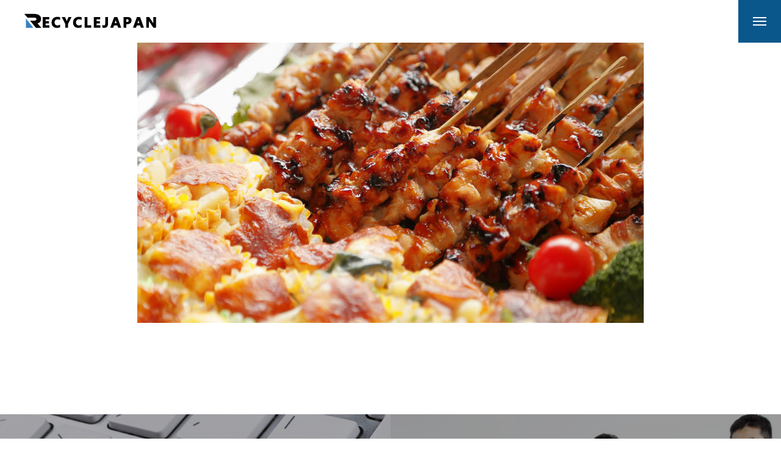

--- FILE ---
content_type: text/html; charset=UTF-8
request_url: https://www.chubojapan.jp/%E3%83%9B%E3%82%B7%E3%82%B6%E3%82%AD%E3%83%86%E3%83%BC%E3%83%96%E3%83%AB%E5%9E%8B%E5%86%B7%E8%94%B5%E5%86%B7%E5%87%8D%E5%BA%AB%E3%81%AE%E9%81%B8%E3%81%B3%E6%96%B9/%E3%83%90%E3%82%A4%E3%82%AD%E3%83%B3%E3%82%B0img
body_size: 10240
content:
<!DOCTYPE html>
<html class="pc" lang="ja">
<head prefix="og: http://ogp.me/ns# fb: http://ogp.me/ns/fb#">
<meta charset="UTF-8">
<!--[if IE]><meta http-equiv="X-UA-Compatible" content="IE=edge"><![endif]-->
<meta name="viewport" content="width=device-width">
<meta name="description" content="製氷機,コールドテーブル,冷蔵冷凍庫,食器洗浄機など新品・中古の厨房機器や店舗用品をどこよりも高く買取致します。厨房機器を売るなら出張買取専門リサイクルショップのリサイクルジャパンにお任せください。">
<meta name='robots' content='noindex, nofollow' />
<link rel="pingback" href="https://www.chubojapan.jp/xmlrpc.php">
<title>バイキングIMG | 厨房機器や店舗用品の高額買取ならリサイクルジャパン</title>
<meta name='robots' content='max-image-preview:large' />
	<style>img:is([sizes="auto" i], [sizes^="auto," i]) { contain-intrinsic-size: 3000px 1500px }</style>
	<meta property="og:type" content="article">
<meta property="og:url" content="https://www.chubojapan.jp/%E3%83%9B%E3%82%B7%E3%82%B6%E3%82%AD%E3%83%86%E3%83%BC%E3%83%96%E3%83%AB%E5%9E%8B%E5%86%B7%E8%94%B5%E5%86%B7%E5%87%8D%E5%BA%AB%E3%81%AE%E9%81%B8%E3%81%B3%E6%96%B9/%E3%83%90%E3%82%A4%E3%82%AD%E3%83%B3%E3%82%B0img">
<meta property="og:title" content="バイキングIMG | 厨房機器や店舗用品の高額買取ならリサイクルジャパン">
<meta property="og:description" content="製氷機,コールドテーブル,冷蔵冷凍庫,食器洗浄機など新品・中古の厨房機器や店舗用品をどこよりも高く買取致します。厨房機器を売るなら出張買取専門リサイクルショップのリサイクルジャパンにお任せください。">
<meta property="og:site_name" content="厨房機器や店舗用品の高額買取ならリサイクルジャパン">
<meta property="og:image" content="https://www.chubojapan.jp/wp-content/uploads/2024/09/i_ca-720.png">
<meta property="og:image:secure_url" content="https://www.chubojapan.jp/wp-content/uploads/2024/09/i_ca-720.png"> 
<meta property="og:image:width" content="720"> 
<meta property="og:image:height" content="460">
<meta name="twitter:card" content="summary">
<meta name="twitter:title" content="バイキングIMG | 厨房機器や店舗用品の高額買取ならリサイクルジャパン">
<meta property="twitter:description" content="製氷機,コールドテーブル,冷蔵冷凍庫,食器洗浄機など新品・中古の厨房機器や店舗用品をどこよりも高く買取致します。厨房機器を売るなら出張買取専門リサイクルショップのリサイクルジャパンにお任せください。">
<meta name="twitter:image:src" content="https://www.chubojapan.jp/wp-content/uploads/2024/09/i_ca-720.png">
<link rel='dns-prefetch' href='//cdn.jsdelivr.net' />
<link rel='dns-prefetch' href='//fonts.googleapis.com' />
<link rel="alternate" type="application/rss+xml" title="厨房機器や店舗用品の高額買取ならリサイクルジャパン &raquo; フィード" href="https://www.chubojapan.jp/feed/" />
<link rel="alternate" type="application/rss+xml" title="厨房機器や店舗用品の高額買取ならリサイクルジャパン &raquo; コメントフィード" href="https://www.chubojapan.jp/comments/feed/" />
<link rel="alternate" type="application/rss+xml" title="厨房機器や店舗用品の高額買取ならリサイクルジャパン &raquo; バイキングIMG のコメントのフィード" href="https://www.chubojapan.jp/%e3%83%9b%e3%82%b7%e3%82%b6%e3%82%ad%e3%83%86%e3%83%bc%e3%83%96%e3%83%ab%e5%9e%8b%e5%86%b7%e8%94%b5%e5%86%b7%e5%87%8d%e5%ba%ab%e3%81%ae%e9%81%b8%e3%81%b3%e6%96%b9/%e3%83%90%e3%82%a4%e3%82%ad%e3%83%b3%e3%82%b0img/feed/" />
		<!-- This site uses the Google Analytics by MonsterInsights plugin v9.5.2 - Using Analytics tracking - https://www.monsterinsights.com/ -->
		<!-- Note: MonsterInsights is not currently configured on this site. The site owner needs to authenticate with Google Analytics in the MonsterInsights settings panel. -->
					<!-- No tracking code set -->
				<!-- / Google Analytics by MonsterInsights -->
		<link rel='stylesheet' id='swiper-css' href='https://cdn.jsdelivr.net/npm/swiper@11/swiper-bundle.min.css?ver=11.0.0' type='text/css' media='all' />
<link rel='stylesheet' id='main-style-css' href='https://www.chubojapan.jp/wp-content/themes/issue_tcd106/style.css?ver=1.4.1' type='text/css' media='all' />
<link rel='stylesheet' id='design-plus-css' href='https://www.chubojapan.jp/wp-content/themes/issue_tcd106/css/design-plus.css?ver=1.4.1' type='text/css' media='all' />
<link rel='stylesheet' id='responsive-css' href='https://www.chubojapan.jp/wp-content/themes/issue_tcd106/css/responsive.css?ver=1.4.1' type='text/css' media='screen and (max-width:1391px)' />
<link rel='stylesheet' id='google-material-icon-css-css' href='https://fonts.googleapis.com/css2?family=Material+Symbols+Rounded%3Aopsz%2Cwght%2CFILL%2CGRAD%4020..48%2C100..700%2C0..1%2C-50..200&#038;ver=1.4.1' type='text/css' media='all' />
<link rel='stylesheet' id='wp-block-library-css' href='https://www.chubojapan.jp/wp-includes/css/dist/block-library/style.min.css?ver=6.8.3' type='text/css' media='all' />
<style id='wp-block-library-inline-css' type='text/css'>
/* VK Color Palettes */
</style>
<style id='classic-theme-styles-inline-css' type='text/css'>
/*! This file is auto-generated */
.wp-block-button__link{color:#fff;background-color:#32373c;border-radius:9999px;box-shadow:none;text-decoration:none;padding:calc(.667em + 2px) calc(1.333em + 2px);font-size:1.125em}.wp-block-file__button{background:#32373c;color:#fff;text-decoration:none}
</style>
<link rel='stylesheet' id='vk-components-style-css' href='https://www.chubojapan.jp/wp-content/plugins/vk-blocks/vendor/vektor-inc/vk-component/src//assets/css/vk-components.css?ver=1.6.5' type='text/css' media='all' />
<style id='global-styles-inline-css' type='text/css'>
:root{--wp--preset--aspect-ratio--square: 1;--wp--preset--aspect-ratio--4-3: 4/3;--wp--preset--aspect-ratio--3-4: 3/4;--wp--preset--aspect-ratio--3-2: 3/2;--wp--preset--aspect-ratio--2-3: 2/3;--wp--preset--aspect-ratio--16-9: 16/9;--wp--preset--aspect-ratio--9-16: 9/16;--wp--preset--color--black: #000000;--wp--preset--color--cyan-bluish-gray: #abb8c3;--wp--preset--color--white: #ffffff;--wp--preset--color--pale-pink: #f78da7;--wp--preset--color--vivid-red: #cf2e2e;--wp--preset--color--luminous-vivid-orange: #ff6900;--wp--preset--color--luminous-vivid-amber: #fcb900;--wp--preset--color--light-green-cyan: #7bdcb5;--wp--preset--color--vivid-green-cyan: #00d084;--wp--preset--color--pale-cyan-blue: #8ed1fc;--wp--preset--color--vivid-cyan-blue: #0693e3;--wp--preset--color--vivid-purple: #9b51e0;--wp--preset--gradient--vivid-cyan-blue-to-vivid-purple: linear-gradient(135deg,rgba(6,147,227,1) 0%,rgb(155,81,224) 100%);--wp--preset--gradient--light-green-cyan-to-vivid-green-cyan: linear-gradient(135deg,rgb(122,220,180) 0%,rgb(0,208,130) 100%);--wp--preset--gradient--luminous-vivid-amber-to-luminous-vivid-orange: linear-gradient(135deg,rgba(252,185,0,1) 0%,rgba(255,105,0,1) 100%);--wp--preset--gradient--luminous-vivid-orange-to-vivid-red: linear-gradient(135deg,rgba(255,105,0,1) 0%,rgb(207,46,46) 100%);--wp--preset--gradient--very-light-gray-to-cyan-bluish-gray: linear-gradient(135deg,rgb(238,238,238) 0%,rgb(169,184,195) 100%);--wp--preset--gradient--cool-to-warm-spectrum: linear-gradient(135deg,rgb(74,234,220) 0%,rgb(151,120,209) 20%,rgb(207,42,186) 40%,rgb(238,44,130) 60%,rgb(251,105,98) 80%,rgb(254,248,76) 100%);--wp--preset--gradient--blush-light-purple: linear-gradient(135deg,rgb(255,206,236) 0%,rgb(152,150,240) 100%);--wp--preset--gradient--blush-bordeaux: linear-gradient(135deg,rgb(254,205,165) 0%,rgb(254,45,45) 50%,rgb(107,0,62) 100%);--wp--preset--gradient--luminous-dusk: linear-gradient(135deg,rgb(255,203,112) 0%,rgb(199,81,192) 50%,rgb(65,88,208) 100%);--wp--preset--gradient--pale-ocean: linear-gradient(135deg,rgb(255,245,203) 0%,rgb(182,227,212) 50%,rgb(51,167,181) 100%);--wp--preset--gradient--electric-grass: linear-gradient(135deg,rgb(202,248,128) 0%,rgb(113,206,126) 100%);--wp--preset--gradient--midnight: linear-gradient(135deg,rgb(2,3,129) 0%,rgb(40,116,252) 100%);--wp--preset--font-size--small: 13px;--wp--preset--font-size--medium: 20px;--wp--preset--font-size--large: 36px;--wp--preset--font-size--x-large: 42px;--wp--preset--spacing--20: 0.44rem;--wp--preset--spacing--30: 0.67rem;--wp--preset--spacing--40: 1rem;--wp--preset--spacing--50: 1.5rem;--wp--preset--spacing--60: 2.25rem;--wp--preset--spacing--70: 3.38rem;--wp--preset--spacing--80: 5.06rem;--wp--preset--shadow--natural: 6px 6px 9px rgba(0, 0, 0, 0.2);--wp--preset--shadow--deep: 12px 12px 50px rgba(0, 0, 0, 0.4);--wp--preset--shadow--sharp: 6px 6px 0px rgba(0, 0, 0, 0.2);--wp--preset--shadow--outlined: 6px 6px 0px -3px rgba(255, 255, 255, 1), 6px 6px rgba(0, 0, 0, 1);--wp--preset--shadow--crisp: 6px 6px 0px rgba(0, 0, 0, 1);}:where(.is-layout-flex){gap: 0.5em;}:where(.is-layout-grid){gap: 0.5em;}body .is-layout-flex{display: flex;}.is-layout-flex{flex-wrap: wrap;align-items: center;}.is-layout-flex > :is(*, div){margin: 0;}body .is-layout-grid{display: grid;}.is-layout-grid > :is(*, div){margin: 0;}:where(.wp-block-columns.is-layout-flex){gap: 2em;}:where(.wp-block-columns.is-layout-grid){gap: 2em;}:where(.wp-block-post-template.is-layout-flex){gap: 1.25em;}:where(.wp-block-post-template.is-layout-grid){gap: 1.25em;}.has-black-color{color: var(--wp--preset--color--black) !important;}.has-cyan-bluish-gray-color{color: var(--wp--preset--color--cyan-bluish-gray) !important;}.has-white-color{color: var(--wp--preset--color--white) !important;}.has-pale-pink-color{color: var(--wp--preset--color--pale-pink) !important;}.has-vivid-red-color{color: var(--wp--preset--color--vivid-red) !important;}.has-luminous-vivid-orange-color{color: var(--wp--preset--color--luminous-vivid-orange) !important;}.has-luminous-vivid-amber-color{color: var(--wp--preset--color--luminous-vivid-amber) !important;}.has-light-green-cyan-color{color: var(--wp--preset--color--light-green-cyan) !important;}.has-vivid-green-cyan-color{color: var(--wp--preset--color--vivid-green-cyan) !important;}.has-pale-cyan-blue-color{color: var(--wp--preset--color--pale-cyan-blue) !important;}.has-vivid-cyan-blue-color{color: var(--wp--preset--color--vivid-cyan-blue) !important;}.has-vivid-purple-color{color: var(--wp--preset--color--vivid-purple) !important;}.has-black-background-color{background-color: var(--wp--preset--color--black) !important;}.has-cyan-bluish-gray-background-color{background-color: var(--wp--preset--color--cyan-bluish-gray) !important;}.has-white-background-color{background-color: var(--wp--preset--color--white) !important;}.has-pale-pink-background-color{background-color: var(--wp--preset--color--pale-pink) !important;}.has-vivid-red-background-color{background-color: var(--wp--preset--color--vivid-red) !important;}.has-luminous-vivid-orange-background-color{background-color: var(--wp--preset--color--luminous-vivid-orange) !important;}.has-luminous-vivid-amber-background-color{background-color: var(--wp--preset--color--luminous-vivid-amber) !important;}.has-light-green-cyan-background-color{background-color: var(--wp--preset--color--light-green-cyan) !important;}.has-vivid-green-cyan-background-color{background-color: var(--wp--preset--color--vivid-green-cyan) !important;}.has-pale-cyan-blue-background-color{background-color: var(--wp--preset--color--pale-cyan-blue) !important;}.has-vivid-cyan-blue-background-color{background-color: var(--wp--preset--color--vivid-cyan-blue) !important;}.has-vivid-purple-background-color{background-color: var(--wp--preset--color--vivid-purple) !important;}.has-black-border-color{border-color: var(--wp--preset--color--black) !important;}.has-cyan-bluish-gray-border-color{border-color: var(--wp--preset--color--cyan-bluish-gray) !important;}.has-white-border-color{border-color: var(--wp--preset--color--white) !important;}.has-pale-pink-border-color{border-color: var(--wp--preset--color--pale-pink) !important;}.has-vivid-red-border-color{border-color: var(--wp--preset--color--vivid-red) !important;}.has-luminous-vivid-orange-border-color{border-color: var(--wp--preset--color--luminous-vivid-orange) !important;}.has-luminous-vivid-amber-border-color{border-color: var(--wp--preset--color--luminous-vivid-amber) !important;}.has-light-green-cyan-border-color{border-color: var(--wp--preset--color--light-green-cyan) !important;}.has-vivid-green-cyan-border-color{border-color: var(--wp--preset--color--vivid-green-cyan) !important;}.has-pale-cyan-blue-border-color{border-color: var(--wp--preset--color--pale-cyan-blue) !important;}.has-vivid-cyan-blue-border-color{border-color: var(--wp--preset--color--vivid-cyan-blue) !important;}.has-vivid-purple-border-color{border-color: var(--wp--preset--color--vivid-purple) !important;}.has-vivid-cyan-blue-to-vivid-purple-gradient-background{background: var(--wp--preset--gradient--vivid-cyan-blue-to-vivid-purple) !important;}.has-light-green-cyan-to-vivid-green-cyan-gradient-background{background: var(--wp--preset--gradient--light-green-cyan-to-vivid-green-cyan) !important;}.has-luminous-vivid-amber-to-luminous-vivid-orange-gradient-background{background: var(--wp--preset--gradient--luminous-vivid-amber-to-luminous-vivid-orange) !important;}.has-luminous-vivid-orange-to-vivid-red-gradient-background{background: var(--wp--preset--gradient--luminous-vivid-orange-to-vivid-red) !important;}.has-very-light-gray-to-cyan-bluish-gray-gradient-background{background: var(--wp--preset--gradient--very-light-gray-to-cyan-bluish-gray) !important;}.has-cool-to-warm-spectrum-gradient-background{background: var(--wp--preset--gradient--cool-to-warm-spectrum) !important;}.has-blush-light-purple-gradient-background{background: var(--wp--preset--gradient--blush-light-purple) !important;}.has-blush-bordeaux-gradient-background{background: var(--wp--preset--gradient--blush-bordeaux) !important;}.has-luminous-dusk-gradient-background{background: var(--wp--preset--gradient--luminous-dusk) !important;}.has-pale-ocean-gradient-background{background: var(--wp--preset--gradient--pale-ocean) !important;}.has-electric-grass-gradient-background{background: var(--wp--preset--gradient--electric-grass) !important;}.has-midnight-gradient-background{background: var(--wp--preset--gradient--midnight) !important;}.has-small-font-size{font-size: var(--wp--preset--font-size--small) !important;}.has-medium-font-size{font-size: var(--wp--preset--font-size--medium) !important;}.has-large-font-size{font-size: var(--wp--preset--font-size--large) !important;}.has-x-large-font-size{font-size: var(--wp--preset--font-size--x-large) !important;}
:where(.wp-block-post-template.is-layout-flex){gap: 1.25em;}:where(.wp-block-post-template.is-layout-grid){gap: 1.25em;}
:where(.wp-block-columns.is-layout-flex){gap: 2em;}:where(.wp-block-columns.is-layout-grid){gap: 2em;}
:root :where(.wp-block-pullquote){font-size: 1.5em;line-height: 1.6;}
</style>
<link rel='stylesheet' id='vk-swiper-style-css' href='https://www.chubojapan.jp/wp-content/plugins/vk-blocks/vendor/vektor-inc/vk-swiper/src/assets/css/swiper-bundle.min.css?ver=11.0.2' type='text/css' media='all' />
<link rel='stylesheet' id='vkblocks-bootstrap-css' href='https://www.chubojapan.jp/wp-content/plugins/vk-blocks/build/bootstrap_vk_using.css?ver=4.3.1' type='text/css' media='all' />
<link rel='stylesheet' id='vk-blocks-build-css-css' href='https://www.chubojapan.jp/wp-content/plugins/vk-blocks/build/block-build.css?ver=1.102.0.1' type='text/css' media='all' />
<style id='vk-blocks-build-css-inline-css' type='text/css'>
:root {--vk_flow-arrow: url(https://www.chubojapan.jp/wp-content/plugins/vk-blocks/inc/vk-blocks/images/arrow_bottom.svg);--vk_image-mask-circle: url(https://www.chubojapan.jp/wp-content/plugins/vk-blocks/inc/vk-blocks/images/circle.svg);--vk_image-mask-wave01: url(https://www.chubojapan.jp/wp-content/plugins/vk-blocks/inc/vk-blocks/images/wave01.svg);--vk_image-mask-wave02: url(https://www.chubojapan.jp/wp-content/plugins/vk-blocks/inc/vk-blocks/images/wave02.svg);--vk_image-mask-wave03: url(https://www.chubojapan.jp/wp-content/plugins/vk-blocks/inc/vk-blocks/images/wave03.svg);--vk_image-mask-wave04: url(https://www.chubojapan.jp/wp-content/plugins/vk-blocks/inc/vk-blocks/images/wave04.svg);}
:root { --vk-size-text: 16px; /* --vk-color-primary is deprecated. */ --vk-color-primary:#337ab7; }

	:root {

		--vk-balloon-border-width:1px;

		--vk-balloon-speech-offset:-12px;
	}
	
</style>
<link rel='stylesheet' id='vk-font-awesome-css' href='https://www.chubojapan.jp/wp-content/plugins/vk-blocks/vendor/vektor-inc/font-awesome-versions/src/versions/6/css/all.min.css?ver=6.4.2' type='text/css' media='all' />
<style id='akismet-widget-style-inline-css' type='text/css'>

			.a-stats {
				--akismet-color-mid-green: #357b49;
				--akismet-color-white: #fff;
				--akismet-color-light-grey: #f6f7f7;

				max-width: 350px;
				width: auto;
			}

			.a-stats * {
				all: unset;
				box-sizing: border-box;
			}

			.a-stats strong {
				font-weight: 600;
			}

			.a-stats a.a-stats__link,
			.a-stats a.a-stats__link:visited,
			.a-stats a.a-stats__link:active {
				background: var(--akismet-color-mid-green);
				border: none;
				box-shadow: none;
				border-radius: 8px;
				color: var(--akismet-color-white);
				cursor: pointer;
				display: block;
				font-family: -apple-system, BlinkMacSystemFont, 'Segoe UI', 'Roboto', 'Oxygen-Sans', 'Ubuntu', 'Cantarell', 'Helvetica Neue', sans-serif;
				font-weight: 500;
				padding: 12px;
				text-align: center;
				text-decoration: none;
				transition: all 0.2s ease;
			}

			/* Extra specificity to deal with TwentyTwentyOne focus style */
			.widget .a-stats a.a-stats__link:focus {
				background: var(--akismet-color-mid-green);
				color: var(--akismet-color-white);
				text-decoration: none;
			}

			.a-stats a.a-stats__link:hover {
				filter: brightness(110%);
				box-shadow: 0 4px 12px rgba(0, 0, 0, 0.06), 0 0 2px rgba(0, 0, 0, 0.16);
			}

			.a-stats .count {
				color: var(--akismet-color-white);
				display: block;
				font-size: 1.5em;
				line-height: 1.4;
				padding: 0 13px;
				white-space: nowrap;
			}
		
</style>
<script type="text/javascript" src="https://www.chubojapan.jp/wp-includes/js/jquery/jquery.min.js?ver=3.7.1" id="jquery-core-js"></script>
<script type="text/javascript" src="https://www.chubojapan.jp/wp-includes/js/jquery/jquery-migrate.min.js?ver=3.4.1" id="jquery-migrate-js"></script>
<link rel="https://api.w.org/" href="https://www.chubojapan.jp/wp-json/" /><link rel="alternate" title="JSON" type="application/json" href="https://www.chubojapan.jp/wp-json/wp/v2/media/11140" /><link rel='shortlink' href='https://www.chubojapan.jp/?p=11140' />
<link rel="alternate" title="oEmbed (JSON)" type="application/json+oembed" href="https://www.chubojapan.jp/wp-json/oembed/1.0/embed?url=https%3A%2F%2Fwww.chubojapan.jp%2F%25e3%2583%259b%25e3%2582%25b7%25e3%2582%25b6%25e3%2582%25ad%25e3%2583%2586%25e3%2583%25bc%25e3%2583%2596%25e3%2583%25ab%25e5%259e%258b%25e5%2586%25b7%25e8%2594%25b5%25e5%2586%25b7%25e5%2587%258d%25e5%25ba%25ab%25e3%2581%25ae%25e9%2581%25b8%25e3%2581%25b3%25e6%2596%25b9%2F%25e3%2583%2590%25e3%2582%25a4%25e3%2582%25ad%25e3%2583%25b3%25e3%2582%25b0img%2F" />
<link rel="alternate" title="oEmbed (XML)" type="text/xml+oembed" href="https://www.chubojapan.jp/wp-json/oembed/1.0/embed?url=https%3A%2F%2Fwww.chubojapan.jp%2F%25e3%2583%259b%25e3%2582%25b7%25e3%2582%25b6%25e3%2582%25ad%25e3%2583%2586%25e3%2583%25bc%25e3%2583%2596%25e3%2583%25ab%25e5%259e%258b%25e5%2586%25b7%25e8%2594%25b5%25e5%2586%25b7%25e5%2587%258d%25e5%25ba%25ab%25e3%2581%25ae%25e9%2581%25b8%25e3%2581%25b3%25e6%2596%25b9%2F%25e3%2583%2590%25e3%2582%25a4%25e3%2582%25ad%25e3%2583%25b3%25e3%2582%25b0img%2F&#038;format=xml" />
<!-- Favicon Rotator -->
<link rel="shortcut icon" href="https://www.chubojapan.jp/wp-content/uploads/2024/09/favi-2.png" />
<link rel="apple-touch-icon-precomposed" href="https://www.chubojapan.jp/wp-content/uploads/2024/09/favi-3.png" />
<!-- End Favicon Rotator -->
    
    <script type="text/javascript">
        var ajaxurl = 'https://www.chubojapan.jp/wp-admin/admin-ajax.php';
    </script>
<style id="current-page-style" type="text/css">
:root {
  --headline_font_size: 55px;
  --headline_font_size_sp: 32px;
  --headline_font_type:Arial, "ヒラギノ角ゴ ProN W3", "Hiragino Kaku Gothic ProN", "メイリオ", Meiryo, sans-serif;
  --catch_font_size: 35px;
  --catch_font_size_sp: 24px;
  --catch_font_type:Arial, "ヒラギノ角ゴ ProN W3", "Hiragino Kaku Gothic ProN", "メイリオ", Meiryo, sans-serif;
  --single_title_font_size: 24px;
  --single_title_font_size_sp: 20px;
  --single_title_font_type:Arial, "ヒラギノ角ゴ ProN W3", "Hiragino Kaku Gothic ProN", "メイリオ", Meiryo, sans-serif;
  --content_font_size: 17px;
  --content_font_size_sp: 17px;
  --content_font_type:Arial, "ヒラギノ角ゴ ProN W3", "Hiragino Kaku Gothic ProN", "メイリオ", Meiryo, sans-serif;
  --font_family_type1: Arial, "ヒラギノ角ゴ ProN W3", "Hiragino Kaku Gothic ProN", "メイリオ", Meiryo, sans-serif;
  --font_family_type2: Arial, "Hiragino Sans", "ヒラギノ角ゴ ProN", "Hiragino Kaku Gothic ProN", "游ゴシック", YuGothic, "メイリオ", Meiryo, sans-serif;
  --font_family_type3: "Times New Roman" , "游明朝" , "Yu Mincho" , "游明朝体" , "YuMincho" , "ヒラギノ明朝 Pro W3" , "Hiragino Mincho Pro" , "HiraMinProN-W3" , "HGS明朝E" , "ＭＳ Ｐ明朝" , "MS PMincho" , serif;
  --footer_banner_title_font_size: 60px;
  --footer_banner_title_font_size_sp: 30px;
  --staff_title_font_size: 32px;
  --staff_title_font_size_sp: 20px;
  --interview_title_font_size: 32px;
  --interview_title_font_size_sp: 20px;
  --scrollbar-width: calc(100vw - 100%);
}


.logo_text { font-size:30px; }
@media screen and (max-width:1200px) {
  .logo_text { font-size:20px; }
}
@media(hover: hover) {
  .animate_background .image_wrap img { width:100%; height:100%; will-change:transform; transition: transform  0.5s ease; }
  .animate_background:hover .image_wrap img { transform: scale(1.2); }
}

:root {
  --main_color: #0a578c;
  --main_color_dark: #00396e;
  --main_color_light: #34729d;
  --main_color_light2: #5390bb;
  --main_color_hex: 10,87,140;
  --content_link_color: #0a578c;
  --content_link_color_light: #2875aa;
}
.side_menu_button .item1 { background:#dd5858; }
@media(hover: hover) {
  .side_menu_button .item1:hover { background:#ff8080; }
}
.styled_h2 {
  font-size:32px!important;
  text-align:center!important;
  font-weight:600!important;
  color:#ffffff;
  border-color:#ffffff;
  border-width:1px;
  border-style:solid;
border-left:none;
border-right:none;
border-top:none;
border-bottom:none;
background-color:#dd5454;
padding:0.8em 1em!important;
}
@media screen and (max-width:800px) {
  .styled_h2 { font-size:22px!important; }
}
.styled_h3 {
  font-size:26px!important;
  text-align:center!important;
  font-weight:600!important;
  color:#ffffff;
  border-color:#000000;
  border-width:0px;
  border-style:solid;
padding-left:1em!important;
padding-top:0.5em!important;
padding-bottom:0.5em!important;
border-right:none;
border-top:none;
border-bottom:none;
background-color:#1e73be;
padding:0.8em 1em!important;
}
@media screen and (max-width:800px) {
  .styled_h3 { font-size:20px!important; }
}
.styled_h4 {
  font-size:22px!important;
  text-align:left!important;
  font-weight:600!important;
  color:#6d6d6d;
  border-color:#1e73be;
  border-width:12px;
  border-style:solid;
padding-left:1em!important;
padding-top:0.5em!important;
padding-bottom:0.5em!important;
border-right:none;
border-top:none;
border-bottom:none;
background-color:transparent;
}
@media screen and (max-width:800px) {
  .styled_h4 { font-size:18px!important; }
}
.styled_h5 {
  font-size:20px!important;
  text-align:left!important;
  font-weight:500!important;
  color:#000000;
  border-color:#000000;
  border-width:3px;
  border-style:double;
border-left:none;
border-right:none;
border-top:none;
border-bottom:none;
background-color:#f2f2f2;
padding:0.8em 1em!important;
}
@media screen and (max-width:800px) {
  .styled_h5 { font-size:16px!important; }
}
.post_content a.q_custom_button1 { min-width:280px; height:60px;border-radius:70px;color:#1e73be !important; border-color:#1e73be; }
.post_content a.q_custom_button1:before { background-color:#1e96c9 !important;opacity:0; }
.post_content a.q_custom_button1:hover { color:#fff !important; border-color:#1e96c9 !important; }
.post_content a.q_custom_button1:hover:before { opacity:1; }
@media (max-width: 1200px) {
  .post_content a.q_custom_button1 { min-width:260px; }
}
@media (max-width: 800px) {
  .post_content a.q_custom_button1 { min-width:240px; height:50px; }
}
.post_content a.q_custom_button2 { min-width:280px; height:60px;border-radius:70px;color:#fff !important; background-color:#1e73be;border:none; }
.post_content a.q_custom_button2:before { background-color:#1f86c1 !important;opacity:0; }
.post_content a.q_custom_button2:hover {  }
.post_content a.q_custom_button2:hover:before { opacity:1; }
@media (max-width: 1200px) {
  .post_content a.q_custom_button2 { min-width:260px; }
}
@media (max-width: 800px) {
  .post_content a.q_custom_button2 { min-width:240px; height:50px; }
}
.post_content a.q_custom_button3 { min-width:280px; height:60px;border-radius:70px;color:#fff !important; border-color:#000000; }
.post_content a.q_custom_button3:before { background-color:#000000;opacity:1; }
.post_content a.q_custom_button3:hover { color:#000000 !important; border-color:#000000; !important }
.post_content a.q_custom_button3:hover:before { opacity:0; }
@media (max-width: 1200px) {
  .post_content a.q_custom_button3 { min-width:260px; }
}
@media (max-width: 800px) {
  .post_content a.q_custom_button3 { min-width:240px; height:50px; }
}
.q_frame1 {
  background:#ffffff;
  border-radius:0px;
  border-width:1px;
  border-color:#dddddd;
  border-style:solid;
}
.q_frame1 .q_frame_label {
  color:#000000;
}
.q_frame2 {
  background:#ffffff;
  border-radius:0px;
  border-width:1px;
  border-color:#009aff;
  border-style:solid;
}
.q_frame2 .q_frame_label {
  color:#009aff;
}
.q_frame3 {
  background:#ffffff;
  border-radius:10px;
  border-width:1px;
  border-color:#f9b42d;
  border-style:solid;
}
.q_frame3 .q_frame_label {
  color:#f9b42d;
}
.q_underline1 {
  font-weight:500;
  background-image: -webkit-linear-gradient(left, transparent 50%, #fff799 50%);
  background-image: -moz-linear-gradient(left, transparent 50%, #fff799 50%);
  background-image: linear-gradient(to right, transparent 50%, #fff799 50%);
  background-position:-100% 0.8em;}
.q_underline2 {
  font-weight:600;
  background-image: -webkit-linear-gradient(left, transparent 50%, #99f9ff 50%);
  background-image: -moz-linear-gradient(left, transparent 50%, #99f9ff 50%);
  background-image: linear-gradient(to right, transparent 50%, #99f9ff 50%);
  }
.q_underline3 {
  font-weight:600;
  background-image: -webkit-linear-gradient(left, transparent 50%, #ff99b8 50%);
  background-image: -moz-linear-gradient(left, transparent 50%, #ff99b8 50%);
  background-image: linear-gradient(to right, transparent 50%, #ff99b8 50%);
  }
.speech_balloon1 .speech_balloon_text_inner {
  color:#000000;
  background-color:#ffdfdf;
  border-color:#ffdfdf;
}
.speech_balloon1 .before { border-left-color:#ffdfdf; }
.speech_balloon1 .after { border-right-color:#ffdfdf; }
.speech_balloon2 .speech_balloon_text_inner {
  color:#000000;
  background-color:#ffffff;
  border-color:#ff5353;
}
.speech_balloon2 .before { border-left-color:#ff5353; }
.speech_balloon2 .after { border-right-color:#ffffff; }
.speech_balloon3 .speech_balloon_text_inner {
  color:#000000;
  background-color:#ccf4ff;
  border-color:#ccf4ff;
}
.speech_balloon3 .before { border-left-color:#ccf4ff; }
.speech_balloon3 .after { border-right-color:#ccf4ff; }
.speech_balloon4 .speech_balloon_text_inner {
  color:#000000;
  background-color:#ffffff;
  border-color:#0789b5;
}
.speech_balloon4 .before { border-left-color:#0789b5; }
.speech_balloon4 .after { border-right-color:#ffffff; }
.qt_google_map .pb_googlemap_custom-overlay-inner { background:#000000; color:#ffffff; }
.qt_google_map .pb_googlemap_custom-overlay-inner::after { border-color:#000000 transparent transparent transparent; }

.breadcrumbs_list li {
	display: inline-block;
	margin-left: 3px;
	padding-left: 3px;
	background: url(./images/icon_breadcrumbs.svg) left center/6px auto no-repeat;
}
.breadcrumbs_list li:first-child {
	margin-left: 3;
	padding-left: 3;
	background: none;
}


div.breadcrumbs {
    font-size: 18px;
    margin: 1px auto 15px;
    padding: 0;
}

.cardlink_timestamp { display: none!important; }


/* 必須マーク */
.must{
	color: #fff;
	margin-right: 10px;
	padding: 6px 10px;
	background: #F92931;
	border-radius: 20px;
}

/* 任意マーク */
.free {
	color: #fff;
	margin-right: 10px;
	padding: 6px 10px;
	background: #424242;
	border-radius: 20px;
}

/* 項目名を太字にする */
form p {
	font-weight: 600;
}

/* 入力項目を見やすくする */
input.wpcf7-form-control.wpcf7-text,
textarea.wpcf7-form-control.wpcf7-textarea {
	width: 100%;
	padding: 8px 15px;
	margin-right: 10px;
	margin-top: 10px;
	border: 1px solid #d0d5d8;
	border-radius: 3px;
}
textarea.wpcf7-form-control.wpcf7-textarea {
	height: 200px;
}

.p-page-header__image .p-page-header__inner { opacity: 1; }
.p-page-header__image.is-active .p-page-header__inner { display: none; }

p { font-size: 17px;}
</style>


<link rel="icon" href="https://www.chubojapan.jp/wp-content/uploads/2024/09/cropped-favi-32x32.png" sizes="32x32" />
<link rel="icon" href="https://www.chubojapan.jp/wp-content/uploads/2024/09/cropped-favi-192x192.png" sizes="192x192" />
<link rel="apple-touch-icon" href="https://www.chubojapan.jp/wp-content/uploads/2024/09/cropped-favi-180x180.png" />
<meta name="msapplication-TileImage" content="https://www.chubojapan.jp/wp-content/uploads/2024/09/cropped-favi-270x270.png" />
</head>
<body id="body" class="attachment wp-singular attachment-template-default single single-attachment postid-11140 attachmentid-11140 attachment-jpeg wp-embed-responsive wp-theme-issue_tcd106 metaslider-plugin fa_v6_css vk-blocks header_type1 staff_design_type1 hide_blog_date">
<div id="js-body-start"></div>


<header id="header">
 <p id="header_logo">
 <a href="https://www.chubojapan.jp/" title="厨房機器や店舗用品の高額買取ならリサイクルジャパン">
    <img class="logo_image pc type1" src="https://www.chubojapan.jp/wp-content/uploads/2024/09/logo_216.png?1769162176" alt="厨房機器や店舗用品の高額買取ならリサイクルジャパン" title="厨房機器や店舗用品の高額買取ならリサイクルジャパン" width="216" height="40" />
    <img class="logo_image pc type2" src="https://www.chubojapan.jp/wp-content/uploads/2024/09/logo_432_w.png?1769162176" alt="厨房機器や店舗用品の高額買取ならリサイクルジャパン" title="厨房機器や店舗用品の高額買取ならリサイクルジャパン" width="216" height="40" />
    <img class="logo_image mobile type1" src="https://www.chubojapan.jp/wp-content/uploads/2020/08/バイキングIMG.jpg?1769162176" alt="厨房機器や店舗用品の高額買取ならリサイクルジャパン" title="厨房機器や店舗用品の高額買取ならリサイクルジャパン" width="830" height="460" />
    <img class="logo_image mobile type2" src="https://www.chubojapan.jp/wp-content/uploads/2020/08/バイキングIMG.jpg?1769162176" alt="厨房機器や店舗用品の高額買取ならリサイクルジャパン" title="厨房機器や店舗用品の高額買取ならリサイクルジャパン" width="830" height="460" />
   </a>
</p>

 <div id="drawer_menu_button"><span></span><span></span><span></span></div>
 <div id="drawer_menu_wrap">
  <div id="drawer_menu_inner">
   <div id="drawer_menu_close_button"><span></span><span></span><span></span></div>
   <div class="side_menu_button">
  <a class="item item1" href="/お見積り依頼" target="_blank" rel="nofollow noopener">
  <h4 class="title">お見積り依頼フォーム</h4>    <div class="content">
      <p class="catch">24時間365日対応</p>
         <p class="desc">写真添付で簡単お見積りが可能です。</p>
     </div>
   </a>
 </div><!-- END #side_button -->
<nav id="drawer_menu" class="menu-company-container"><ul id="menu-company" class="menu"><li><a href="https://chubojapan2021.sakura.ne.jp/wp/"><span class="title">ホーム</span></a></li>
<li><a href="https://www.chubojapan.jp/%e3%81%8a%e8%a6%8b%e7%a9%8d%e3%82%8a%e4%be%9d%e9%a0%bc/"><span class="title">お見積り依頼</span></a></li>
<li><a href="https://www.chubojapan.jp/%e3%81%8a%e5%95%8f%e5%90%88%e3%81%9b/"><span class="title">お問合せ</span></a></li>
<li><a href="https://www.real-gate.jp/" target="_blank"><span class="title">運営会社</span></a></li>
</ul></nav>      <ul id="mobile_sns" class="sns_button_list color_type1">
    <li class="insta"><a href="https://www.instagram.com/" rel="nofollow noopener" target="_blank" title="Instagram"><span>Instagram</span></a></li>    <li class="tiktok"><a href="https://www.tiktok.com/ja-JP/" rel="nofollow noopener" target="_blank" title="TikTok"><span>TikTok</span></a></li>    <li class="twitter"><a href="https://x.com/home" rel="nofollow noopener" target="_blank" title="X"><span>X</span></a></li>    <li class="facebook"><a href="https://www.facebook.com/?locale=ja_JP" rel="nofollow noopener" target="_blank" title="Facebook"><span>Facebook</span></a></li>    <li class="pinterest"><a href="https://jp.pinterest.com/" rel="nofollow noopener" target="_blank" title="Pinterest"><span>Pinterest</span></a></li>    <li class="youtube"><a href="https://www.youtube.com/?app=desktop&#038;hl=ja" rel="nofollow noopener" target="_blank" title="Youtube"><span>Youtube</span></a></li>    <li class="contact"><a href="https://www.chubojapan.jp/%e3%81%8a%e5%95%8f%e5%90%88%e3%81%9b" rel="nofollow noopener" target="_blank" title="Contact"><span>Contact</span></a></li>    <li class="rss"><a href="https://www.chubojapan.jp/feed/" rel="nofollow noopener" target="_blank" title="RSS"><span>RSS</span></a></li>   </ul>
     </div>
  <div id="drawer_menu_overlay"></div>
 </div><!-- END #drawer_menu_wrap -->
 
</header>


<div id="container">

 
<div id="page_contents">

 <div class="post_content clearfix">

      <img style="display:block; margin:0 auto;" src="https://www.chubojapan.jp/wp-content/uploads/2020/08/バイキングIMG.jpg" width="830" height="460" />

 </div>

</div><!-- END #page_contents -->



 
  <div id="footer_banner">
    <a class="item animate_background" href="/お見積り依頼" >
   <div class="content">
    <h4 class="title">ESTIMATE</h4>    <p class="sub_title">お見積り依頼フォーム</p>   </div>
      <div class="overlay" style="background:rgba(0,0,0,0.3);"></div>
         <div class="image_wrap">
    <img loading="lazy" src="https://www.chubojapan.jp/wp-content/uploads/2024/09/ESTIMATE_img.png" alt="" width="870" height="340">
   </div>
     </a>
    <a class="item animate_background" href="https://www.recyclejapan.jp/partner/" target="_blank" rel="nofollow noopener">
   <div class="content">
    <h4 class="title">PARTNER</h4>    <p class="sub_title">加盟店一覧</p>   </div>
      <div class="overlay" style="background:rgba(0,0,0,0.4);"></div>
         <div class="image_wrap">
    <img loading="lazy" src="https://www.chubojapan.jp/wp-content/uploads/2024/09/p01.png" alt="" width="870" height="340">
   </div>
     </a>
   </div><!-- END #footer_banner -->
 
 
 <footer id="footer">

  <div class="item" id="footer_logo_area">
   <p id="footer_logo">
 <a href="https://www.chubojapan.jp/" title="厨房機器や店舗用品の高額買取ならリサイクルジャパン">
    <img class="logo_image pc" src="https://www.chubojapan.jp/wp-content/uploads/2024/09/logo_432_w.png?1769162176" alt="厨房機器や店舗用品の高額買取ならリサイクルジャパン" title="厨房機器や店舗用品の高額買取ならリサイクルジャパン" width="216" height="40" />
    <img class="logo_image mobile" src="https://www.chubojapan.jp/wp-content/uploads/2020/08/バイキングIMG.jpg?1769162176" alt="厨房機器や店舗用品の高額買取ならリサイクルジャパン" title="厨房機器や店舗用品の高額買取ならリサイクルジャパン" width="830" height="460" />
     </a>
</p>

   <ul id="footer_sns" class="sns_button_list color_type1">
    <li class="insta"><a href="https://www.instagram.com/" rel="nofollow noopener" target="_blank" title="Instagram"><span>Instagram</span></a></li>    <li class="tiktok"><a href="https://www.tiktok.com/ja-JP/" rel="nofollow noopener" target="_blank" title="TikTok"><span>TikTok</span></a></li>    <li class="twitter"><a href="https://x.com/home" rel="nofollow noopener" target="_blank" title="X"><span>X</span></a></li>    <li class="facebook"><a href="https://www.facebook.com/?locale=ja_JP" rel="nofollow noopener" target="_blank" title="Facebook"><span>Facebook</span></a></li>    <li class="pinterest"><a href="https://jp.pinterest.com/" rel="nofollow noopener" target="_blank" title="Pinterest"><span>Pinterest</span></a></li>    <li class="youtube"><a href="https://www.youtube.com/?app=desktop&#038;hl=ja" rel="nofollow noopener" target="_blank" title="Youtube"><span>Youtube</span></a></li>    <li class="contact"><a href="https://www.chubojapan.jp/%e3%81%8a%e5%95%8f%e5%90%88%e3%81%9b" rel="nofollow noopener" target="_blank" title="Contact"><span>Contact</span></a></li>    <li class="rss"><a href="https://www.chubojapan.jp/feed/" rel="nofollow noopener" target="_blank" title="RSS"><span>RSS</span></a></li>   </ul>
     </div>

    <div class="item footer_nav">
   <h3>COMPANY</h3><ul id="menu-company-1" class="menu"><li id="menu-item-29" class="menu-item menu-item-type-custom menu-item-object-custom menu-item-29"><a href="https://chubojapan2021.sakura.ne.jp/wp/">ホーム</a></li>
<li id="menu-item-38" class="menu-item menu-item-type-post_type menu-item-object-page menu-item-38"><a href="https://www.chubojapan.jp/%e3%81%8a%e8%a6%8b%e7%a9%8d%e3%82%8a%e4%be%9d%e9%a0%bc/">お見積り依頼</a></li>
<li id="menu-item-33" class="menu-item menu-item-type-post_type menu-item-object-page menu-item-33"><a href="https://www.chubojapan.jp/%e3%81%8a%e5%95%8f%e5%90%88%e3%81%9b/">お問合せ</a></li>
<li id="menu-item-15966" class="menu-item menu-item-type-custom menu-item-object-custom menu-item-15966"><a target="_blank" href="https://www.real-gate.jp/">運営会社</a></li>
</ul>  </div>
  
    <div class="item footer_nav">
   <h3>INFORMATION</h3><ul id="menu-information" class="menu"><li id="menu-item-17832" class="menu-item menu-item-type-custom menu-item-object-custom menu-item-17832"><a href="/item">買取実績一覧</a></li>
<li id="menu-item-17831" class="menu-item menu-item-type-custom menu-item-object-custom menu-item-17831"><a target="_blank" href="https://www.recyclejapan.jp/partner/">加盟店</a></li>
</ul>  </div>
  
  
 </footer>

 
</div><!-- #container -->

<p id="copyright"><span>Copyright © 2024</span></p>

<div id="return_top">
 <a class="no_auto_scroll" href="#body"><span>PAGE TOP</span></a>
</div>


<script type="speculationrules">
{"prefetch":[{"source":"document","where":{"and":[{"href_matches":"\/*"},{"not":{"href_matches":["\/wp-*.php","\/wp-admin\/*","\/wp-content\/uploads\/*","\/wp-content\/*","\/wp-content\/plugins\/*","\/wp-content\/themes\/issue_tcd106\/*","\/*\\?(.+)"]}},{"not":{"selector_matches":"a[rel~=\"nofollow\"]"}},{"not":{"selector_matches":".no-prefetch, .no-prefetch a"}}]},"eagerness":"conservative"}]}
</script>
<script type="text/javascript" src="https://cdn.jsdelivr.net/npm/swiper@11/swiper-bundle.min.js?ver=11.0.0" id="swiper-js"></script>
<script type="text/javascript" src="https://www.chubojapan.jp/wp-includes/js/comment-reply.min.js?ver=6.8.3" id="comment-reply-js" async="async" data-wp-strategy="async"></script>
<script type="text/javascript" src="https://www.chubojapan.jp/wp-content/themes/issue_tcd106/js/comment.js?ver=1.4.1" id="comment-js"></script>
<script type="text/javascript" src="https://www.chubojapan.jp/wp-content/themes/issue_tcd106/js/jquery.easing.1.4.js?ver=1.4.1" id="jquery.easing.1.4-js"></script>
<script type="text/javascript" src="https://www.chubojapan.jp/wp-content/themes/issue_tcd106/js/jscript.js?ver=1.4.1" id="jscript-js"></script>
<script type="text/javascript" src="https://www.chubojapan.jp/wp-content/themes/issue_tcd106/js/jquery.cookie.min.js?ver=1.4.1" id="jquery.cookie.min-js"></script>
<script type="text/javascript" src="https://www.chubojapan.jp/wp-includes/js/dist/hooks.min.js?ver=4d63a3d491d11ffd8ac6" id="wp-hooks-js"></script>
<script type="text/javascript" src="https://www.chubojapan.jp/wp-includes/js/dist/i18n.min.js?ver=5e580eb46a90c2b997e6" id="wp-i18n-js"></script>
<script type="text/javascript" id="wp-i18n-js-after">
/* <![CDATA[ */
wp.i18n.setLocaleData( { 'text direction\u0004ltr': [ 'ltr' ] } );
/* ]]> */
</script>
<script type="text/javascript" src="https://www.chubojapan.jp/wp-content/plugins/contact-form-7/includes/swv/js/index.js?ver=6.0.6" id="swv-js"></script>
<script type="text/javascript" id="contact-form-7-js-translations">
/* <![CDATA[ */
( function( domain, translations ) {
	var localeData = translations.locale_data[ domain ] || translations.locale_data.messages;
	localeData[""].domain = domain;
	wp.i18n.setLocaleData( localeData, domain );
} )( "contact-form-7", {"translation-revision-date":"2025-04-11 06:42:50+0000","generator":"GlotPress\/4.0.1","domain":"messages","locale_data":{"messages":{"":{"domain":"messages","plural-forms":"nplurals=1; plural=0;","lang":"ja_JP"},"This contact form is placed in the wrong place.":["\u3053\u306e\u30b3\u30f3\u30bf\u30af\u30c8\u30d5\u30a9\u30fc\u30e0\u306f\u9593\u9055\u3063\u305f\u4f4d\u7f6e\u306b\u7f6e\u304b\u308c\u3066\u3044\u307e\u3059\u3002"],"Error:":["\u30a8\u30e9\u30fc:"]}},"comment":{"reference":"includes\/js\/index.js"}} );
/* ]]> */
</script>
<script type="text/javascript" id="contact-form-7-js-before">
/* <![CDATA[ */
var wpcf7 = {
    "api": {
        "root": "https:\/\/www.chubojapan.jp\/wp-json\/",
        "namespace": "contact-form-7\/v1"
    }
};
/* ]]> */
</script>
<script type="text/javascript" src="https://www.chubojapan.jp/wp-content/plugins/contact-form-7/includes/js/index.js?ver=6.0.6" id="contact-form-7-js"></script>
<script type="text/javascript" src="https://www.chubojapan.jp/wp-content/plugins/vk-blocks/vendor/vektor-inc/vk-swiper/src/assets/js/swiper-bundle.min.js?ver=11.0.2" id="vk-swiper-script-js"></script>
<script type="text/javascript" src="https://www.chubojapan.jp/wp-content/plugins/vk-blocks/build/vk-slider.min.js?ver=1.102.0.1" id="vk-blocks-slider-js"></script>
<script>


// ターゲットとなる要素を取得
const targetElement = document.getElementById('header_logo'); // 画面の左上に固定表示されている要素
const overlappingElements = document.querySelectorAll('.logo_change_trigger'); // 特定の要素

if(targetElement != null){

// 重なりをチェックする関数
function checkOverlap() {
  const targetRect = targetElement.getBoundingClientRect();
  
  for (const overlappingElement of overlappingElements) {
    const overlapRect = overlappingElement.getBoundingClientRect();

    if (
      targetRect.top < overlapRect.bottom - 50 &&
      targetRect.bottom > overlapRect.top + 50 &&
      targetRect.left < overlapRect.right - 50 &&
      targetRect.right > overlapRect.left - 50
    ) {
      // 重なっている間はbodyタグにswitch_logoクラスを付与
      document.body.classList.add('switch_logo');
      return; // 一つでも重なっている要素があれば、ループを抜ける
    }
  }
  
  // どの要素とも重なっていない場合はswitch_logoクラスを削除
  document.body.classList.remove('switch_logo');
}

// ページの読み込み時、スクロール時、リサイズ時に重なりをチェック
window.addEventListener('load', () => requestAnimationFrame(checkOverlap));
window.addEventListener('scroll', () => requestAnimationFrame(checkOverlap));
window.addEventListener('resize', () => requestAnimationFrame(checkOverlap));

};













(function($) {

  setTimeout(function(){
    $('body').addClass('start_first_animation');
    
  const targets = document.querySelectorAll('.inview');
  const options = {
    root: null,
    rootMargin: '-100px 0px',
    threshold: 0
  };
  const observer = new IntersectionObserver(intersect, options);
  targets.forEach(target => {
    observer.observe(target);
  });
  function intersect(entries) {
    entries.forEach(entry => {
      if (entry.isIntersecting) {
        $(entry.target).addClass('animate');
        $(".item",entry.target).each(function(i){
          $(this).delay(i * 300).queue(function(next) {
            $(this).addClass('animate');
            next();
          });
        });
        observer.unobserve(entry.target);
      }
    });
  }


  }, 500);

  


})( jQuery );

</script>
</body>
</html>

--- FILE ---
content_type: text/css
request_url: https://www.chubojapan.jp/wp-content/themes/issue_tcd106/style.css?ver=1.4.1
body_size: 26763
content:
@charset "utf-8";
/*
Theme Name:ISSUE
Theme URI:https://tcd-theme.com/tcd106/
Description:WordPress theme "ISSUE" is a template for recruitment websites. It features memorable animations and rich leading line design, and it has options to produce staff introductions, dialogue contents, interview articles, and so on.
Author:TCD
Author URI:https://tcd-theme.com/
Version:1.4.1
Text Domain:tcd-issue
*/


/* ------------------------------------------------------------------------------------
 web fonts　ウェブフォントファイルを変更した場合はv=1.0の数字を変更（キャッシュ対策）
------------------------------------------------------------------------------------ */
@font-face {
  font-family: 'normal_icon';
  font-weight: normal;
  font-style: normal;
  font-display:swap;
  src: url('fonts/normal_icon.woff?v=1.0') format('woff');
}
@font-face {
  font-family: 'sns_icon';
  font-weight: normal;
  font-style: normal;
  font-display:swap;
  src: url('fonts/sns_icon.woff?v=1.0') format('woff');
}


/* ----------------------------------------------------------------------
 reset css
---------------------------------------------------------------------- */
*,*::before,*::after{ box-sizing:border-box; word-wrap:break-word; word-break:break-word; }
html, body, div, span, applet, object, iframe,
h1, h2, h3, h4, h5, h6, p, blockquote, pre,
a, abbr, acronym, address, big, cite, code,
del, dfn, em, img, ins, kbd, q, s, samp,
small, strike, strong, sub, sup, tt, var,
b, u, i, center,
dl, dt, dd, ol, ul, li,
fieldset, form, label, legend,
table, caption, tbody, tfoot, thead, tr, th, td,
article, aside, canvas, details, embed,
figure, figcaption, footer, header, hgroup,
menu, nav, output, ruby, section, summary,
time, mark, audio, video
 { margin:0; padding:0; border:0; outline:0; font-size:100%; vertical-align:baseline; }

article, aside, details, figcaption, figure, footer, header, hgroup, menu, nav, section { display:block; }
html { -webkit-text-size-adjust:100%; }
ul, ol { list-style:none; }
blockquote , q { quotes:none; }
blockquote:before, blockquote:after, q:before, q:after { content:''; content: none; }
a:focus { outline:none; }
ins { text-decoration:none; }
mark { font-style:italic; font-weight:bold; }
del { text-decoration:line-through; }
abbr[title], dfn[title] { border-bottom:1px dotted; cursor:help; }
table { border-collapse:collapse; border-spacing:0; width:100%; }
hr { display:block; height:1px; border:0; border-top:1px solid #ccc; margin:1em 0; padding:0; }
button, input, select, textarea { outline:0; -webkit-box-sizing:border-box; box-sizing:border-box; font-size:100%; }
input, textarea { background-image: -webkit-linear-gradient(hsla(0,0%,100%,0), hsla(0,0%,100%,0)); -webkit-appearance: none; border-radius:0; /* Removing the inner shadow, rounded corners on iOS inputs */ }
input[type="checkbox"]{ -webkit-appearance: checkbox; }
input[type="radio"]{ -webkit-appearance: radio; }
button { appearance: none; -webkit-appearance: none; }
button::-moz-focus-inner, input::-moz-focus-inner { border:0; padding:0; }
iframe { max-width:100%; }
svg { display:block; }
*:focus { outline:none; }
h1, h2, h3, h4, h5, h6 { font-weight:600; }

/* clearfix */
.clearfix::after { display:block; clear:both; content:""; }

/* chromeで画像を縮小した際にぼやけるのを防止 */
@media screen and (-webkit-min-device-pixel-ratio: 0) and (min-resolution: .001dpcm) {
  img { image-rendering: -webkit-optimize-contrast; }
}


/* ----------------------------------------------------------------------
 基本設定
---------------------------------------------------------------------- */
html { height:100%; position:relative; overflow-x:hidden; }
body { min-height:100%; line-height:1; width:100%; position:relative; overscroll-behavior-y:none; -webkit-font-smoothing:antialiased; }
body.admin-bar { padding-top:32px; }
a { color:#000; text-decoration:none; }
.post_content a, .textwidget a { color:var(--content_link_color); }
 .widget_block a{ color:#000; text-decoration:none; }
@media(hover: hover) {
  a:hover { color:var(--main_color); }
  .post_content a:hover { color:var(--content_link_color); }
  .widget_block a:hover, .textwidget a:hover { /*color:var(--content_link_color_light);*/ text-decoration:underline; }
  .widget_block a:hover{ color:#999; text-decoration:none; }
}
a, a:before, a:after, input { transition: background-color 0.25s ease, color 0.25s ease, border-color 0.25s ease; }
.clear { clear:both; }
.hide { display:none; }
.post_content { word-wrap: break-word; }
a[href^="tel:"] { pointer-events:none; text-decoration:none !important; }
.mobile_device a[href^="tel:"] { pointer-events:auto; }


/* レイアウト */
#container { position:relative; z-index:1; overscroll-behavior-y:none; }
#main_content { width:1056px; margin:0 auto; padding:20px 0 150px; position:relative; display:flex; flex-wrap:wrap; justify-content:space-between; }
#main_col { width:calc(100% - 341px); }
#side_col { width:300px; position:relative; display:flex; flex-direction:column; }
body.show_sidebar_left #main_content { flex-direction:row-reverse; }
body.home #container { margin-top:-100px; }


/* 文字サイズとフォントタイプ */
body, input, textarea { font-size:var(--content_font_size); font-family:var(--content_font_type); }
.rich_font, .p-vertical { font-size:var(--catch_font_size); font-family:var(--catch_font_type); }
.rich_font_type1 { font-family:var(--font_family_type1); font-weight:600; }
.rich_font_type2 { font-family:var(--font_family_type2); font-weight:600; }
.rich_font_type3 { font-family:var(--font_family_type3); font-weight:600; }
@media screen and (max-width:1200px) {
  .rich_font, .p-vertical { font-size:calc(var(--catch_font_size) + var(--catch_font_size_sp) / 2); }
}
@media screen and (max-width:800px) {
  body { font-size:var(--content_font_size_sp); }
  .rich_font, .p-vertical { font-size:var(--catch_font_size_sp); }
}




/* ----------------------------------------------------------------------
 共通パーツ
---------------------------------------------------------------------- */
/* メインカラーを文字に適用 */
.main_color { color:var(--main_color) !important; }


/* デザインボタン */
.design_button {
  width:300px; height:70px; border-radius:70px; line-height:1.5; padding:0 1.5em; text-align:center; position:relative; overflow:hidden; font-size:16px; z-index:1; color:#fff !important; border:1px solid var(--main_color); background:var(--main_color); text-decoration: none;
  display:inline-flex; justify-content:center; align-items:center; font-weight:600;
}
@media(hover: hover) {
  .design_button:hover { color:#fff !important; text-decoration:none !important; background:var(--main_color_light); border-color:var(--main_color_light) !important; }
}


/* デザイン見出し */
.design_header { text-align:center; margin-bottom:50px; margin-top:-10px; }
.design_header .catch { line-height:1.6; margin:0; padding:0; }
.design_header .desc p { font-size:18px; line-height:2.4; }
.design_header .desc p.mobile { display:none; }
.design_header .catch + .desc { margin-top:15px; }


/* swiperの矢印ナビ */
.swiper-nav-button { width:70px; height:70px; border:none; border-radius:100%; background:#fff; z-index:200; }
.swiper-button-prev { left:-35px; right:auto; }
.swiper-button-next { left:auto; right:-35px; }
.swiper-button-next:after, .swiper-button-prev:after { display:none; }
.swiper-button-next:before, .swiper-button-prev:before {
  font-family:'normal_icon'; font-size:16px; top:2px; position:relative; color:#000;
  -webkit-font-smoothing: antialiased; transition: color 0.25s ease !important;
}
.swiper-button-prev:before { content:'\e904'; left:0px; }
.swiper-button-next:before { content:'\e901'; right:0px;}
.swiper-button-disabled { opacity:0 !important; pointer-events:auto !important; }
@media(hover: hover) {
  .swiper-nav-button:hover:before { color:#aaa; }
}


/* swiperの矢印（小さいver）*/
.swiper-nav-button.type2 { width:50px; height:50px; background:none; }
.swiper-nav-button.type2.swiper-button-next:before, .swiper-nav-button.type2.swiper-button-prev:before { color:rgba(255,255,255,0.5); top:-1px; }
.swiper-nav-button.type2.swiper-button-prev { left:-5px; }
.swiper-nav-button.type2.swiper-button-next { right:-5px; }
.swiper-nav-button.type2.swiper-button-prev:before { content:'\e90f'; left:0px; }
.swiper-nav-button.type2.swiper-button-next:before { content:'\e910'; right:0px; }
@media(hover: hover) {
  .swiper-nav-button.type2.swiper-nav-button:hover:before { color:#fff; }
}


/* マウスストーカー */
.mouse_stalker_element { position:relative; overflow:hidden; }
.mouse_stalker_target {
  color: #000; font-weight: 500; line-height: 1.6; background: #fff; padding: 20px; width: 250px; border-radius: 5px; position: absolute; z-index: 9999;
  /* マウスストーカー移動時のスタイル */
  --tcd-stalker-position-x: 50%;
  --tcd-stalker-position-x--min: 125px;
  --tcd-stalker-position-x--max: 215px;
  --tcd-stalker-position-y: 50%;
  --tcd-stalker-position-y--min: 33px;
  --tcd-stalker-position-y--max: 438px;
  --tcd-stalker-position-margin: 10px; /* エリアの余白 */
  left: clamp(calc(var(--tcd-stalker-position-x--min) + var(--tcd-stalker-position-margin)), var(--tcd-stalker-position-x), calc(var(--tcd-stalker-position-x--max) - var(--tcd-stalker-position-margin)));
  top: clamp(calc(var(--tcd-stalker-position-y--min) + var(--tcd-stalker-position-margin)), var(--tcd-stalker-position-y), calc(var(--tcd-stalker-position-y--max) - var(--tcd-stalker-position-margin)));
  margin-left: calc(var(--tcd-stalker-position-x--min) * -1);
  margin-top: calc(var(--tcd-stalker-position-y--min) * -1);
  transition: opacity 0.2s ease, visibility 0.2s ease;
}
/* マウスストーカー非表示時のスタイル */
.mouse_stalker_target:not(.is-active) { opacity: 0 !important; visibility: hidden; top: 50% !important; left: 50% !important; transition: all 1s ease, opacity 0.1s ease; }




/* ----------------------------------------------------------------------
 トップページ ヘッダースライダー
---------------------------------------------------------------------- */
#header_slider_container { height:100vh; height:100svh; width:100%; position:relative; overflow:hidden; }
#header_slider_wrap { width:100%; height:100vh; height:100svh; display:flex; flex-wrap:wrap; position:fixed; top:0; left:0; z-index:1; }
body.hide_header_slider_container #header_slider_wrap { opacity:0; pointer-events:none; }


/* スライダーエリア */
#header_slider { height:100%; width:100%; position:relative; overflow:hidden; }
#header_slider .swiper-wrapper { height:100%; width:100%; position:relative; }
#header_slider .item { width:100%; height:100%; position:relative; overflow:hidden; }
#header_slider .bg_image { width:100%; height:100%; position:absolute; top:0px; left:0px; z-index:1; }
#header_slider .bg_image img { width:100%; height:100%; display:block; margin:0; object-fit:cover; }


/* キャッチコピー */
#header_slider_content { color:#fff; position:absolute; left:70px; bottom:60px; z-index:1000; }
#header_slider_wrap.content_position_type2 #header_slider_content { left:auto; bottom:auto; left:50%; top:50%; transform: translate(-50%, -50%); text-align:center; width:100%; padding:0 100px; }
#header_slider_content .catch { line-height:1.4; position:relative; }
#header_slider_content .desc { line-height:2.4; font-size:18px; margin:15px 0 0 0; font-weight:600; opacity:0; transition: opacity 1.0s ease 0.5s; }
body.end_catch_animation #header_slider_content .desc { opacity:1; }
body.no_first_view_animation #header_slider_content .desc { opacity:1; }
#header_slider_wrap.catch_animation_type1 .catch span { opacity:0; transform:scale(1.2) translate3d(20px,20px,0px); display:inline-block; position:relative; }
#header_slider_wrap.catch_animation_type1 .catch span.animate { opacity:1; transform:scale(1) translate3d(0px,0px,0px); transition: opacity 0.5s ease 0.5s, transform 0.5s ease-out 0.5s; }
body.no_first_view_animation #header_slider_wrap.catch_animation_type1 .catch span { opacity:1; transform:scale(1) translate3d(0px,0px,0px); }
#header_slider_wrap.catch_animation_type2 .catch span { opacity:0; filter:blur(20px); }
#header_slider_wrap.catch_animation_type2 .catch span.animate { opacity:1; filter:blur(0px); transition: opacity 1.0s ease 0.5s, filter 1.0s ease-out 0.5s; }
body.no_first_view_animation #header_slider_wrap.catch_animation_type2 .catch span.animate { opacity:1; filter:blur(0px); }
#header_slider_wrap.catch_animation_type3 .catch span { display:block; }
#header_slider_wrap.catch_animation_type3 .catch span.first_item { opacity:0; }
#header_slider_wrap.catch_animation_type3 .catch span.second_item { display:block; position:absolute; top:0; left:0; opacity:0; }
body.no_first_view_animation #header_slider_wrap.catch_animation_type3 .catch span.first_item { opacity:1; }
body.no_first_view_animation #header_slider_wrap.catch_animation_type3 .catch span.second_item { display:none; }
body:not(.no_first_view_animation) #header_slider_wrap.catch_animation_type3 .catch.animate span.first_item { animation:catch_animation_type3_item1 0.4s ease-in 0.5s forwards; }
body:not(.no_first_view_animation) #header_slider_wrap.catch_animation_type3 .catch.animate span.second_item { animation:catch_animation_type3_item2 0.6s ease-in 0.6s forwards; }
#header_slider_wrap .catch span.blank { width:0.3em; }
@keyframes catch_animation_type3_item1 {
  0% { transform:scale(1.6); opacity:0; }
  100% { transform:scale(1); opacity:1; }
}
@keyframes catch_animation_type3_item2 {
  0% { transform:scale(1.8); opacity:0; }
  50% { transform:scale(1); opacity:0.5; }
  100% { transform:scale(1.2); opacity:0; }
}


/* 告知 */
#header_slider_notice {
  color:#fff; position:absolute; right:120px; top:120px; z-index:10; text-align:center; line-height:1.6;
  font-size:18px; font-weight:600; opacity:0; transition: opacity 1.0s ease 0.5s;
}
#header_slider_notice.no_news_ticker { bottom:60px;}
#header_slider_notice .content { display:block; transform: translate3d(-5%,0,0); color:#fff; transition: color 0.25s ease 0s; }
#header_slider_notice .content .inner {
	border-radius:100%; min-height:180px; min-width:180px; max-width:220px; ; aspect-ratio:1 /1; border:4px solid #fff; padding:25px; display:flex; flex-wrap:wrap; justify-content:center; align-items:center;
	position:relative; transform: translate3d(0,-5%,0);
}
#header_slider_notice .content.no_link { pointer-events:none; }
body.start_first_animation #header_slider_notice { opacity:1; }
body.no_first_view_animation #header_slider_notice { opacity:1; }
body.start_first_animation:not(.no_first_view_animation) #header_slider_notice .content { animation: wobbling_x 7.2s ease-in-out infinite alternate-reverse 0.5s; }
body.start_first_animation:not(.no_first_view_animation) #header_slider_notice .content .inner { animation:wobbling_y 1.8s ease-in-out infinite alternate-reverse 0.5s; }
body.no_first_view_animation #header_slider_notice .content { animation: wobbling_x 7.2s ease-in-out infinite alternate-reverse 0s; }
body.no_first_view_animation #header_slider_notice .content .inner { animation:wobbling_y 1.8s ease-in-out infinite alternate-reverse 0s; }
@keyframes wobbling_x {
  0% { transform: translate3d(-5%,0,0); }
  100% { transform: translate3d(5%,0,0); }
}
@keyframes wobbling_y {
  0% { transform: translate3d(0,-5%,0); }
  100% { transform: translate3d(0,5%,0); }
}
@media(hover: hover) {
  #header_slider_notice .content:not(.no_link):hover { color:rgba(255,255,255,0.7); }
}


/* 背景画像のアニメーション（フェードタイプ） */
#header_slider .item.p-effect-slidein .bg_image, #header_slider .item.p-effect-slidein.p-effect-reverse .bg_image { transform: translate3d(0, 0, 0); transition-property: transform; }
#header_slider .item.p-effect-slideout .bg_image { transform: translate3d(0, 0, 0); transition-property: transform; }
#header_slider .item.p-effect-reverse .bg_image { transform: translate3d(0, 0, 0); }
#header_slider .item.p-effect-slideout.p-effect-reverse .bg_image { transform: translate3d(0, 0, 0); transition-property: transform; }


/* ズームアウト */
#header_slider.animation_type_zoom_out .bg_image img { transform:scale(1.4); }
#header_slider.animation_type_zoom_out .item.p-effect-slidein .bg_image img { transform:scale(1); transition: transform 1.5s cubic-bezier(.075,.82,.165,1) 0s; }
#header_slider.animation_type_zoom_out .item.p-effect-slideout .bg_image img { transform:scale(1); transition: transform 1.5s cubic-bezier(.075,.82,.165,1) 0s; }


/* ズームイン */
#header_slider.animation_type_zoom_in .bg_image img { transform:scale(1); }
#header_slider.animation_type_zoom_in .item.p-effect-slidein .bg_image img { transform:scale(1.2); transition: transform 1.5s cubic-bezier(.075,.82,.165,1) 0s; }
#header_slider.animation_type_zoom_in .item.p-effect-slideout .bg_image img { transform:scale(1.2); transition: transform 1.5s cubic-bezier(.075,.82,.165,1) 0s; }


/* 動画 */
#header_slider .bg_video { width:100%; height:100%; position:absolute; top:0; left:0; object-fit:cover; pointer-events: none; }
#header_slider .bg_youtube { width:100%; height:100%; max-width: none; position:absolute; top:0; left:0; pointer-events: none; }
#header_slider .overlay { width:100%; height:100%; position:absolute; top:0; left:0; z-index:5; }


/* ニュースティッカー */
#news_ticker { width:350px; height:100px; border:1px solid rgba(255,255,255,0.3); border-radius:10px; position:absolute; right:40px; bottom:40px; z-index:10; opacity:0; transition: opacity 1.0s ease 0.5s; }
body.start_first_animation #news_ticker { opacity:1; }
body.no_first_view_animation #news_ticker { opacity:1; }
#news_ticker .post_list { }
#news_ticker a { display:block; position:relative; }
#news_ticker .item_inner { position:absolute; left:0; top:50%; transform: translateY(-50%); width:100%; padding:0 30px; }
#news_ticker .date { font-size:14px; font-weight:500; color:#fff; transition: color 0.25s ease; width:110px; flex: 0 0 110px; display:block; position:relative; padding-left:20px; margin:0 0 20px 0; }
#news_ticker .date:before { font-family:'normal_icon'; content:'\e903'; font-size:17px; position:absolute; left:0; top:50%; transform: translateY(-50%); -webkit-font-smoothing: antialiased; }
#news_ticker .title { color:#fff; transition: color 0.25s ease; overflow:hidden; white-space:nowrap; text-overflow:ellipsis; visibility:visible; }
body.hide_blog_date #news_ticker.post_type_post .date { display:none; }
@media(hover: hover) {
  #news_ticker a:hover .title, #news_ticker a:hover .date { color:rgba(255,255,255,0.7); }
}


/* その他 */
body.home #header { opacity:0.001; transition: opacity 1.0s ease 0.5s, background 0.25s ease, box-shadow 0.25s ease; }
body.home.start_first_animation #header  { opacity:1; }
body.home.no_first_view_animation #header { opacity:1; }




/* ----------------------------------------------------------------------
 コンテンツビルダー
---------------------------------------------------------------------- */
#content_builder { background:#fff; position:relative; z-index:2; }
#content_builder .link_button { text-align:center; margin-top:100px; }
.cb_design_header { margin-bottom:100px; }
.cb_design_header .headline { text-align:center; font-size:var(--headline_font_size); font-family:var(--headline_font_type); font-weight:600; line-height:1; }
.cb_design_header .sub_title { text-align:center; font-size:24px; line-height:1; margin-top:15px; font-weight:600; }
.cb_white_bg { padding:150px 0; }
.cb_white_bg + .cb_white_bg { padding-top:0; }


/* inview　スライド用アニメーション */
.inview { position:relative; transform: translate3d(0,30px,0); opacity:0; transition: opacity 1.4s ease 0s, transform 1.4s cubic-bezier(0.22, 1, 0.36, 1) 0s; }
.inview.animate { transform: translate3d(0,0,0); opacity:1; }


/* バナー */
.cb_banner { width:100%; height:600px; position:relative; overflow:hidden; display:flex; flex-wrap:wrap; justify-content:center; align-items:center; margin-bottom:-1px; }
.cb_banner .link { width:100%; height:100%; position:relative; z-index:3; display:flex; flex-wrap:wrap; justify-content:center; align-items:center; overflow:hidden; }
.cb_banner .content { color:#fff; width:100%; padding:0 100px; z-index:3; text-align:center; }
.cb_banner .catch { line-height:1.4; font-size:var(--catch_font_size); font-family:var(--catch_font_type); transition: color 0.25s ease; font-weight:600; }
.cb_banner .catch.mobile { display:none; }
.cb_banner .overlay { width:100%; height:100%; position:absolute; top:0; left:0; z-index:2; }
.cb_banner .image { width:100%; height:100%; object-fit:cover; position:absolute; top:0; left:0; z-index:1; }
.cb_banner .video { width:100%; height:100%; object-fit:cover; position:absolute; top:0; left:0; z-index:1; }
.cb_banner .link:before { opacity:0; content:''; display:block; background:rgba(0,0,0,0.2); width:100%; height:100%; position:absolute; top:0; left:0; z-index:2; transition: opacity 0.25s ease; }
.cb_banner .link:hover:before { opacity:1; }
.cb_banner .content .desc { line-height:2.6; font-weight:600; font-size:18px; display:flex; flex-wrap:wrap; justify-content:inherit; width:800px; margin:0 auto; text-align:left; }
.cb_banner .content .desc .mobile { display:none; }
.cb_banner .content .catch + .desc { margin-top:25px; }


/* スクロールコンテンツ */
.scroll_content_space { height:90px; display:block; position:relative; }
.scroll_content { color:#fff; width:100%; position:relative; }
.scroll_content_inner { width:100%; height:100vh; position:sticky; top:0; z-index:5; overflow:hidden; }
body.header_type2 .scroll_content_inner { height:calc(100vh - 80px); top:80px;}
.scroll_content_section { position:absolute; top:0; left:0; width:100%; height:100%; transition:opacity 0.2s ease; display:flex; flex-wrap:wrap; align-items:center; justify-content:center; }
.scroll_content_section:not(.active) { z-index:1; opacity:0; pointer-events:none; transition:opacity 0.7s ease 0.2s; }
.scroll_content_section.active { z-index:2; }
.scroll_content_nav { position:absolute; top:50%; right:40px; transform:translateY(-50%); z-index:5; }
.scroll_content.one_content .scroll_content_nav { display:none; }
.scroll_content_nav_list { margin:0; padding:0; list-style-type:none; }
.scroll_content_nav_item { display:flex; align-items:center; justify-content:center; width:70px; height:70px; color:#fff; font-size:18px; border-radius:100%; transition: color 0.1s ease, background 0.1s ease; }
.scroll_content_nav_item.active { color:#000; background:#fff; }
.scroll_content_spacer { position:absolute; top:0; left:0; width:100%; height:100%; display:flex; flex-direction:column; scroll-snap-type:y mandatory; }
.scroll_content_spacer_item { flex:1; scroll-snap-align:start; }
.scroll_content_spacer_item:last-child { flex:2; }


/* スクロールコンテンツ（メイン） */
.scroll_content_section .bg_image { width:100%; height:100%; object-fit:cover; position:absolute; top:0; left:0; z-index:1; }
.scroll_content_section .bg_image.mobile { display:none; }
.scroll_content_section .overlay { width:100%; height:100%; position:absolute; top:0; left:0; z-index:2; }
.scroll_content_section .content { z-index:3; width:800px; opacity:0; transition:opacity 0.5s ease; }
.scroll_content.active .scroll_content_section.active .content { opacity:1; }
.scroll_content .scroll_content_section.displayed .content { opacity:1; }
.scroll_content_section .content .headline { text-align:center; font-size:var(--headline_font_size); font-family:var(--headline_font_type); font-weight:600; line-height:1; }
.scroll_content_section .content .sub_title { text-align:center; font-size:24px; line-height:1.5; margin-top:10px; font-weight:600; }
.scroll_content_section .content .headline + .catch, .scroll_content_section .content .headline + .desc { margin-top:85px; }
.scroll_content_section .content .sub_title + .catch, .scroll_content_section .content .sub_title + .desc { margin-top:85px; }
.scroll_content_section .content .catch { text-align:center; line-height:1.4; font-size:var(--catch_font_size); font-family:var(--catch_font_type); }
.scroll_content_section .content .desc { line-height:2.6; font-weight:600; font-size:18px; display:flex; flex-wrap:wrap; justify-content:center; }
.scroll_content_section .content .desc .mobile { display:none; }
.scroll_content_section .content .desc a { color:#fff; text-decoration:underline; }
@media(hover: hover) {
  .scroll_content_section .content .desc a:hover { color:rgba(255,255,255,0.7); }
}
.scroll_content_section .content .catch + .desc { margin-top:25px; }
.scroll_content_section .content .link_button { margin-top:85px !important; }
.scroll_content_section .content .link_button.type2 { margin-top:35px !important; }
.scroll_content_section .content .circle_image { position:relative; overflow:hidden; display:block; border-radius:100%; margin:0 0 40px; opacity:1; transition:unset !important; }
.scroll_content_section .content .circle_image_inner { clip-path:circle(0% at 50% 50%); border-radius:100%; z-index:1; max-width:440px; max-height:440px; aspect-ratio:1 /1; display:block; margin:0 auto; box-sizing:content-box; position:relative; overflow:hidden; }
.scroll_content_section .content .circle_image_inner img { position:absolute; top:0; left:0; object-fit:cover; width:100%; height:100%; }
@media screen and (max-height:1100px) {
	.scroll_content_section .content .circle_image_inner { max-width:350px; max-height:350px; }
}
@media screen and (max-height:1000px) {
	.scroll_content_section .content .circle_image_inner { max-width:300px; max-height:300px; }
}


/* スクロールコンテンツ（アニメーション） */
@media screen and (min-width:801px) {
  .scroll_content .content .item { opacity:0; transition:opacity 0.5s ease; }
  .scroll_content.active .scroll_content_section.active .item:nth-child(1) { opacity:1; transition:opacity 1.5s ease 0.3s; }
  .scroll_content.active .scroll_content_section.active .item:nth-child(2) { opacity:1; transition:opacity 1.5s ease 0.6s; }
  .scroll_content.active .scroll_content_section.active .item:nth-child(3) { opacity:1; transition:opacity 1.5s ease 0.9s; }
  .scroll_content.active .scroll_content_section.active .item:nth-child(4) { opacity:1; transition:opacity 1.5s ease 1.2s; }
  .scroll_content.active .scroll_content_section.active .item:nth-child(5) { opacity:1; transition:opacity 1.5s ease 1.5s; }
  .scroll_content.active .scroll_content_section.active .item:nth-child(6) { opacity:1; transition:opacity 1.5s ease 1.8s; }
  .scroll_content.active .scroll_content_section.active .content .circle_image_inner { animation: scroll_content_image_animation 2.5s cubic-bezier(0.22, 1, 0.36, 1) 0.6s forwards; }
  .scroll_content_section { transition:opacity 0.7s ease; }
  @keyframes scroll_content_image_animation {
    from { clip-path: circle(0% at 50% 50%); }
    to { clip-path: circle(100% at 50% 50%); }
  }
  .scroll_content .scroll_content_section.displayed .content .item { opacity:1 !important; }
  .scroll_content .scroll_content_section.displayed .content .circle_image_inner { animation:none !important; clip-path: circle(100% at 50% 50%) !important; }
}


/* スタッフ */
.cb_staff_list { overflow:hidden; }
.cb_staff_carousel_wrap { position:relative; }
.cb_staff_carousel { width:1056px; margin:0 auto; overflow:visible; -webkit-user-select:none; user-select:none; position:relative; }
#content_builder .staff_list_type1 { flex-wrap:nowrap; margin-bottom:0; }
#content_builder .staff_list_type1 .item { width:calc(100vw / 4) !important; margin:0 9px 1px; }
#content_builder .staff_list_type1 .item:nth-child(3n) { margin-right:9px; }
.cb_staff_carousel_wrap.type1 .swiper-button-prev { left:40px; right:auto; top:calc(50% - 72px); }
.cb_staff_carousel_wrap.type1 .swiper-button-next { left:auto; right:40px; top:calc(50% - 72px); }
#content_builder .staff_list_type2 { flex-wrap:nowrap; margin-bottom:0; }
#content_builder .staff_list_type2 .item { width:calc(100vw / 3 - 70px); margin:0 10px 1px; }
#content_builder .staff_list_type2 .item:nth-child(2n) { margin-right:10px; }
.cb_staff_carousel_wrap.type2 .swiper-button-prev { left:40px; right:auto; top:calc(50% - 125px); }
.cb_staff_carousel_wrap.type2 .swiper-button-next { left:auto; right:40px; top:calc(50% - 125px); }
body.show_side_button .cb_staff_carousel_wrap .swiper-button-next { right:110px; }
.cb_staff_carousel_wrap .swiper-nav-button { opacity:0; transition: opacity 0.25s ease; }
.cb_staff_carousel_wrap:hover .swiper-nav-button { opacity:1; }
body.home .item .mouse_stalker_target { opacity:0; }
body.home .item.swiper-slide-active .mouse_stalker_target, body.home .item.swiper-slide-next .mouse_stalker_target, body.home .item.swiper-slide-prev .mouse_stalker_target { opacity:1; }

#content_builder .staff_list_type1.no_carousel, #content_builder .staff_list_type2.no_carousel{ justify-content:center; }


/* インタビュー */
.cb_interview_list { background:#eee; padding:150px 0; overflow:hidden; }
.cb_interview_carousel { width:960px; margin:0 auto; position:relative; }
#content_builder .interview_list .item { margin:0; }
.cb_interview_carousel .swiper-button-prev { left:-35px; right:auto; top:190px; }
.cb_interview_carousel .swiper-button-next { left:auto; right:-35px; top:190px; }
.cb_interview_carousel .swiper-pagination { display:none; }
.cb_interview_list .swiper-nav-button { opacity:0; transition: opacity 0.25s ease; }
.cb_interview_list .cb_interview_carousel:hover .swiper-nav-button { opacity:1; }


/* ブログ */
.cb_blog_list { overflow:hidden; }
.cb_blog_carousel_wrap { position:relative; }
.cb_blog_carousel { width:960px; margin:0 auto; overflow:visible; -webkit-user-select:none; user-select:none; }
#content_builder .blog_list { flex-wrap:nowrap; margin-left:-250px; margin-bottom:0; }
#content_builder .blog_list .item { width:460px; margin:0 20px 1px; }
.cb_blog_list .swiper-button-prev { left:40px; right:auto; top:200px; }
.cb_blog_list .swiper-button-next { left:auto; right:40px; top:200px; }
body.show_side_button .cb_blog_list .swiper-button-next { right:110px; }
.cb_blog_carousel_wrap .swiper-nav-button { opacity:0; transition: opacity 0.25s ease; }
.cb_blog_carousel_wrap:hover .swiper-nav-button { opacity:1; }

#content_builder .blog_list.no_carousel { width:1000px; margin-left:auto; justify-content:center; }

/* お知らせ */
.cb_news_list { overflow:hidden; }
.cb_news_list .blog_list .date { right:auto; left:30px; font-weight:500; }
.cb_news_list .news_list { width:960px; margin:0 auto; }
.cb_news_list .news_list .item { height:auto; margin:0 0 -1px 0; }
.cb_news_list .news_list .content { width:auto; }
.cb_news_list .swiper-button-prev { left:40px; right:auto; top:200px; }
.cb_news_list .swiper-button-next { left:auto; right:40px; top:200px; }
body.show_side_button .cb_news_list .swiper-button-next { right:110px; }
.cb_blog_carousel_wrap .swiper-nav-button { opacity:0; transition: opacity 0.25s ease; }
.cb_blog_carousel_wrap:hover .swiper-nav-button { opacity:1; }


/* フリースペース */
.cb_free_space { position:relative; }
.cb_free_space .post_content { width:800px; margin:0 auto; }
.cb_free_space.wide_content .post_content { width:auto; padding:0; }
.cb_free_space .link_button { margin-top:85px !important; }
.cb_free_space .cb_design_header { margin-bottom:90px !important; }


/* 固定ページを表示する場合 */
#front_page_contents { margin:0 auto; padding:150px 0; background:#fff; position:relative; z-index:2; }




/* ----------------------------------------------------------------------
 固定ページ
---------------------------------------------------------------------- */
#page_contents { padding:0 0 150px; }
#page_contents .post_content { width:960px; margin:0 auto; }
body.large_page_width #page_contents .post_content { width:1056px; }
body.page #page_header + #bread_crumb { margin-top:-20px; position:relative; }
body.page #bread_crumb ul { width:960px; margin-bottom:10px; }
body.page.show_sidebar #bread_crumb ul { width:1056px; margin-bottom:10px; }


/* タブページ */
#tab_page_wrap { position:relative; margin:0 auto; }
.tab_page_content { opacity:0; top:0; left:0; position:absolute; pointer-events:none; visibility:hidden; display:none; }
.tab_page_content.active { opacity:1; position:relative; pointer-events:auto; visibility:visible; display:block; animation:tcd_tab_fadein 0.5s ease-in 0s forwards; }
@keyframes tcd_tab_fadein {
  from { opacity:0; }
  to { opacity: 1; }
}


/* サービス */
.short_content { width:790px; margin:0 auto 90px; }
.content_line { border-color:#ddd; margin:0 0 110px 0; }


/* 会社概要 */
#company_table table { border:1px solid #ddd; margin-bottom:100px !important; }
#company_table td { border:none; padding:5px 50px; }
#company_table td:nth-child(1) { text-align:center; width:200px; border-right:1px solid #ddd; }
#company_table tr:first-of-type td { padding-top:40px; }
#company_table tr:last-of-type td { padding-bottom:40px; }
#company_map { margin-bottom:-15px; }


/* 会社沿革 */
.outline_calendar { margin:80px 0 100px 0;}
.service_content + .outline_calendar { margin-top:-10px; }
.outline_calendar .headline { font-size:20px; margin:0 0 20px 0; }
.outline_calendar td:nth-child(1) { text-align:center; width:150px; border-right:1px solid #ddd; }
.outline_calendar td:nth-child(2) { width:calc(100% - 150px); }


/* 採用情報 */
.entry_content { margin-bottom:95px; }
.entry_content .headline { font-size:32px; margin:0 0 45px 0; }
.entry_content .headline + p { margin-top:-17px; margin-bottom:40px; }
.entry_content table td:nth-child(1) { width:200px !important; text-align:center; vertical-align:middle; }
.entry_content table td:nth-child(2) { width:calc(100% - 200px) !important; }


/* フォーム */
.design_form .wpcf7 { margin:0 !important; padding:80px 100px 100px; border:none; background:#f8f8f8; font-size:16px; }
.design_form dl { display:flex; flex-wrap:wrap; margin:0 !important; padding:0 !important; }
.design_form dt { width:170px; font-weight:500 !important; margin:0 !important; padding:0 !important; line-height:1 !important; }
.design_form dd { width:calc(100% - 170px); margin:0 0 50px 0 !important; line-height:1 !important; }
.design_form dt p { line-height:50px !important; }
.design_form dd p { line-height:1 !important; }
.design_form .require { color:#ff0000; font-size:11px; margin:0 0 0 1em; }
.design_form .wpcf7 input, .design_form .wpcf7 textarea { padding:14px; border:1px solid #ddd; }
.design_form .wpcf7-form-control.wpcf7-radio { display:flex; flex-wrap:wrap; height:50px; line-height:50px; }
.design_form .wpcf7 .wpcf7-submit, .design_form .wpcf7 .wpcf7-previous { width:300px; height:70px; margin:20px auto 0; font-size:16px; }
.design_form .wpcf7 select { height:50px; background:#fff; padding:0 15px; border-color:#ddd; }
.design_form .button_area { position:relative; }
.design_form .button_area .wpcf7-spinner { position:absolute; bottom:-35px; left:50%; transform: translateX(-50%); margin:0; }
@media(hover: hover) {
  .design_form .wpcf7 .wpcf7-submit:hover, .design_form .wpcf7 .wpcf7-previous:hover { background:var(--main_color_light); }
}


/* メッセージ */
p + .short_content { padding:60px 0 0; }
.page_headline { font-size:38px !important; font-family:var(--catch_font_type); margin:5px 0 30px 0 !important; }
* + .page_headline { margin-top:80px !important; }
.scroll_content_space + .post_content > .page_headline { margin-top:5px !important; }
.page_headline + p > img { margin-top:40px !important; display:block; }
.short_content .info { text-align:right; }
.short_content .info h4 { font-size:18px; margin:0 0 7px 0; }
.link_button { text-align:center; margin-top:55px; }


/* LPページ */
#lp_page_header { height:600px; position:relative; margin:-100px 0 145px; overflow:hidden; display:flex; flex-wrap:wrap; justify-content:center; align-items:center; }
body.header_type2 #lp_page_header { margin-top:0px; }
#lp_page_header .content { color:#fff; z-index:3; }
#lp_page_header .headline { text-align:center; font-size:var(--headline_font_size); line-height:1; }
#lp_page_header .sub_title { text-align:center; font-size:24px; line-height:1; margin-top:15px; }
#lp_page_header .desc { line-height:2.4; margin:38px auto -10px; font-size:18px; width:800px; display:flex; flex-wrap:wrap; justify-content:center; }
#lp_page_header .desc.mobile { display:none; }
#lp_page_header .overlay { width:100%; height:100%; position:absolute; top:0px; left:0px; z-index:2; }
#lp_page_header .bg_image { width:100%; height:100%; position:absolute; top:0px; left:0px; z-index:1; }
#lp_page_header .bg_image img { width:100%; height:100%; display:block; margin:0; object-fit:cover; }
body.page-template-page-tcd-lp.hide_page_header #page_contents { margin-top:55px; }
body.page-template-page-tcd-lp.hide_page_header.hide_page_header_bar #page_contents { margin-top:145px; }
body.page-template-page-tcd-lp.hide_page_header_bar #lp_page_header { margin-top:0 !important; }


/* FAQ */
.faq_list { width:100%; max-width:100%; margin:0 auto 35px; }
.faq_list .headline { font-size:24px; color:#7ea0c8; margin-bottom:45px; padding:0; text-align:center; }
.faq_list .item { border:1px solid #ddd; margin:0 0 -1px 0; position:relative; background:#fff; }
.faq_list .title { cursor: pointer; margin:0; font-weight:500; font-size:16px; line-height:1.8; padding:27px 40px 25px 30px; margin-bottom:0; position:relative; transition:color 0.4s ease; }
.faq_list .title span { display:block; margin:-0.4em 0; }
.faq_list .title:before { content:'\e90e'; font-family:'normal_icon'; display:block; position:absolute; top:25px; right:30px; font-size:14px; -webkit-font-smoothing: antialiased; }
.faq_list .title.active:before { content:'\e911'; }
.faq_list .desc_area { height:0; overflow:hidden; transition:height 0.2s cubic-bezier(0.54, 0.07, 0.38, 0.9); }
.faq_list .desc { font-size:16px; line-height:2.6; padding:20px 30px; border-top:1px solid #ddd; background:#f8f8f8; transition:opacity 0.7s ease; opacity:0; }
.faq_list .desc span { display:block; }
.faq_list .title.active { color:var(--main_color); }
@media(hover: hover) {
  .faq_list .title:hover { color:var(--main_color); }
}
.faq_list .title.active:before { height:0; }
.faq_list .title.active + .desc_area > .desc { opacity:1; transition:opacity 1s ease; }
@media (max-width: 800px) {
  .faq_list { }
  .faq_list .title { font-size:14px; padding:20px 50px 18px 20px; }
  .faq_list .title:before { top:calc(50% + 5px); transform: translateY(-50%); right:20px; }
	.faq_list .title.active:before { top:calc(50% - 10px); }
  .faq_list .desc { padding:20px; font-size:14px; line-height:2; }
}




/* ----------------------------------------------------------------------
 お知らせ
---------------------------------------------------------------------- */

/* 記事一覧 */
#archive_news { position:relative; width:960px; margin:0 auto; padding:60px 0 150px; }
.news_list { position:relative; }
.news_list .item { position:relative; height:264px; margin:0 0 40px 0; display:flex; flex-wrap:wrap; align-items:center; border:1px solid #ddd; overflow:hidden; }
.news_list .item:last-of-type { margin-bottom:0; }
body.hide_news_image .news_list .item { height:auto; margin:0 0 -1px 0; }
.news_list .image_wrap { margin:-1px 0 0 -1px; display:block; width:460px; height:calc(100% + 2px); position:relative; z-index:1; overflow:hidden; }
.news_list .image_wrap img { width:100%; height:100%; position:absolute; top:0; left:0; object-fit:cover; }
.news_list .content { width:calc(100% - 460px); padding:50px; max-height:264px; }
.news_list .image_wrap + .content { padding:0 50px; }
body.hide_news_image .news_list .content { width:auto; }
.news_list .title { font-size:20px; line-height:1.8; max-height:3.6em; overflow:hidden; visibility:visible; }
.news_list .title span { display:-webkit-inline-box; -webkit-box-orient:vertical; -webkit-line-clamp:2; }
.news_list .date { position:relative; color:#999; font-size:14px; margin:0 0 15px 0; display:block; font-weight:500; }
.news_list .date:before { font-family:'normal_icon'; content:'\e903'; font-size:17px; margin:0 5px 0 0; position:relative; top:1.5px; -webkit-font-smoothing: antialiased; }
@media(hover: hover) {
  .news_list .item:hover { color:#999; }
}

.news_category span {
  display: inline-block; border: 1px solid #999; padding: 8px 15px; border-radius: 30px; background: #fff; font-size: 14px; color: #999; margin: 0 5px 10px 0;
  transition: background-color 0.25s ease, color 0.25s ease, border-color 0.25s ease;
}
.news_category span:hover { color:#fff; border-color:#fff; background:#999; }


/* お知らせ詳細 */
#single_news_header { margin-bottom:50px; position:relative; }
#single_news_header .image { width:100%; position:relative; margin-bottom:-1px; }
#single_news_header .image img { width:100%; height:auto; display:block; margin:0; }
#single_news_header .title_area { border:1px solid #ddd; padding:37px 40px 32px; }
#single_news_header .title { font-size:var(--single_title_font_size); font-family:var(--single_title_font_type); line-height:1.5; font-weight:600; }
#single_news_header .meta { margin:0 0 17px 0; display:flex; flex-wrap:wrap; }
#single_news_header .date { position:relative; color:#999; font-size:14px; font-weight:500; display:block; margin:0 15px 0 0; }
#single_news_header .date:before { font-family:'normal_icon'; content:'\e903'; font-size:17px; display:inline-block; margin:0 5px 0 0; top:1.5px; position:relative; -webkit-font-smoothing: antialiased; }
#single_news_header .update { position:relative; color:#999; font-size:14px; font-weight:500; display:block; }
#single_news_header .update:before { font-family:'normal_icon'; content:'\e91f'; font-size:18px; display:inline-block; margin:0 5px 0 0; top:1.5px; position:relative; -webkit-font-smoothing: antialiased; }
#single_news_header .news_category { margin:0 0 15px; }
.recommend_news { margin-top:60px; }
.recommend_news .headline { font-size:24px; margin:0 0 30px 0; text-align:center; font-family:var(--headline_font_type); }
.recommend_news .news_list .item { height:200px; }
.recommend_news .news_list .content { padding:28px 30px 23px; }
.recommend_news .news_list .date { margin:0 0 10px 0; font-weight:500; }
.recommend_news .news_list .title { font-size:16px; }

.news_category{ margin-bottom:10px; font-size:14px; }
.news_category a { display: inline-block; border: 1px solid #999; padding: 8px 15px; border-radius: 30px; background: #fff; font-size: 14px; color: #999; margin:0 5px 10px 0; }
.news_category a:hover{ color:#fff; border-color:#fff; background:#999; }

/* cb news list */
.blog_list.news_list .meta { display:flex; align-items:center; flex-direction: row-reverse; width:100%; }
.blog_list.news_list .news_category { margin-right:30px; margin-left:auto; margin-bottom:0; }
.blog_list.news_list .news_category span { margin:0; }
.blog_list.news_list .date { position:unset; transform:none; margin-top:-4px; margin-left:37px; margin-right:auto; }


/* ----------------------------------------------------------------------
 ページヘッダー
---------------------------------------------------------------------- */
#page_header { position:relative; padding-top:42px; margin:0 auto 40px; max-width:800px; }
body.header_type2 #page_header { padding-top:62px; }
#page_header .headline { text-align:center; font-size:var(--headline_font_size); font-family:var(--headline_font_type); font-weight:600; line-height:1; }
#page_header .sub_title { text-align:center; font-size:24px; line-height:1.4; margin-top:15px; font-weight:600; }
#page_header .desc { line-height:2.4; margin:80px auto -15px; font-size:18px; width:800px; display:flex; flex-wrap:wrap; justify-content:center; }
#page_header .desc.mobile { display:none; }
body.page #page_header { margin-bottom:95px; }
body.blog #page_header .sub_title, body.category #page_header .sub_title, body.post-type-archive-staff #page_header .sub_title, body.tax-staff_category #page_header .sub_title { opacity:0; transition: all 0.5s ease; }
body.blog.start_first_animation #page_header .sub_title, body.category.start_first_animation #page_header .sub_title, body.post-type-archive-staff.start_first_animation #page_header .sub_title, body.tax-staff_category.start_first_animation #page_header .sub_title { opacity:1; }
body.blog #page_header .desc, body.category #page_header .desc, body.post-type-archive-staff #page_header .desc, body.tax-staff_category #page_header .desc { transform: translate3d(0,15px,0); opacity:0; transition: all 0.5s ease 0.25s; }
body.blog.start_first_animation #page_header .desc, body.category.start_first_animation #page_header .desc, body.post-type-archive-staff.start_first_animation #page_header .desc, body.tax-staff_category.start_first_animation #page_header .desc { transform: translate3d(0,0,0); opacity:1; }




/* ----------------------------------------------------------------------
 インタビューアーカイブページ
---------------------------------------------------------------------- */
/* カテゴリー一覧（type1） */
#interview_category_sort_type1_wrap { width:960px; margin:95px auto 0; position:relative; text-align:center; }
#interview_category_sort_type1:after { content:''; display:block; width:1px; height:70px; background:#ddd; position:absolute; right:0; top:0; }
#interview_category_sort_type1:before { content:''; display:block; width:1px; height:70px; background:#ddd; position:absolute; left:0; top:0; z-index:1; }
#interview_category_sort_type1 .item { margin:0 -1px 0 0; width:calc(100% / 3 + 1px) !important; }
#interview_category_sort_type1.small_size .item { flex: 1 1 0%; width:auto; }
#interview_category_sort_type1 .item a { height:70px; display:flex; flex-wrap:wrap; justify-content:center; align-items:center; border-top:1px solid #ddd; padding:0 20px; position:relative; }
#interview_category_sort_type1 .item a p { line-height:1.4; max-height:2.8em; overflow:hidden; visibility:visible; }
#interview_category_sort_type1 .item a span { display:-webkit-inline-box; -webkit-box-orient:vertical; -webkit-line-clamp:2; }
#interview_category_sort_type1 .item a:after { content:''; display:block; width:1px; height:100%; position:absolute; right:0; top:0; background:#ddd; }
#interview_category_sort_type1 .item.active_menu { position:relative; z-index:5; }
body.tax-interview_category #interview_category_sort_type1:not(.small_size) .item.current_category_menu { order:-1; }
#interview_category_sort_type1 .item.active_menu a { background:#eee; border-color:#eee; position:relative; pointer-events:none; }
#interview_category_sort_type1 .item.active_menu a:after { background:#eee; }
#interview_category_sort_type1_wrap .swiper-button-next:before, #interview_category_sort_type1_wrap .swiper-button-prev:before { color:#000; }
#interview_category_sort_type1_wrap .swiper-button-prev { left:-50px; right:auto; top:35px; z-index:10; }
#interview_category_sort_type1_wrap .swiper-button-next { left:auto; right:-50px; top:35px; z-index:10; }
@media(hover: hover) {
  #interview_category_sort_type1_wrap .swiper-button-next:hover:before, #interview_category_sort_type1_wrap .swiper-button-prev:hover:before { color:#aaa; }
	#interview_category_sort_type1 .item a:hover { color:#999; }
}


/* カテゴリー一覧（type2） */
#interview_category_sort_type2_wrap { margin:95px auto 100px; width:960px; text-align:center; }
#interview_category_sort_type2 { overflow:visible; }
#interview_category_sort_type2 .interview_category_sort_button { display:flex; flex-wrap:wrap !important; }
@media screen and (min-width:801px) {
  #interview_category_sort_type2 .interview_category_sort_button { transform:none !important; }
}
#interview_category_sort_type2 .item { width:calc(25% + 1px) !important; margin:0 -1px -1px 0; }
#interview_category_sort_type2.small_size .item { width:calc(100% / 3 - 1px) !important; }
#interview_category_sort_type2 .item a { height:70px; display:flex; flex-wrap:wrap; justify-content:center; align-items:center; border:1px solid #ddd; padding:0 20px; background:#fff; }
#interview_category_sort_type2 .item a p { line-height:1.4; max-height:2.8em; overflow:hidden; visibility:visible; }
#interview_category_sort_type2 .item a span { display:-webkit-inline-box; -webkit-box-orient:vertical; -webkit-line-clamp:2; }
#interview_category_sort_type2 .item.active_menu a { background:var(--main_color); border-color:var(--main_color); color:#fff; position:relative; pointer-events:none; }
@media(hover: hover) {
  #interview_category_sort_type2 .item a:hover { color:#999; }
}


/* インタビュー一覧 */
#interview_list_wrap { background:#eee; padding:100px 0 150px; }
.interview_list { width:960px; margin:0 auto; }
.interview_list .item { background:#fff; display:block; margin:0 0 100px 0; transition: color 0.25s ease; overflow:hidden; }
.interview_list .item:last-of-type { margin-bottom:0; }
.interview_list .link { display:block; }
.interview_list .image_wrap { width:100%; height:400px; position:relative; overflow:hidden; z-index:2; aspect-ratio:960 / 400; }
.interview_list .image_wrap img { width:100%; height:100%; position:absolute; top:0; left:0; object-fit:cover; }
.interview_list .title_area { padding:40px 50px; text-align:center; }
.interview_list .date_area { display:flex; flex-wrap:wrap; justify-content:center; margin-top:12px; }
.interview_list .date { position:relative; color:#999; font-size:14px; font-weight:500; display:block; margin:0 15px 0 0; }
.interview_list .date:before { font-family:'normal_icon'; content:'\e903'; font-size:17px; display:inline-block; margin:0 5px 0 0; top:1.5px; position:relative; -webkit-font-smoothing: antialiased; }
.interview_list .update { position:relative; color:#999; font-size:14px; font-weight:500; display:block; }
.interview_list .update:before { font-family:'normal_icon'; content:'\e91f'; font-size:18px; display:inline-block; margin:0 5px 0 0; top:1.5px; position:relative; -webkit-font-smoothing: antialiased; }
.interview_list .title { font-size:30px; line-height:1.6; }
.interview_list .interviewer { display:flex; flex-wrap:wrap; color:#000; border-top:1px solid #ddd;  margin-bottom:-1px; }
.interview_list .interviewer_item { width:100%; display:flex; flex-direction:column; justify-content:center; align-items:center; padding:40px 30px; border-bottom:1px solid #ddd; border-right:1px solid #ddd; }
.interview_list .interviewer.type2 .interviewer_item { width:50%; }
.interview_list .interviewer.type2 .interviewer_item:nth-child(2n) { border-right:none; }
.interview_list .interviewer.type3 .interviewer_item { width:calc(100% / 3); }
.interview_list .interviewer.type3 .interviewer_item:nth-child(3n) { border-right:none; }
.interview_list .interviewer_item:last-of-type { border-right:1px solid #ddd; }
.interview_list .interviewer_item:only-of-type { border-right:none; }
.interview_list .interviewer .name { font-size:18px; }
.interview_list .interviewer .department { font-size:16px; margin-top:12px; line-height:1.4; }
.interview_list .interviewer .occupation { font-size:16px; margin-top:12px; line-height:1.4; }
.interview_list .interviewer_item:only-child { flex-direction:row; }
.interview_list .interviewer_item:only-child .department { margin:0 0 0 20px; }
.interview_list .interviewer_item:only-child .occupation { margin:0 0 0 20px; }
.interview_list .category { display:none; }
@media(hover: hover) {
  .interview_list .link:hover { color:#999; }
}




/* ----------------------------------------------------------------------
 インタビュー詳細ページ
---------------------------------------------------------------------- */
/* ヘッダー */
#interview_header { margin-top:-100px; position:relative; overflow:hidden; height:600px; }
body.header_type2 #interview_header { margin-top:0px; }
#interview_header .main_image { width:100%; height:100%; object-fit:cover; z-index:1; position:absolute; top:0; left:0; object-position:top center; }
#interview_header .overlay { content:''; width:100%; height:100%; position:absolute; top:0; left:0; z-index:2; }
#interview_header .category {
	position:absolute; top:0; left:50%; transform: translate3d(-50%,-100%,0); z-index:3; display:flex; flex-wrap:wrap; justify-content:center; align-items:center;
	background:var(--main_color); color:#fff; min-height:70px; line-height:1.6; padding:15px 30px; min-width:250px; max-width:400px;
	text-align:center; transition: color 0.25s ease, background 0.25s ease, transform 0.5s ease 0s;
}
body.header_type2 #interview_header .category { color:#000; background:#fff; }
@media(hover: hover) {
  #interview_header .category:hover { background:var(--main_color_light); }
  body.header_type2 #interview_header .category:hover { color:#999; background:#fff; }
}
body.start_first_animation #interview_header .category { transform: translate3d(-50%,0%,0); }


/* メインコンテンツ */
#interview_main_content { width:960px; margin:-100px auto 0; padding-bottom:100px; background:#fff; z-index:10; position:relative; }
#interview_title { z-index:3; text-align:center; line-height:1.4; padding:66px 50px 0; font-size:var(--interview_title_font_size); font-family:var(--single_title_font_type); font-weight:600; }
#interview_title span { opacity:0; transition: opacity 0.7s ease; }
body.start_first_animation #interview_title span { opacity:1; }
#interview_main_content .date_area { display:flex; flex-wrap:wrap; justify-content:center; padding-top:12px; }
#interview_main_content .date { position:relative; color:#999; font-size:14px; font-weight:500; display:block; margin:0 15px 0 0; }
#interview_main_content .date:before { font-family:'normal_icon'; content:'\e903'; font-size:17px; display:inline-block; margin:0 5px 0 0; top:2px; position:relative; -webkit-font-smoothing: antialiased; }
#interview_main_content .update { position:relative; color:#999; font-size:14px; font-weight:500; display:block; }
#interview_main_content .update:before { font-family:'normal_icon'; content:'\e91f'; font-size:18px; display:inline-block; margin:0 5px 0 0; top:2px; position:relative; -webkit-font-smoothing: antialiased; }
.interview_middle_image { margin:80px 0 85px; }
.interview_middle_image h2 { font-size:30px !important; margin-bottom:95px !important; padding:0; }
.interview_bottom { line-height:2.4; background:#f6f6f6; padding:40px 50px; margin:85px 0 0 0; }
#interview_main_content .link_button { text-align:center; margin-top:100px; }


/* インタビュアーの情報 */
#interview_info { margin:100px 0; }
#interview_info .headline_area { background:var(--main_color); color:#fff; text-align:center; padding:20px 50px; margin-bottom:-1px; position:relative; }
#interview_info .headline { font-size:28px; }
#interview_info .sub_title { font-size:16px; font-weight:600; margin:15px 0 0 0; line-height:1.4; }
#interview_info .interviewer { display:flex; flex-wrap:wrap; color:#000; border-bottom:1px solid #ddd; border:1px solid #ddd; overflow:hidden; }
#interview_info .interviewer_item { margin-bottom:-1px; width:100%; display:flex; flex-direction:column; justify-content:center; align-items:center; padding:40px 30px; border-bottom:1px solid #ddd; border-right:1px solid #ddd; }
#interview_info .interviewer.type2 .interviewer_item { width:50%; }
#interview_info .interviewer.type2 .interviewer_item:nth-child(2n) { border-right:none; }
#interview_info .interviewer.type3 .interviewer_item { width:calc(100% / 3); }
#interview_info .interviewer.type3 .interviewer_item:nth-child(3n) { border-right:none; }
#interview_info .interviewer_item:last-of-type { border-right:1px solid #ddd; }
#interview_info .interviewer_item:only-of-type { border-right:none; }
#interview_info .interviewer .name { font-size:18px; }
#interview_info .interviewer .department { font-size:16px; margin-top:12px; line-height:1.4; text-align:center; }
#interview_info .interviewer .department span:last-of-type { margin-left:1em; }
#interview_info .interviewer.item_num3 .department span { display:block; }
#interview_info .interviewer.item_num3 .department span:last-of-type { margin:12px 0 0 0; }
#interview_info .interviewer .position { font-size:16px; margin-top:12px; line-height:1.4}
#interview_info .interviewer_item:only-child { flex-direction:row; }
#interview_info .interviewer_item:only-child .department { margin:0 0 0 20px; }
#interview_info .interviewer_item:only-child .position { margin:0 0 0 20px; }


/* インタビュアーのクイックタグ */
#single_interview .interviewer_content { display:flex; flex-wrap:wrap; margin-bottom:40px; }
#single_interview .interviewer_content .left_content { width:130px; }
#single_interview .interviewer_content .left_content img { width:90px; height:90px; border-radius:100%; }
#single_interview .interviewer_content .left_content .name { width:90px; text-align:center; line-height:1.6; margin-top:10px; }
#single_interview .interviewer_content .right_content { width:calc(100% - 130px); margin:auto; transform: translateY(-18px); }


/* ナビゲーション */
#interview_next_prev_post { margin-top:100px; padding:0; }


/* 関連記事 */
.related_interview { background:#eee; padding:100px 0; overflow:hidden; }
.related_interview:nth-child(odd) { background:#fff; }
.related_interview .headline { line-height:1; font-size:28px; text-align:center; margin:0 0 70px 0; font-family:var(--headline_font_type); }

.related_interview_carousel_wrap { width:960px; margin:0 auto; position:relative; }
.related_interview .item { display:block; background:#fff; transition: color 0.25s ease; }
.related_interview .link { display:block; }
.related_interview .category { height:70px; line-height:70px; text-align:center; color:#000; display:block; }
.related_interview:nth-child(odd) .category { border:1px solid #ddd; border-bottom:none; }
.related_interview .image_wrap { width:100%; height:auto; position:relative; overflow:hidden; z-index:2; aspect-ratio:460 / 190; }
.related_interview .image_wrap img { width:100%; height:100%; position:absolute; top:0; left:0; object-fit:cover; }
.related_interview .title_area { height:100px; display:flex; flex-wrap:wrap; justify-content:center; align-items:center; padding:0 30px; }
.related_interview:nth-child(odd) .title_area { border:1px solid #ddd; border-top:none; }
.related_interview .title { font-size:16px; line-height:1.8; max-height:3.6em; overflow:hidden; visibility:visible; text-align:center; font-weight:600; }
.related_interview .title span { display:-webkit-inline-box; -webkit-box-orient:vertical; -webkit-line-clamp:2; }
.related_interview .swiper-nav-button { top:155px; opacity:0; transition: opacity 0.25s ease; }
.related_interview_carousel_wrap:hover .swiper-nav-button { opacity:1; }
.related_interview:nth-child(odd) .swiper-nav-button { border:1px solid #ddd; }
@media(hover: hover) {
  .related_interview a:hover { color:#999; }
}




/* ----------------------------------------------------------------------
 スタッフアーカイブページ
---------------------------------------------------------------------- */
#archive_staff { padding:60px 0 150px; width:1056px; margin:0 auto; }


/* タイプA（縦長画像） */
.staff_list_type1 { display:flex; flex-wrap:wrap; margin-bottom:-18px; }
.staff_list_type1 .item { position:relative; width:calc(100% / 3 - 12px); margin:0 18px 18px 0; display:flex; flex-direction:column; background:#fff; height:auto !important; transition: color 0.25s ease, opacity 0.5s ease  0.3s, transform 0.5s ease 0.3s; }
.staff_list_type1 .item:nth-child(3n) { margin-right:0; }
.staff_list_type1 .image_wrap { width:100%; height:auto; position:relative; overflow:hidden; z-index:2; aspect-ratio:340 / 470; }
.staff_list_type1 .image_wrap img { width:100%; height:100%; position:absolute; top:0; left:0; object-fit:cover; }
.staff_list_type1 .content { text-align:center; border:1px solid #ddd; border-top:none; padding:25px 30px; flex-grow:1; display:flex; flex-direction:column; justify-content:center; }
.staff_list_type1 .name { font-size:18px; line-height:1.4; margin-bottom:7px; }
.staff_list_type1 .job_area { line-height:1.4; font-size:16px; display:flex; flex-wrap:wrap; justify-content:center; }
.staff_list_type1 .job_area p:nth-child(2) { margin-left:1em; }
.staff_list_type1 .date { font-size:16px; font-weight:500; line-height:1.4; }
.staff_list_type1 .job_area + .date { margin-top:7px; }
.staff_list_type1 .title { line-height:1.6; }
@media(hover: hover) {
  .staff_list_type1 .item:hover { color:#999; }
}
#archive_staff .staff_list_type1 .item { opacity:0; transform: translate3d(0,15px,0); }
#archive_staff .staff_list_type1 .item.animate { opacity:1; transform: translate3d(0,0,0); }


/* タイプB（横長画像） */
.staff_list_type2 { display:flex; flex-wrap:wrap; margin-bottom:-20px; }
.staff_list_type2 .item { position:relative; width:calc(50% - 10px); margin:0 20px 20px 0; display:flex; flex-direction:column; background:#fff; transition: color 0.25s ease, opacity 0.5s ease  0.3s, transform 0.5s ease 0.3s; }
.staff_list_type2 .item:nth-child(2n) { margin-right:0; }
.staff_list_type2 .image_wrap { width:100%; height:auto; position:relative; overflow:hidden; z-index:2; aspect-ratio:517 / 250; }
.staff_list_type2 .image_wrap img { width:100%; height:100%; position:absolute; top:0; left:0; object-fit:cover; }
.staff_list_type2 .title_area { border:1px solid #ddd; border-top:none; padding:0px 30px; height:133px; display:flex; flex-direction:column; justify-content:center; align-items:center; }
.staff_list_type2 .title { font-size:20px; line-height:1.8; max-height:3.6em; overflow:hidden; visibility:visible; }
.staff_list_type2 .title span { display:-webkit-inline-box; -webkit-box-orient:vertical; -webkit-line-clamp:2; }
.staff_list_type2 .content { color:#000; text-align:center; border:1px solid #ddd; border-top:none; padding:25px 30px; flex-grow:1; display:flex; flex-direction:column; justify-content:center; }
.staff_list_type2 .name { font-size:18px; line-height:1.4; margin-bottom:7px; }
.staff_list_type2 .job_area { line-height:1.4; font-size:16px; display:flex; flex-wrap:wrap; justify-content:center; }
.staff_list_type2 .job_area p:nth-child(2) { margin-left:1em; }
@media(hover: hover) {
  .staff_list_type2 .item:hover { color:#999; }
}
#archive_staff .staff_list_type2 .item { opacity:0; transform: translate3d(0,30px,0); }
#archive_staff .staff_list_type2 .item.animate { opacity:1; transform: translate3d(0,0,0); }




/* ----------------------------------------------------------------------
 スタッフ詳細ページ
---------------------------------------------------------------------- */

/* タイプA（縦長画像） */
#staff_content_type1 { margin-top:-100px; position:relative; display:flex; flex-wrap:wrap; }
body.header_type2 #staff_content_type1 { margin-top:0px; }
#staff_left_content { height:100vh; height:100dvh; width:50%; position:sticky; top:0; left:0; overflow:hidden; }
body.header_type2 #staff_left_content { height:calc(100vh - 80px); height:calc(100dvh - 80px); top:80px; }
#staff_left_content .main_image { width:100%; height:100%; object-fit:cover; z-index:1; position:absolute; top:0; left:0; object-position:top center; }
#staff_left_content .overlay { content:''; width:100%; height:100%; position:absolute; top:0; left:0; z-index:2; pointer-events:none; }
#staff_left_content .content { position:absolute; z-index:3; left:0; bottom:0; width:100%; color:#fff; }
#staff_left_content .info { display:flex; flex-wrap:wrap; border-top:1px solid rgba(255,255,255,0.3); }
#staff_left_content .info li { flex: 1 1 0%; height:70px; padding:0 20px; border-right:1px solid rgba(255,255,255,0.3); display:flex; flex-wrap:wrap; justify-content:center; align-items:center; }
#staff_left_content .info li:last-of-type { border:none; }
#staff_left_content .info p { line-height:1.4; max-height:2.8em; overflow:hidden; visibility:visible; }
#staff_left_content .info p span { display:-webkit-inline-box; -webkit-box-orient:vertical; -webkit-line-clamp:2; }
#staff_left_content .catch { border-top:1px solid rgba(255,255,255,0.3); padding:22px 40px; line-height:1.6; }
#staff_right_content { width:50%; padding:150px 80px; }



/* タイプA（縦長画像） */
#staff_content_type2 { margin-top:-100px; position:relative; }
body.header_type2 #staff_content_type2 { margin-top:0px; }
#staff_header { height:700px; width:100%; overflow:hidden; position:relative; }
#staff_header .main_image { width:100%; height:100%; object-fit:cover; z-index:1; position:absolute; top:0; left:0; object-position:top center; }
#staff_header .overlay { content:''; width:100%; height:100%; position:absolute; top:0; left:0; z-index:2; pointer-events:none; }
#staff_header .content { position:absolute; z-index:3; left:0; bottom:0; width:100%; color:#fff; border-top:1px solid rgba(255,255,255,0.3); }
#staff_header .info { display:flex; flex-wrap:wrap; width:800px; margin:0 auto; border-left:1px solid rgba(255,255,255,0.3); }
#staff_header .info li { flex: 1 1 0%; height:70px; padding:0 20px; border-right:1px solid rgba(255,255,255,0.3); display:flex; flex-wrap:wrap; justify-content:center; align-items:center; }
#staff_header .info p { line-height:1.4; max-height:2.8em; overflow:hidden; visibility:visible; }
#staff_header .info p span { display:-webkit-inline-box; -webkit-box-orient:vertical; -webkit-line-clamp:2; }
#staff_header .catch { border-top:1px solid rgba(255,255,255,0.3); }
#staff_header .catch span { display:block; padding:22px 40px; line-height:1.6; width:800px; margin:0 auto; border-right:1px solid rgba(255,255,255,0.3); border-left:1px solid rgba(255,255,255,0.3); }
#staff_main_content { width:800px; margin:0 auto; padding:150px 0; }
#staff_main_content .link_button { text-align:center; margin-top:100px; }


/* メイン画像のスライダー */
#staff_image_carousel_wrap { width:100%; height:100%; z-index:1; position:absolute; top:0; left:0; }
#staff_image_carousel_wrap .item { width:100%; height:100%; position:relative; overflow:hidden; }
#staff_image_carousel_wrap .item img { width:100%; height:100%; object-fit:cover; z-index:1; position:absolute; top:0; left:0; }
#staff_content_type1 #staff_image_carousel_wrap .item img { object-position:top center; }


/* タイトルエリア */
#staff_title_area .meta { display:flex; flex-wrap:wrap; align-items:center; margin:0 0 30px 0; }
#staff_title_area .category { min-width:160px; height:40px; line-height:40px; border:1px solid #ddd; border-radius:40px; text-align:center; padding:0 25px; font-size:14px; margin:0 20px 0 0; }
#staff_title_area .date_area { display:flex; flex-wrap:wrap; min-height:40px; line-height:40px; }
#staff_title_area .date { position:relative; color:#999; font-size:14px; font-weight:500; display:block; margin:0 15px 0 0; }
#staff_title_area .date:before { font-family:'normal_icon'; content:'\e903'; font-size:17px; display:inline-block; margin:0 5px 0 0; top:1.5px; position:relative; -webkit-font-smoothing: antialiased; }
#staff_title_area .update { position:relative; color:#999; font-size:14px; font-weight:500; display:block; }
#staff_title_area .update:before { font-family:'normal_icon'; content:'\e91f'; font-size:18px; display:inline-block; margin:0 5px 0 0; top:1.5px; position:relative; -webkit-font-smoothing: antialiased; }
#staff_title_area .title { font-size:var(--staff_title_font_size); font-family:var(--single_title_font_type); font-weight:600; line-height:1.5; }
#staff_info_area { background:#f6f6f6; padding:30px 40px; margin:30px 0 0 0; line-height:1.4; }
#staff_info_area .name { font-size:18px; font-weight:600; }
#staff_info_area .job_area { display:flex; flex-wrap:wrap; margin:5px 0 0 0; }
#staff_info_area .job_area:only-child { margin:0; }
#staff_info_area .category { margin-right:1em; }
#staff_info_area .date { margin:5px 0 0 0; font-weight:500; }
#staff_main_content #staff_info_area { display:flex; flex-wrap:wrap; line-height:1.4; padding:30px 40px; }
#staff_main_content #staff_info_area .job_area { margin:0 0 0 20px; }
#staff_main_content #staff_info_area .date { margin:0 0 0 20px; font-weight:500; }
@media(hover: hover) {
  #staff_title_area .category:hover { color:#999; }
}

body.single-staff .post_content { padding-top:95px; }
body.single-staff .item:first-of-type .staff_headline { margin-top:0; }
body.single-staff .staff_headline { margin:50px 0 10px 0; padding:0; font-size:20px; }


/* サムネイル付きナビ */
.staff_prev_post_link { margin-top:85px; position:relative; }
.staff_prev_post_link .link { display:flex; flex-wrap:wrap; height:200px; width:100%; border:1px solid #ddd; }
.staff_prev_post_link .link:after { color:#000; content:'\e901'; font-family:normal_icon; font-size:16px; width:80px; height:100%; padding-top:5px; border-left:1px solid #ddd; display:flex; flex-wrap:wrap; justify-content:center; align-items:center; }
.staff_prev_post_link .image_wrap { width:160px; height:calc(100% + 2px); position:relative; overflow:hidden; z-index:2; margin:-1px 0 -1px -1px; }
.staff_prev_post_link .image_wrap img { width:100%; height:100%; position:absolute; top:0; left:0; object-fit:cover; }
.staff_prev_post_link .content { width:calc(100% - 240px); display:flex; flex-direction:column; }
.staff_prev_post_link .category { width:calc(100% - 240px); border-bottom:1px solid #ddd; padding:0 35px; height:60px; line-height:60px; color:#000; position:absolute; top:0; left:160px; }
.staff_prev_post_link .title_area { height:140px; top:59px; padding:0 35px; display:flex; flex-direction:column; justify-content:center; position:relative; }
.staff_prev_post_link.no_category .title_area { height:100%; top:0; }
.staff_prev_post_link .name { font-size:18px; font-weight:600; line-height:1.4; }
.staff_prev_post_link .title { line-height:1.6; margin-top:10px; max-height:3.2em; overflow:hidden; visibility:visible; }
.staff_prev_post_link .title span { display:-webkit-inline-box; -webkit-box-orient:vertical; -webkit-line-clamp:2; }
.staff_prev_post_link.no_name .title { max-height:4.8em; }
.staff_prev_post_link.no_name .title span { -webkit-line-clamp:3; }
#staff_main_content .staff_prev_post_link .image_wrap { width:380px; }
#staff_main_content .staff_prev_post_link .content { width:calc(100% - 460px); }
#staff_main_content .staff_prev_post_link .category { width:calc(100% - 460px); left:379px; }
@media(hover: hover) {
  .staff_prev_post_link a:hover { color:#999; }
}


/* スタッフ一覧リンク */
#staff_back_button { color:#000; display:inline-block; margin-top:50px; position:relative; padding:0 0 0 35px; font-size:16px; }
#staff_back_button:before { color:#000; content:'\e904'; font-family:normal_icon; font-size:16px; display:block; position:absolute; left:0; }
@media(hover: hover) {
  #staff_back_button:hover { color:#999; }
  #staff_back_button:hover:before { color:#999; }
}


/* スタッフカルーセル */
.staff_carousel { background:#eee; padding:100px 0; overflow:hidden; }
.staff_carousel:nth-child(odd) { background:#fff; }
.staff_carousel .headline { line-height:1; font-size:28px; text-align:center; margin:0 0 70px 0; font-family:var(--headline_font_type); }
.staff_carousel .swiper { -webkit-user-select:none; user-select:none; }

.staff_carousel .staff_carousel_wrap_type1 { width:1056px; margin:0 auto; position:relative; }
.staff_carousel .staff_list_type1 .content { border:none; }
.staff_carousel:nth-child(odd) .staff_list_type1 .content { border:1px solid #ddd; border-top:none; }
.staff_carousel .staff_list_type1 { flex-wrap:nowrap; }
.staff_carousel .staff_list_type1 .title { line-height:1.6; }

.staff_carousel .staff_carousel_wrap_type2 { width:1056px; margin:0 auto; position:relative; }
.staff_carousel .staff_list_type2 .content { border:none; border-top:1px solid #ddd; }
.staff_carousel:nth-child(odd) .staff_list_type2 .content { border:1px solid #ddd; }
.staff_carousel .staff_list_type2 .title_area { border:none; }
.staff_carousel:nth-child(odd) .staff_list_type2 .title_area { border:1px solid #ddd; border-bottom:none; }
.staff_carousel .staff_list_type2 { flex-wrap:nowrap; }

.staff_carousel_wrap_type1 .swiper-nav-button, .staff_carousel_wrap_type2 .swiper-nav-button { opacity:0; transition: opacity 0.25s ease; }
.staff_carousel_wrap_type1:hover .swiper-nav-button, .staff_carousel_wrap_type2:hover .swiper-nav-button { opacity:1; }
.staff_carousel .swiper-button-prev { top:240px; }
.staff_carousel .swiper-button-next { top:240px; }
.staff_carousel:nth-child(odd) .swiper-button-prev { border:1px solid #ddd; }
.staff_carousel:nth-child(odd) .swiper-button-next { border:1px solid #ddd; }
.staff_carousel .staff_carousel_wrap_type2 .swiper-button-prev { top:115px; }
.staff_carousel .staff_carousel_wrap_type2 .swiper-button-next { top:115px; }




/* ----------------------------------------------------------------------
 ブログアーカイブページ
---------------------------------------------------------------------- */
#archive_blog { padding:60px 0 150px; }


/* カテゴリーソートボタン */
#category_sort_button_wrap { width:960px; margin:0 auto 100px; position:relative; z-index:1; }
#category_sort_button_slider { position:relative; width:auto; text-align:center; }
#category_sort_button { -webkit-user-select:none; user-select:none; width:auto; position:relative; display:inline-flex !important; }
#category_sort_button .item { height:45px; margin-right:70px; flex: 0 0 auto !important; width:auto !important; order:1; }
#category_sort_button .item:last-of-type { margin-right:0; }
#category_sort_button .item.active_menu { pointer-events:none; }
#category_sort_button .item:after { content:''; display:block; width:100%; height:5px; background:var(--main_color); position:absolute; left:0; bottom:0px; transform: translate3d(0,100%,0); transition: transform 0.25s ease; }
body.start_first_animation #category_sort_button .item.active_menu:after { transform: translate3d(0,0,0); }
#category_sort_button a { display:block; height:100%; }
@media(hover: hover) {
  #category_sort_button a:hover { color:#999; }
}
#category_sort_button_wrap .swiper-button-next:before, #category_sort_button_wrap .swiper-button-prev:before { color:#000; }
#category_sort_button_wrap .swiper-button-prev { left:-50px; right:auto; top:7px; }
#category_sort_button_wrap .swiper-button-next { left:auto; right:-50px; top:7px; }
@media(hover: hover) {
  #category_sort_button_wrap .swiper-button-next:hover:before, #category_sort_button_wrap .swiper-button-prev:hover:before { color:#aaa; }
}


/* 記事一覧 */
.blog_list { width:960px; margin:0 auto -40px; display:flex; flex-wrap:wrap; }
.blog_list .item { width:calc(50% - 20px); margin:0 40px 40px 0; border:1px solid #ddd; position:relative; transition: color 0.25s ease; }
.blog_list .item:nth-child(2n) { margin-right:0; }
.blog_list .image_wrap { margin:-1px -1px 0; width:calc(100% + 2px); height:auto; position:relative; overflow:hidden; z-index:2; aspect-ratio:460 / 264; }
.blog_list .image_wrap img { width:100%; height:100%; position:absolute; top:0; left:0; object-fit:cover; }
.blog_list .meta { position:relative; height:70px; }
.blog_list.no_image .meta { border-bottom:1px solid #ddd; }
.blog_list .content { padding:0px 40px; height:132px; display:flex; flex-wrap:wrap; align-items:center; }
.blog_list .title { font-size:20px; line-height:1.8; max-height:3.6em; overflow:hidden; visibility:visible; }
.blog_list .title span { display:-webkit-inline-box; -webkit-box-orient:vertical; -webkit-line-clamp:2; }
.blog_list .category { display:inline-block; height:70px; line-height:70px; min-width:160px; text-align:center; padding:0 30px; border-right:1px solid #ddd; color:#000; }
.blog_list .date { color:#999; font-size:14px; font-weight:500; margin:0; display:block; position:absolute; right:30px; top:calc(50% - 1px); transform: translateY(-50%); }
.blog_list .date:before { font-family:'normal_icon'; content:'\e903'; font-size:17px; margin:0 5px 0 0; position:relative; top:2px; -webkit-font-smoothing: antialiased; }
@media(hover: hover) {
  .blog_list a:hover { color:#999; }
}
#archive_blog .blog_list .item { opacity:0; transform: translate3d(0,15px,0); transition: color 0.25s ease, opacity 0.5s ease  0.3s, transform 0.5s ease 0.3s; }
#archive_blog .blog_list .item.animate { opacity:1; transform: translate3d(0,0,0); }


/* 投稿者アーカイブ */
#author_archive_header { margin:50px auto 40px; width:790px; }
body.header_type2 #author_archive_header { margin:100px auto 40px; }
#author_archive_header .name_area { text-align:center; margin-bottom:23px; }
#author_archive_header .name_area img { width:140px; height:140px; border-radius:100%; margin:0 0 20px 0; }
#author_archive_header .name { font-size:28px; line-height:1.4; }
#author_archive_header .sns_button_list { margin-top:22px; justify-content:center; }
#author_archive_header .sns_button_list li { margin:0 7px 5px; }
#author_archive_header .desc { margin:37px 0 -10px; }
#author_archive_header .desc p { line-height:2.4; }
#author_archive_header .desc a { color:var(--content_link_color); }
@media(hover: hover) {
  #author_archive_header .desc a:hover { text-decoration:underline; }
}


/* ページナビ */
.page_navi { margin:100px 0 0 0; z-index:10; position:relative; }
.page_navi ul { margin:0; text-align:center; display:flex; flex-wrap:wrap; justify-content:center; }
.page_navi li { margin:0 4px; }
.page_navi a, .page_navi .current, .page_navi .dots { border-radius:100%; font-family:"Arial"; background:#fff; border:1px solid #ddd; color:#000; font-size:14px; width:60px; height:60px; line-height:60px; display:inline-block; text-align:center; }
@media(hover: hover) {
  .page_navi a:hover { background:var(--main_color_light); border-color:var(--main_color_light); color:#fff; }
}
.page_navi .dots { background:none; border:none; }
.page_navi .current { color:#fff !important; background:var(--main_color); border-color:var(--main_color); }
.page_navi .next, .page_navi .prev { position:relative; }
.page_navi .next span, .page_navi .prev span { display:none; }
.page_navi .next:before, .page_navi .prev:before { font-family:'normal_icon'; font-size:12px; top:0; position:relative; -webkit-font-smoothing: antialiased; transition:none !important; }
.page_navi .prev:before { content:'\e90f'; left:0px; }
.page_navi .next:before { content:'\e910'; right:0px;}


/* AJAXロード */
.ajax_post_list_wrap { position:relative; display:none; }
.ajax_post_list_wrap.active { display:block }
.ajax_post_list_wrap .item { opacity:0; position:relative; }
.ajax_post_list_wrap .item.animate { animation: tcd_slide_up 1.0s cubic-bezier(0.165, 0.84, 0.44, 1) forwards 0s; }
.ajax_post_list_wrap .entry-more { text-align:center; padding:100px 0 0; }
.ajax_post_list_wrap .entry-more span { margin:0 auto; cursor:pointer; transition: all 0.25s ease; }
.ajax_post_list_wrap .entry-more.is-hide { display:none; }
.ajax_post_list_wrap .entry-loading { text-align:center; width:100%; display:none; height:50px; line-height:50px; font-size:14px; margin-top:40px; font-weight:600; }
.ajax_post_list_wrap .entry-loading.is-show { display: block; }


/* CTA */
.single_cta { margin: 50px 0 0; background: #F6F6F6; border-radius: 10px; padding: 50px 30px; text-align: center; }
.single_cta .single_cta_title { font-size: 24px; font-weight: 600; line-height:1.5; font-family:var(--headline_font_type); }
.single_cta .single_cta_desc { font-size: 14px; line-height: 2; margin-top: 10px; }
.single_cta .single_cta_desc .pc {}
.single_cta .single_cta_desc .mobile { display: none; }
.single_cta .single_cta_btn { background: #000; display:flex; justify-content: center; align-items: center; padding: 10px; width: 280px; height: 60px; border-radius: 70px; margin: 30px auto 0; font-size:16px; }
.single_cta .single_cta_btn:hover { background: #333; }
.single_cta .single_cta_btn span { display: block; color: #fff; }


/* ----------------------------------------------------------------------
 ブログ詳細ページ
---------------------------------------------------------------------- */

/* タイトルエリア */
#single_post_header { margin-bottom:50px; position:relative; }
#single_post_header .image { position:relative; margin-top:-1px; }
#single_post_header .image img { width:100%; height:auto; display:block; margin:0; }
#single_post_header .meta { border:1px solid #ddd; position:relative; height:70px; }
#single_post_header .category { padding:0 30px; height:70px; line-height:70px; min-width:160px; text-align:center; border-right:1px solid #ddd; display:inline-block; max-width:63%; overflow:hidden; white-space:nowrap; text-overflow:ellipsis; visibility:visible; }
#single_post_header .category a:after { content:' ,'; }
#single_post_header .category a:last-of-type:after { display:none; }
#single_post_header .date_area { position:absolute; top:0; right:0; display:flex; flex-wrap:wrap; height:70px; align-items:center; padding:0 30px; }
#single_post_header .date { position:relative; color:#999; font-size:14px; font-weight:500; display:block; margin:-2px 0 0 0; }
#single_post_header .date:before { font-family:'normal_icon'; content:'\e903'; font-size:17px; display:inline-block; margin:0 5px 0 0; top:1.5px; position:relative; -webkit-font-smoothing: antialiased; }
#single_post_header .update { position:relative; color:#999; font-size:14px; font-weight:500; display:block; margin:-2px 0 0 15px; }
#single_post_header .update:before { font-family:'normal_icon'; content:'\e91f'; font-size:18px; display:inline-block; margin:0 5px 0 0; top:1.5px; position:relative; -webkit-font-smoothing: antialiased; }
#single_post_header .title { font-size:var(--single_title_font_size); font-family:var(--single_title_font_type); font-weight:600; line-height:1.5; border-bottom:1px solid #ddd; padding:45px 0; }
@media(hover: hover) {
  #single_post_header .category a:hover { color:#999; }
}


/* 本文 */
@media(hover: hover) {
  .post_content a:hover { text-decoration:underline; }
}


/* SNSボタン */
#single_share_top { margin:50px 0 50px; padding:0; }
#single_share_bottom { margin:50px 0 0; }


/* コピーボタン */
.single_copy_title_url { text-align: center; }
.single_copy_title_url_btn {
  font-family:var(--content_font_type); font-size:14px; color:#000; background:#fff; border:3px solid #ccc; cursor:pointer; line-height:54px; min-width:300px; padding: 0 15px;
  transition-property:background-color, color; transition-duration:0.3s; transition-timing-function:ease;
}
@media(hover: hover) {
  .single_copy_title_url_btn:hover { color:rgba(0,0,0,0.5) !important; }
}
.single_copy_title_url_btn.copied { background:#ccc; color:#fff; pointer-events:none; }
#single_copy_title_url_top { margin:0 0 40px 0; }
#single_copy_title_url_btm { margin:50px 0 0; }


/* ページ分割 */
#post_pagination { margin:0; padding:0; clear:both; font-size:0; text-align:center; }
#post_pagination a, #post_pagination p { margin:0 4px; border-radius:100%; font-family:"Arial"; background:#fff; border:1px solid #ddd; color:#000; font-size:14px; width:60px; height:60px; line-height:60px; display:inline-block; text-align:center; text-decoration:none; }
#post_pagination p { color:#fff !important; background:var(--main_color); border-color:var(--main_color); }
@media(hover: hover) {
  #post_pagination a:hover { background:var(--main_color_light); border-color:var(--main_color_light); color:#fff; }
}


/* メタ情報 */
#post_tag_list { display:flex; flex-wrap:wrap; margin:50px 0 -5px; }
#post_tag_list a { background:#f6f6f6; display:inline-block; height:35px; line-height:35px; padding:0 15px; margin:0 5px 5px 0; border-radius:4px; font-size:14px; }
@media(hover: hover) {
  #post_tag_list a:hover { background:var(--main_color); color:#fff !important; }
}


/* プロフィール */
.author_profile { background:#fff; border:1px solid #ddd; margin:50px 0 0; position:relative; padding:35px 40px; display:flex; flex-wrap:wrap; justify-content:center; align-items:center; }
.author_profile .avatar_area { display:block; width:110px; height:110px; border-radius:100%; position:relative; }
.author_profile .image_wrap { display:block; width:110px; height:110px; border-radius:100%; position:relative; overflow:hidden; z-index:2; }
.author_profile .image_wrap img { display:block; width:100%; height:100% !important; z-index:2; object-fit:cover; position:absolute; top:0; left:0; }
.author_profile .info { height:100%; width:calc(100% - 110px); position:relative; }
.author_profile .info_inner { padding:0 0 0 40px; }
.author_profile .name { font-size:18px; margin:0 0 5px 0; font-weight:600; line-height:1.4; }
.author_profile .desc { line-height:2; margin:0; font-size:14px; max-height:4em; overflow:hidden; visibility:visible; }
.author_profile .desc span { display:-webkit-inline-box; -webkit-box-orient:vertical; -webkit-line-clamp:2; }
.author_profile .desc a { color:var(--content_link_color); }
@media(hover: hover) {
  .author_profile .name a:hover { color:rgba(0,0,0,0.5); }
  .author_profile .desc a:hover { text-decoration:underline; }
}
.author_profile .sns_button_list { text-align:left; margin-top:10px; }


/* ナビゲーション */
#next_prev_post { margin:50px 0 0 ; position:relative; display:flex; flex-wrap:wrap; }
#next_prev_post .item { border:1px solid #ddd; height:130px; width:50%; position:relative; display:flex; flex-wrap:wrap; align-items:center; }
#next_prev_post .item:nth-of-type(2) { margin-left:-1px; justify-content:flex-end; }
#next_prev_post .item.next_post:nth-of-type(1) { margin-left:50%; justify-content:flex-end; }
#next_prev_post .image_wrap { width:100px; height:100px; margin:0 0 0 15px; overflow:hidden; position:relative; z-index:2; }
#next_prev_post .image_wrap img { position:absolute; top:0; left:0; width:100%; height:100%; object-fit:cover; }
#next_prev_post .content { width:calc(100% - 115px); }
#next_prev_post .no_image .content { width:100%; padding:0 15px; }
#next_prev_post .title {
  position:relative; padding:0 20px; font-weight:500; margin-top:2px;
  font-size:16px; line-height:1.6; max-height:3.2em; overflow:hidden; visibility:visible;
  word-wrap:break-word; word-break:break-all; transition: color 0.2s ease;
}
#next_prev_post .title span { display:-webkit-inline-box; -webkit-box-orient:vertical; -webkit-line-clamp:2; }
#next_prev_post .nav { display:none; }
@media(hover: hover) {
  #next_prev_post a:hover .title { color:rgba(0,0,0,0.5); }
}
body.single-news.hide_news_image #next_prev_post .image_wrap { display:none; }
body.single-news.hide_news_image #next_prev_post .content { width:auto; }
body.single-news.hide_news_image #next_prev_post .title { padding:0 30px; }


/* 関連記事 */
.recommend_post_wrap { padding:100px 0; position:relative; background:#eee; overflow:hidden; }
.recommend_post_wrap:nth-child(2n) { background:#fff; }
.recommend_post_wrap .headline { line-height:1; font-size:28px; text-align:center; margin:0 0 70px 0; font-family:var(--headline_font_type); }
.recommend_post_wrap .recommend_post_carousel_wrap { position:relative; width:1056px; margin:0 auto; }
.recommend_post_wrap .recommend_post_carousel { position:relative; width:100%; }
.recommend_post_wrap .post_list .item { display:block; background:#fff; height:auto; }
.recommend_post_wrap .post_list .image_wrap { margin:0; width:100%; height:auto; position:relative; overflow:hidden; z-index:2; aspect-ratio:337 / 192; }
.recommend_post_wrap .post_list .image_wrap img { width:100%; height:100%; position:absolute; top:0; left:0; object-fit:cover; }
.recommend_post_wrap .post_list .content { height:100px; padding:2px 30px 0; display:flex; flex-wrap:wrap; align-items:center; }
.recommend_post_wrap:nth-child(2n) .post_list .content { border:1px solid #ddd; border-top:none; }
.recommend_post_wrap .post_list .title { font-size:16px; line-height:1.8; display:block; max-height:3.6em; overflow:hidden; visibility:visible; }
.recommend_post_wrap .post_list .title span { display:-webkit-inline-box; -webkit-box-orient:vertical; -webkit-line-clamp:2; }
.recommend_post_wrap .post_list .category { height:60px; line-height:60px; display:block; padding:0 30px; }
.recommend_post_wrap:nth-child(2n) .post_list .category { border:1px solid #ddd; border-bottom:none; }
.recommend_post_wrap .swiper-nav-button { background:#fff; width:70px; height:70px; opacity:0; transition: opacity 0.25s ease; }
.recommend_post_carousel_wrap:hover .swiper-nav-button { opacity:1; }
.recommend_post_wrap .swiper-button-next:before, .recommend_post_wrap .swiper-button-prev:before { color:#000; top:2px; content:'\e901'; font-size:16px; }
.recommend_post_wrap .swiper-button-prev:before { content:'\e904'; }
.recommend_post_wrap .swiper-button-prev { left:-35px; right:auto; top:133px; }
.recommend_post_wrap .swiper-button-next { left:auto; right:-35px; top:133px; }
.recommend_post_wrap:nth-child(2n) .swiper-button-prev { border:1px solid #ddd; }
.recommend_post_wrap:nth-child(2n) .swiper-button-next { border:1px solid #ddd; }
body.single-news .recommend_post_wrap .swiper-button-prev { top:82px; }
body.single-news .recommend_post_wrap .swiper-button-next { top:82px; }
@media(hover: hover) {
  .recommend_post_wrap .swiper-button-next:hover:before, .recommend_post_wrap .swiper-button-prev:hover:before { color:#aaa; }
	.recommend_post_wrap a:hover { color:#999; }
}
body.single-news.hide_news_image .recommend_post_wrap .post_list .image_wrap { display:none; }



/* 広告 */
#single_banner_top { margin:0 auto 60px; }
body.single-staff #single_banner_top { margin:100px auto 0px; }
body.single-interview #single_banner_top { margin:0px auto 100px; }
#single_banner_bottom { margin:60px auto 0px; }
body.single-staff #single_banner_bottom { margin:90px auto 100px; }
body.single-interview #single_banner_bottom { margin:100px auto 0; }
#single_banner_shortcode { margin:15px auto 45px; }
img.single_banner_image { max-width:100%; height:auto; display:block; margin:0 auto; }
.single_banner img { max-width:100%; height:auto; }
.single_banner a img { -webkit-transition: filter 0.3s ease; transition: filter 0.3s ease; }
@media(hover: hover) {
  .single_banner a:hover img { filter: brightness(80%); }
}




/* ----------------------------------------------------------------------
　ページ上部　ヘッダー
---------------------------------------------------------------------- */
#header { z-index:100; position:sticky; top:0px; left:0px; width:100%; height:100px; pointer-events:none; transition: background 0.25s ease, box-shadow 0.25s ease; }
body.header_type2 #header { background:#fff; left:0px; top:0px; width:100%; height:80px; pointer-events:auto; margin-bottom:30px; box-shadow:0 0 10px 1px rgba(0,0,0,0.2); }
body.header_type2.single-staff #header { margin-bottom:0; }
body.header_type2.single-interview #header { margin-bottom:0; }
body.header_type2.page-template-page-tcd-lp.has_header_image.show_page_header #header { margin-bottom:0; }
body.header_type2.page-template-page-tcd-lp.has_header_image.show_page_header.hide_global_menu #header { background:none; box-shadow:none; }
body.header_type2.page-template-page-tcd-lp.has_header_image.show_page_header.hide_global_menu #header { margin-bottom:-100px; }
body.search-no-results.header_type2 #header { margin:0; }


/* ロゴ */
#header_logo { height:100%; position:absolute; left:40px; top:0; z-index:100; height:100px; pointer-events:auto; }
#header_logo img { display:block; transition: all 0.25s ease; max-height:40px; width:auto; left:0; top:50%; transform: translateY(-50%); }
#header_logo img.mobile { display:none; }
#header_logo a { height:100%; display:block; transition: all 0.25s ease; opacity:1; position:relative; }
@media(hover: hover) {
  #header_logo a:hover { opacity:0.5; }
}
#header_logo a .logo_text { font-weight:500; line-height:1.2; height:100%; display:flex; flex-wrap:wrap; align-items:center; color:#000; word-wrap:break-word; }
#header_logo img.mobile { display:none; }
body.hide_logo #header_logo { display:none !important; }
body.header_type2 #header_logo { height:80px; z-index: 99999;}
body.switch_logo #header_logo a .logo_text { color:#fff; }
body.header_type2.switch_logo #header_logo a .logo_text { color:#000; }


/* 白いロゴ */
#header_logo .logo_image.type1 { opacity:1; pointer-events:auto; transition: opacity 0.25s ease; position:relative; }
body.switch_logo #header_logo .logo_image.type1 { opacity:0; pointer-events:none; position:absolute; }
#header_logo .logo_image.type2 { opacity:0; pointer-events:none; transition: opacity 0.25s ease; position:absolute; }
body.switch_logo #header_logo .logo_image.type2 { opacity:1; pointer-events:auto; position:relative; }
body.header_type2.switch_logo #header_logo .logo_image.type1 { opacity:1 !important; }
body.header_type2.switch_logo #header_logo .logo_image.type2 { opacity:0 !important; }
body.header_type2.page-template-page-tcd-lp.show_page_header.hide_global_menu.switch_logo #header_logo .logo_image.type1 { opacity:0 !important; }
body.header_type2.page-template-page-tcd-lp.show_page_header.hide_global_menu.switch_logo #header_logo .logo_image.type2 { opacity:1 !important; }


/* グローバルメニュー */
@media (min-width: 1300px) {
#global_menu { height:80px; width:100%; z-index:2; position:absolute; left:50%; transform: translateX(-50%); }
#global_menu > ul { position:relative; text-align:center; font-size:0; }
#global_menu > ul > li { display:inline-block; position:relative; line-height:1; text-align:center; font-size:16px; }
#global_menu > ul > li > a { color:#000; text-decoration:none; height:80px; line-height:80px; padding:0 20px; display:block; position:relative; overflow:hidden; }
#global_menu > ul > li.active > a, #global_menu > ul > li.current-menu-item > a { color:#999; }
#global_menu ul ul { width:250px; position:absolute; opacity:0; pointer-events:none; top:100px; left:50%; transform: translateX(-50%); margin:0; padding:25px 0 0 0; z-index:100; transition: top 0.2s ease, opacity 0.2s ease; }
#global_menu ul li.active > ul { opacity:1; top:80px; pointer-events:auto; transition: top 0.4s ease, opacity 0.4s ease; }
#global_menu ul ul ul { left: 100%; transform: translateX(0%); top:30px !important; margin:0; padding:0 0 0 10px; width:calc(100% + 10px); top:80px; transition: top 0.4s ease, opacity 0.4s ease; }
#global_menu ul ul li.active > ul { top:0 !important; opacity:1; }
#global_menu ul ul li { line-height:1.5; font-size:14px; padding:0; margin:0; text-align:left; position:relative; display:block; }
#global_menu ul ul a { background:var(--main_color); color:#fff; display:block; position:relative; padding:15px 20px 13px; height:auto; line-height:1.6; margin:0; }
#global_menu ul ul a:hover { text-decoration:none; color:#fff; background:var(--main_color_light); }
#global_menu ul ul li.menu-item-has-children > a:before { font-family:'normal_icon'; content:'\e910'; color:fff; display:block; position:absolute; right:9px; top:19px; font-size:12px; -webkit-font-smoothing: antialiased; }
#global_menu ul ul li.menu-item-has-children > a:hover:before { color:#fff; }

#global_menu > ul ul > li:first-of-type > a { border-radius:7px 7px 0 0; }
#global_menu > ul ul > li:first-of-type > a:after { content:''; display:block; position:absolute; top:-14px; left:50%; transform: translateX(-50%); border-style: solid; border-width: 0 8px 14px 8px; border-color: transparent transparent var(--main_color) transparent; }
#global_menu > ul ul > li:first-of-type > a:hover:after { border-color: transparent transparent var(--main_color_light) transparent; }
#global_menu > ul ul ul > li:first-of-type > a:after { display:none; }
#global_menu > ul ul > li:last-of-type > a { border-radius:0 0 7px 7px; }
#global_menu > ul ul > li:only-of-type > a { border-radius:7px; }
}


/* ボタン */
#header_button { position:absolute; right:15px; top:15px; z-index:3; display:flex; flex-wrap:wrap; }
#header_button a { display:inline-block; height:50px; line-height:50px; text-align:center; padding:0 25px; min-width:170px; background:var(--main_color); color:#fff; margin:0 0 0 10px; }
@media(hover: hover) {
  #header_button a:hover { background:var(--main_color_light); }
}


/* ドロワーメニュー開閉ボタン */
#drawer_menu_button { background:var(--main_color); width:70px; height:70px; display:block; position:absolute; right:0; top:0; cursor:pointer; transition: background 0.25s ease; pointer-events:auto; z-index:100; }
html.open_menu #drawer_menu_button { display:none; }
#drawer_menu_close_button { width:70px; height:70px; display:block; position:absolute; top:0; right:0; cursor:pointer; z-index:100; }
body.header_type2 #drawer_menu_close_button { display:none; }
@media(hover: hover) {
  #drawer_menu_button:hover span, #drawer_menu_close_button:hover span { opacity:0.6; }
}
#drawer_menu_button span, #drawer_menu_close_button span { width:22px; height:2px; background:#fff; display:block; position:absolute; left:50%; transform: translateX(-50%); transition: all 0.4s ease; }
#drawer_menu_button span:nth-child(1) { top:28px; }
#drawer_menu_button span:nth-child(2) { top:34px; }
#drawer_menu_button span:nth-child(3) { top:40px; }
html.open_menu #drawer_menu_button span:nth-child(1) { transform:rotate(45deg); left:25px; top:35px; }
html.open_menu #drawer_menu_button span:nth-child(2) { width:0; }
html.open_menu #drawer_menu_button span:nth-child(3) { transform:rotate(-45deg); left:25px; top:35px; }
#drawer_menu_close_button span:nth-child(1) { transform:rotate(45deg); left:25px; top:35px; }
#drawer_menu_close_button span:nth-child(2) { width:0; }
#drawer_menu_close_button span:nth-child(3) { transform:rotate(-45deg); left:25px; top:35px; }


/* ドロワーメニュー */
#drawer_menu_wrap { opacity:0; pointer-events:none; transition: opacity 0.25s ease; background:var(--main_color); width:50%; position:fixed; top:0; right:0; height:100vh; height:100dvh; z-index:9999; }
html.open_menu #drawer_menu_wrap { opacity:1; pointer-events:auto; }
#drawer_menu_overlay { position:fixed; top:0; left:0; width:50%; height:100%; content:''; opacity:0; pointer-events:none; transition: opacity 0.25s ease; background:rgba(0,0,0,0.2); z-index:9999; }
html.open_menu #drawer_menu_overlay { opacity:1; pointer-events:auto; }
#drawer_menu_wrap { display:flex; flex-wrap:wrap; align-items:center; overflow:auto; overflow-x:hidden; padding:70px 0; scrollbar-width:thin; }
#drawer_menu_inner { width:100%; }
#drawer_menu a { color:#fff; transition: all 0.25s ease; }
#drawer_menu a:hover, #drawer_menu li.open a { padding-left:65px; }
#drawer_menu > ul { width:100%; border-top:1px solid rgba(255,255,255,0.2); }
#drawer_menu > ul > li { border-bottom:1px solid rgba(255,255,255,0.2); position:relative; }
#drawer_menu > ul > li .child_menu_button { position:absolute; right:0; top:0; z-index:10; cursor:pointer; width:100px; height:100px; }
#drawer_menu > ul > li .child_menu_button:before { content:''; width:18px; height:2px; background:#fff; display:block; position:absolute; top:50px; left:40px; transition: background 0.25s ease; }
#drawer_menu > ul > li .child_menu_button:after { content:''; width:2px; height:18px; background:#fff; display:block; position:absolute; top:42px; left:48px; transition: background 0.25s ease; }
@media(hover: hover) {
  #drawer_menu > ul > li .child_menu_button:hover:after { background:rgba(255,255,255,0.5); }
  #drawer_menu > ul > li .child_menu_button:hover:before { background:rgba(255,255,255,0.5); }
}
#drawer_menu > ul > li.open .child_menu_button:after { display:none; }
#drawer_menu > ul > li.open { border-bottom:none; }
#drawer_menu > ul > li > a { height:100px; padding:0 40px; display:flex; flex-direction:column; justify-content:center; }
#drawer_menu > ul > li > a span { display:block; }
#drawer_menu > ul > li > a .title { font-size:28px; font-family:var(--headline_font_type); font-weight:600; }
#drawer_menu > ul > li > a .sub_title { font-size:16px; margin-top:10px; color:rgba(255,255,255,0.7); padding-right:50px; line-height:1.4; }
#drawer_menu .sub-menu { display:none; }
#drawer_menu .sub-menu ul { display:flex; flex-wrap:wrap; background:var(--main_color_light); overflow:hidden; }
#drawer_menu > ul ul li { width:calc(100% / 3); margin:0 0 -1px 0; z-index:1; position:relative; }
#drawer_menu > ul ul li:hover { z-index:2; position:relative; }
#drawer_menu > ul ul li a { background:var(--main_color_light); display:flex; flex-wrap:wrap; border:1px solid var(--main_color_light2); border-left:none; justify-content:center; align-items:center; line-height:1.4; height:70px; padding:0 15px !important; z-index:1; }
#drawer_menu > ul ul li:nth-child(1) a, #drawer_menu > ul ul li:nth-child(2) a, #drawer_menu > ul ul li:nth-child(3) a { border-top:none; }
#drawer_menu > ul ul li:nth-child(3n - 2) a { border-left:none; }
@media(hover: hover) {
  #drawer_menu > ul ul li a:hover { background:var(--main_color_light2); position:relative; z-index:2; }
}
#mobile_sns { display:none; }


/* ヘッダーバー　タイプ２ */
@media (min-width: 1300px) {
  body.header_type2 #drawer_menu_button { display:none; }
  body.header_type2 #drawer_menu_wrap { opacity:1; background:none; width:100%; position:relative; top:auto; right:auto; height:80px; pointer-events:auto; }
  body.header_type2 #drawer_menu_wrap { display:block; overflow:visible; overflow-x:visible; padding:0; }
  body.header_type2 #drawer_menu_overlay { display:none; }
}


/* パンくずリンク */
#bread_crumb { margin-top:23px; }
#bread_crumb ul { width:1056px; height:70px; line-height:70px; margin:0 auto; overflow:hidden; white-space: nowrap; text-overflow: ellipsis; visibility:visible; }
#bread_crumb li { display:inline; font-size:14px; margin:0 8px 0 0; padding:0 24px 0 0; position:relative; }
#bread_crumb li.category { padding-right:19px;}
#bread_crumb li:after { font-family:'normal_icon'; content:'\e910'; font-size:11px; color:#000; display:block; height:13px; line-height:13px; position:absolute; right:0px; top:2px; -webkit-font-smoothing: antialiased; }
#bread_crumb li:last-of-type:after { display:none; }
#bread_crumb li:last-of-type { margin-left:5px; color:#666; }
#bread_crumb, #bread_crumb li.last { }
#bread_crumb li a { color:#000;display:inline-block; transition: opacity 0.2s ease-in-out; }
@media(hover: hover) {
  #bread_crumb li a:hover { opacity:0.5; }
}
#bread_crumb li.category a:after { content:','; margin-right:5px; }
#bread_crumb li.category a:last-of-type:after { display:none; }
#bread_crumb li.home { padding-right:20px; }
#bread_crumb li.home a { position:relative; width:16px; }
#bread_crumb li.home a span { opacity:0; }
#bread_crumb li.home a:before { font-family:'normal_icon'; content:'\e90c'; font-size:12px; color:#000; display:inline-block; top:0px; position:relative; -webkit-font-smoothing: antialiased; }


/* ヘッダーメッセージ */
#header_message {
	position:relative; z-index:20; width:100%;
	display:flex; flex-wrap:wrap; justify-content:center; align-items:center;
  min-height:50px; text-align: center; font-size:14px; font-weight:600; padding:15px 20px;
}
#header_message .label { display:block; color:inherit; line-height:1.4; padding:0 20px; }
@media(hover: hover) {
  #header_message a.label:hover { text-decoration: underline; }
}
@media (max-width: 800px) {
  #header_message { min-height:40px; font-size:12px; }
}


/* サイドボタン */
.side_menu_button { position:fixed; right:0px; top:50%; transform: translateY(-50%); z-index:50; display:flex; flex-direction:column; align-items:flex-end; pointer-events:none; transition: right 0.25s ease; }
body.scroll_content_is_active .side_menu_button { right:-70px; }
.side_menu_button .item { right:-70px; position:relative; color:#fff; display:flex; transform:translate3d(calc(100% - 70px),0,0); transition: background 0.25s ease, transform 0.25s ease; pointer-events:auto; }
.side_menu_button .item:hover { transform:translate3d(0,0,0); }
body.start_first_animation .side_menu_button .item:nth-child(1) { animation:tcd_side_menu_animation 0.25s ease 0s forwards; }
body.start_first_animation .side_menu_button .item:nth-child(2) { animation:tcd_side_menu_animation 0.25s ease 0.2s forwards; }
body.home.start_first_animation .side_menu_button .item:nth-child(1) { animation:tcd_side_menu_animation 0.25s ease 0.5s forwards; }
body.home.start_first_animation .side_menu_button .item:nth-child(2) { animation:tcd_side_menu_animation 0.25s ease 0.7s forwards; }
body.home.no_first_view_animation .side_menu_button .item { animation:none !important; right:0px; }
@keyframes tcd_side_menu_animation {
  0% { right:-70px; }
  100% { right:0px; }
}
.side_menu_button .title { -ms-writing-mode: tb-rl; writing-mode: vertical-rl; padding:40px 0; width:70px; border-right:1px solid rgba(255,255,255,0.3); display:flex; flex-wrap:wrap; justify-content:center; align-items:center; }
.side_menu_button .content { padding:25px 25px 25px 25px; display:flex; flex-direction:column; justify-content:center; line-height:1.6; }
.side_menu_button .catch { font-weight:600; }
.side_menu_button .catch + .desc { margin-top:10px; }
html.open_menu .side_menu_button { opacity:0; }
#drawer_menu_wrap .side_menu_button { display:none; }
body.hide_side_button .side_menu_button { display:none !important; }




/* ----------------------------------------------------------------------
 フッター
---------------------------------------------------------------------- */
/* バナー */
#footer_banner { display:flex; flex-wrap:wrap; z-index:21; position:relative; margin-bottom:-1px; }
#footer_banner .item { display:block; flex: 1 1 0%; height:280px; position:relative; overflow:hidden; }
#footer_banner .content { z-index:3; position:absolute; top:50%; transform: translateY(-50%); left:50px; color:#fff; }
#footer_banner .title { font-size:var(--footer_banner_title_font_size); font-family:var(--headline_font_type); line-height:1; font-weight:600; }
#footer_banner .sub_title { font-size:20px; line-height:1; font-weight:600; margin-top:20px; }
#footer_banner .overlay { width:100%; height:100%; position:absolute; top:0; left:0; z-index:2; }
#footer_banner .image_wrap { width:100%; height:100%; position:relative; overflow:hidden; z-index:1; }
#footer_banner .image_wrap img { width:100%; height:100%; position:absolute; top:0; left:0; object-fit:cover; }


/* ロゴエリア */
#footer { background:var(--main_color); color:#fff; display:flex; flex-wrap:wrap; z-index:20; position:relative; }
#footer a { color:#fff; }
#footer a:hover { color:rgba(255,255,255,0.6); }
#footer .item { flex: 1 1 0%; padding:100px 50px; border-right:1px solid rgba(255,255,255,0.2); }
#footer .item:last-of-type { border-right:none; }
#footer_logo img { display:block; transition: all 0.25s ease; max-width:100%; }
#footer_logo img.mobile { display:none; }
@media(hover: hover) {
  #footer_logo a:hover img { opacity:0.5; }
}
#footer_logo a .logo_text { font-weight:500; line-height:1.2; word-wrap:break-word; }
#footer_logo img.mobile { display:none; }
#footer_info { line-height:2; margin-top:30px; font-size:16px; }
#footer_sns { margin-top:30px; text-align:left; }
#footer_sns.color_type1 li a:before { color:#fff; }

/* メニュー */
.footer_nav h3 { font-size:20px; line-height:1; margin:0 0 12px 0; }
.footer_nav ul { margin-bottom:-14px; }
.footer_nav li { font-size:14px; line-height:1.4; }
.footer_nav li a { display:block; padding:12px 0; }


/* コピーライト */
#copyright { line-height:1.5; position:relative; font-size:14px; border-top:1px solid rgba(255,255,255,0.2); text-align:center; padding:24px 20px; background:var(--main_color); color:#fff; z-index:20; }
#copyright a { color:#fff; text-decoration:underline; }
@media(hover: hover) {
  #copyright a:hover { color:rgba(255,255,255,0.6); }
}


/* 上部へ戻る*/
#return_top { position:fixed; right:20px; bottom:0px; z-index:80; transform: translate3d(0,100%,0); transition: all 0.35s; }
#return_top.active { transform: translate3d(0,0,0); bottom:20px; }
#return_top a { border-radius:100%; background:#fff; display:block; height:70px; width:70px; line-height:70px; text-decoration:none; position:relative; border:1px solid #ddd; }
@media(hover: hover) {
	#return_top a:hover:before { color:#aaa; }
}
#return_top span { text-indent:100%; white-space:nowrap; overflow:hidden; display:block; }
#return_top a:before {
  color:#000; font-family:'normal_icon'; content:'\e904'; font-size:16px; display:block; width:16px;
  position:absolute; top:7px; left:25px; transform: rotate(90deg) translateX(-50%); -webkit-font-smoothing: antialiased;
}


/* SNSボタン（全箇所共通） */
.sns_button_list { z-index:20; display:flex; flex-wrap:wrap; margin-bottom:-5px; }
.sns_button_list li { font-size:12px; margin:0 15px 5px 0; position:relative; }
.sns_button_list li a {
	display:block; text-align:center; position:relative; overflow:hidden;
  width:18px; height:18px;
}
.sns_button_list li a span { display:none; }
.sns_button_list li a:before {
  font-family:'sns_icon','normal_icon'; font-size:16px; display:block;
  position:absolute; left:50%; top:50%; transform: translate(-50%, -50%);
  transition: opacity 0.3s ease; -webkit-font-smoothing: antialiased;
}
.sns_button_list.color_type1 li a:before { color:#000; }
@media(hover: hover) {
  .sns_button_list li a:hover:before { opacity:0.5; }
}
.sns_button_list li.twitter a:before { content:'\e950'; font-size:15px; }
.sns_button_list li.facebook a:before { content:'\e944'; font-size:18px; }
.sns_button_list li.insta a:before { content:'\ea92'; font-size:15px; }
.sns_button_list li.pinterest a:before { content:'\e905'; font-size:18px; }
.sns_button_list li.youtube a { width:19px;}
.sns_button_list li.youtube a:before { content:'\ea9d'; font-size:18px; }
.sns_button_list li.tiktok a:before { content:'\e94d'; }
.sns_button_list li.contact a:before { content:'\e900'; font-size:20px; }
.sns_button_list li.rss a:before { content:'\e90b'; font-size:14px; margin-left:1px; }
.sns_button_list li.user_url a:before { content:'\e942'; margin-left:0.7px; }
.sns_button_list.color_type2 li { margin:0 15px 5px 0; }
.sns_button_list.color_type2 li a { width:25px; height:25px; }
.sns_button_list.color_type2 li a:before { font-size:24px; }
.sns_button_list.color_type2 li.twitter a:before { color:#000; font-size:19px; }
.sns_button_list.color_type2 li.facebook a:before { color:#1877f2; font-size:26px; }
.sns_button_list.color_type2 li.insta a:before { color:#e4405f; font-size:23px; }
.sns_button_list.color_type2 li.pinterest a:before { color:#bd081c; font-size:24px; }
.sns_button_list.color_type2 li.youtube a:before { color:#f00; }
.sns_button_list.color_type2 li.tiktok a:before { color:#000; font-size:20px; }
.sns_button_list.color_type2 li.contact a:before { color:#00729f; }
.sns_button_list.color_type2 li.rss a:before { color:orange; font-size:19px; }
.sns_button_list.color_type2 li.user_url a:before { color:#00729f; }


/* フッターバー */
#dp-footer-bar {
  position:fixed; right:0px; bottom:0px; z-index:999; width:100%;
}
.open_menu #dp-footer-bar { display:none; }
.dp-footer-bar-type1 #dp-footer-bar {
  opacity:0;
	-webkit-transition: opacity 0.35s, -webkit-transform 0.35s;
  transition: opacity 0.35s, transform 0.35s;
}
.dp-footer-bar-type1 #dp-footer-bar.active {
  opacity:1;
}
.dp-footer-bar-type2 #dp-footer-bar {
  -webkit-transform: translate3d(0,100%,0); transform: translate3d(0,100%,0);
  -webkit-transition: -webkit-transform 0.35s; transition: transform 0.35s;
}
.dp-footer-bar-type2 #dp-footer-bar.active {
  -webkit-transform: translate3d(0,0,0); transform: translate3d(0,0,0);
}


/* フッターバー　アイコン無しタイプ */
#dp-footer-bar {
  height:50px;
  display:-webkit-box; display:-webkit-flex; display:flex;
  -webkit-flex-wrap:wrap; flex-wrap:wrap;
}
#dp-footer-bar a {
  height:50px; line-height:50px; display:block; text-align:center; font-size:12px; padding:0 20px; text-decoration:none !important;
  -webkit-flex: 1 1 0%; flex: 1 1 0%;
}




/* ----------------------------------------------------------------------
 ウィジェット
---------------------------------------------------------------------- */
/* 基本設定 */
.widget_content { margin:0 0 40px 0; position:relative; font-size:16px; }
.widget_content:last-of-type { margin-bottom:0; }
.widget_content ul { margin:0; }
.widget_content li { line-height:2; padding:2px 0; margin:0 0 10px 0; }
.widget_content a { text-decoration:none; }
.widget_content a:hover {  }
.widget_content img { height:auto; max-width:100%; }
.widget_headline { font-weight:600; font-size:18px; padding:0; margin:0 0 12px 0; position:relative; line-height:1.6; }
.widget_headline a { color:var(--main_color); }


/* 記事スライダー */
.post_slider_widget { position:relative; }
.post_slider_widget .post_slider_wrap { border-bottom:1px solid #ddd; }
.post_slider_wrap:before { content:''; display:block; width:1px; height:84px; background:#ddd; position:absolute; left:0; bottom:0; z-index:10; }
.post_slider_wrap:after { content:''; display:block; width:1px; height:84px; background:#ddd; position:absolute; right:0; bottom:0; z-index:10; }
.post_slider_widget .swiper-pagination { margin-top:12px; z-index:10; position:relative; top:auto; bottom:auto; left:auto; }
.post_slider_widget .swiper-pagination span { background:#ccc; width:10px; height:10px; opacity:1; }
.post_slider_widget .swiper-pagination span.swiper-pagination-bullet-active { background:var(--main_color); pointer-events:none; }
@media(hover: hover) {
  .post_slider_widget .swiper-pagination span:hover { background:var(--main_color); }
}
.post_slider_widget a { position:relative; display:block; background:#fff; }
.post_slider_widget .image_wrap { display:block; width:100%; height:170px; position:relative; z-index:1; overflow:hidden; }
.post_slider_widget .image { object-fit:cover; width:100%; height:100% !important; display:block; overflow:hidden; position:absolute; top:0; left:0; z-index:2; }
.post_slider_widget .image img { position:absolute; top:0; left:0; width:100%; height:100%; object-fit:cover; transform:none !important; }
.post_slider_widget .title { height:84px; display:flex; flex-direction:column; justify-content:center; border-left:1px solid #ddd; padding:0 20px; }
.post_slider_widget .title h4 { padding:0; font-size:14px; line-height:1.8; max-height:3.6em; font-weight:500; word-break:break-all; overflow:hidden; }
.post_slider_widget .title span { display:-webkit-inline-box; -webkit-box-orient:vertical; -webkit-line-clamp:2; }
.post_slider_wrap.no_image:before { height:118px; }
.post_slider_wrap.no_image:after { height:118px; }
.post_slider_widget .no_image .title { height:118px; padding:20px; border-top:1px solid #ddd; }
.post_slider_widget .date { font-size:14px; font-weight:500; margin-bottom:10px; display:block; color:#999; position:relative; }
.post_slider_widget .date:before { font-family:'normal_icon'; content:'\e903'; font-size:17px; margin:0 5px 0 0; position:relative; top:1.5px; -webkit-font-smoothing: antialiased; }
@media(hover: hover) {
  .post_slider_widget a:hover { color:#999; }
}


/* スタッフスライダー */
.staff_slider_widget { position:relative; }
.staff_slider_widget .staff_slider_widget_wrap { }
.staff_slider_widget_wrap:before { content:''; display:block; width:1px; height:180px; background:#ddd; position:absolute; left:0; top:0; z-index:10; }
.staff_slider_widget_wrap:after { content:''; display:block; width:1px; height:180px; background:#ddd; position:absolute; right:0; top:0; z-index:10; }
.staff_slider_widget .swiper-pagination { margin-top:12px; z-index:10; position:relative; top:auto; bottom:auto; left:auto; }
.staff_slider_widget .swiper-pagination span { background:#ccc; width:10px; height:10px; opacity:1; }
.staff_slider_widget .swiper-pagination span.swiper-pagination-bullet-active { background:var(--main_color); pointer-events:none; }
@media(hover: hover) {
  .staff_slider_widget .swiper-pagination span:hover { background:var(--main_color); }
}
.staff_slider_widget a { position:relative; background:#fff; display:flex; flex-wrap:wrap; height:180px; }
.staff_slider_widget .image_wrap { margin:0; display:block; width:130px; height:180px; position:relative; z-index:1; overflow:hidden; }
.staff_slider_widget .image { object-fit:cover; width:100%; height:100% !important; display:block; overflow:hidden; position:absolute; top:0; left:0; z-index:2; }
.staff_slider_widget .image img { position:absolute; top:0; left:0; width:100%; height:100%; object-fit:cover; transform:none !important; }
.staff_slider_widget .title { width:calc(100% - 130px); height:180px; display:flex; flex-direction:column; justify-content:center; border:1px solid #ddd; border-left:none; padding:5px 20px 0; }
.staff_slider_widget .title h4 { padding:0; font-size:14px; line-height:1.8; max-height:5.4em; font-weight:500; word-break:break-all; overflow:hidden; }
.staff_slider_widget .title span { display:-webkit-inline-box; -webkit-box-orient:vertical; -webkit-line-clamp:3; }
body.staff_design_type2 .staff_slider_widget a { height:130px; }
body.staff_design_type2 .staff_slider_widget .image_wrap { height:130px; }
body.staff_design_type2 .staff_slider_widget .title { height:130px; }
body.staff_design_type2 .staff_slider_widget_wrap:before { height:130px; }
body.staff_design_type2 .staff_slider_widget_wrap:after { height:130px; }
@media(hover: hover) {
  .staff_slider_widget a:hover { color:#999; }
}


/* インタビュースライダー */
.interview_slider_widget { position:relative; z-index:2; }
.interview_slider_widget .interview_slider_widget_wrap { border-bottom:1px solid #ddd; }
.interview_slider_widget_wrap:before { content:''; display:block; width:1px; height:100%; background:#ddd; position:absolute; left:0; bottom:0; }
.interview_slider_widget_wrap:after { content:''; display:block; width:1px; height:100%; background:#ddd; position:absolute; right:0; bottom:0; }
.interview_slider_widget .swiper-pagination { margin-top:12px; z-index:10; position:relative; top:auto; bottom:auto; left:auto; }
.interview_slider_widget .swiper-pagination span { background:#ccc; width:10px; height:10px; opacity:1; }
.interview_slider_widget .swiper-pagination span.swiper-pagination-bullet-active { background:var(--main_color); pointer-events:none; }
@media(hover: hover) {
  .interview_slider_widget .swiper-pagination span:hover { background:var(--main_color); }
}
.interview_slider_widget .item { height:auto !important; }
.interview_slider_widget a { position:relative; display:flex; flex-direction:column; z-index:2; height:100%; }
.interview_slider_widget .image_wrap { display:block; width:100%; height:125px; position:relative; z-index:1; overflow:hidden; }
.interview_slider_widget .image { object-fit:cover; width:100%; height:100% !important; display:block; overflow:hidden; position:absolute; top:0; left:0; z-index:2; }
.interview_slider_widget .image img { position:absolute; top:0; left:0; width:100%; height:100%; object-fit:cover; transform:none !important; }
.interview_slider_widget .title { min-height:84px; border-left:1px solid #ddd; flex-grow:1; display:flex; flex-direction:column; justify-content:center; padding:0 20px; }
.interview_slider_widget .title h4 { padding:0; font-size:14px; line-height:1.8; max-height:3.6em; font-weight:500; word-break:break-all; overflow:hidden; }
.interview_slider_widget .title span { display:-webkit-inline-box; -webkit-box-orient:vertical; -webkit-line-clamp:2; }
.interview_slider_widget .headline_area { background:#000; color:#fff; padding:20px 20px 15px; text-align:center; font-weight:600; }
.interview_slider_widget .headline_area .headline { font-size:16px; margin:0 0 5px 0; }
.interview_slider_widget .headline_area .sub_title { font-size:12px; line-height:1.6; margin:0; padding:0; }
@media(hover: hover) {
  .interview_slider_widget a:hover { color:#999; }
}


/* お知らせ一覧 */
.news_list_widget .item { border:1px solid #ddd; border-bottom:none; }
.news_list_widget .item:last-of-type { border-bottom:1px solid #ddd; }
.news_list_widget .item a { display:block; padding:20px; }
.news_list_widget .date { font-size:14px; font-weight:500; margin-bottom:10px; display:block; color:#999; position:relative; }
.news_list_widget .date:before { font-family:'normal_icon'; content:'\e903'; font-size:17px; margin:0 5px 0 0; position:relative; top:1.5px; -webkit-font-smoothing: antialiased; }
.news_list_widget .post_title { line-height:1.6; font-size:14px; }


/* デザインされた記事一覧 */
.styled_post_list1_widget { }
.styled_post_widget li { margin:0 0 20px 0; padding:0; }
.styled_post_widget li:last-of-type { margin-bottom:0; }
.styled_post_widget a { position:relative; display:flex; flex-wrap:wrap; align-items:center; }
.styled_post_widget .image_wrap { display:block; width:100px; height:100px; position:relative; z-index:1; overflow:hidden; }
.styled_post_widget .image { width:100%; height:100% !important; display:block; overflow:hidden; position:relative; z-index:2; }
.styled_post_widget .image img { position:absolute; top:0; left:0; width:100%; height:100%; object-fit:cover; transform:none !important; }
.styled_post_widget .title {
  width:calc(100% - 100px); position:relative; padding:0 0 0 20px;
  font-size:14px; line-height:1.8; max-height:5.4em; font-weight:500; word-break:break-all; overflow:hidden;
}
.styled_post_widget .title span { display:-webkit-inline-box; -webkit-box-orient:vertical; -webkit-line-clamp:3; }
@media(hover: hover) {
  .styled_post_widget a:hover { color:#999; }
}


/* タブ記事 */
.tab_post_list_widget { position:relative; }
.widget_tab_post_list_button { position:relative; z-index:10; display:flex; flex-wrap:wrap; }
.widget_tab_post_list_button div {
  font-size:14px; height:60px; line-height:60px; flex: 1 1 0%; text-align:center; cursor:pointer; border:1px solid #ddd; font-weight:600;
	overflow:hidden; white-space:nowrap; text-overflow:ellipsis; visibility:visible;
  display:block; position:relative; transition: all 0.25s ease;
}
.widget_tab_post_list_button div.active { pointer-events:none; border-bottom:1px solid #fff; }
@media(hover: hover) {
	.widget_tab_post_list_button div:hover { color:#aaa; }
}
.widget_tab_post_list_button div:last-of-type { border-left:none; }
.widget_tab_post_list { opacity:0; pointer-events:none; position:absolute; top:60px; left:0; width:100%; border:1px solid #ddd; border-top:none; }
.widget_tab_post_list.active { opacity:1; pointer-events:initial; position:relative; top:0; left:0px; width:auto; z-index:10; }
.no_tab + .widget_tab_post_list { border-top:1px solid #ddd; }
.widget_tab_post_list li { margin:0; padding:20px; border-bottom:1px solid #ddd; line-height:1; }
.widget_tab_post_list li:last-of-type { border-bottom:none; }
.widget_tab_post_list a { padding:0; display:flex; flex-wrap:wrap; }
.widget_tab_post_list .image_wrap { display:block; width:110px; height:110px; position:relative; z-index:1; overflow:hidden; }
.widget_tab_post_list .image_wrap .image { object-fit:cover; width:100%; height:100%; position:absolute; top:0; left:0; }
.widget_tab_post_list .title_area { width:calc(100% - 110px); height:110px; padding-left:20px; display:flex; flex-wrap:wrap; align-items:center; }
.widget_tab_post_list .title { font-size:14px; line-height:1.6; max-height:4.8em; word-break:break-all; overflow:hidden; }
.widget_tab_post_list .title span { display:-webkit-inline-box; -webkit-box-orient:vertical; -webkit-line-clamp:3; }
.widget_tab_post_list .date { font-size:14px; font-weight:500; margin:0 0 10px 0; display:block; color:#999; position:relative; }
.widget_tab_post_list .date:before { font-family:'normal_icon'; content:'\e903'; font-size:17px; margin:0 5px 0 0; position:relative; top:1.5px; -webkit-font-smoothing: antialiased; }
.widget_tab_post_list li.no_post { padding:20px; font-size:14px; line-height:2; }
.widget_tab_post_list.no_image a { display:block; }
.widget_tab_post_list.no_image .title_area { width:auto; display:block; height:auto; padding:0; }
@media(hover: hover) {
  .widget_tab_post_list a:hover { color:#999; }
}


/* 検索 */
.widget_search label { display:none; }
#searchform { background:#fff; height:60px; border:1px solid #ddd; }
#searchform #s { border:none; background:none; padding:0 20px; margin:0; width:calc(100% - 50px); height:60px; }
#searchform #searchsubmit {
  border:none; background:none; width:50px; height:60px; z-index:200; position:relative;
  cursor:pointer; display:block; text-indent:-300px; overflow:hidden;
}
#searchform .submit_button  { position:relative; width:50px; height:60px; float:right; top:0px; }
#searchform .submit_button:before {
  text-indent:0; display:block; width:50px; height:60px; line-height:60px; text-align:center; cursor:pointer; z-index:1;
  position:absolute; font-family:'normal_icon'; color:#333; font-size:16px; content:'\e94c'; right:2px; top:1px; font-weight:600;
	transition: color 0.2s ease; -webkit-font-smoothing: antialiased;
}
@media(hover: hover) {
  #searchform .submit_button:hover:before { color:rgba(0,0,0,0.5) !important; }
}


/* デフォルトのタグ一覧 */
.widget_tag_cloud .tagcloud {
	margin:0 0 -6px 0; padding:0; position:relative;
  display:-webkit-box; display:-webkit-flex; display:flex;
  -webkit-flex-wrap:wrap; flex-wrap:wrap;
}
.widget_tag_cloud .tagcloud a { margin:0 6px 6px 0; font-size:14px !important; display:block; background:#f6f6f6; padding:0px 20px; border-radius:4px; height:36px; line-height:36px; }
@media(hover: hover) {
  .widget_tag_cloud .tagcloud a:hover { background:var(--main_color); color:#fff !important; }
}


/* デフォルトの最近の記事 */
.widget_recent_entries li { padding:15px 20px; margin:0 0 -1px 0; border:1px solid #ddd; display:flex; flex-direction:column; }
.widget_recent_entries li a { display:block; font-size:14px; line-height:1.8; width:100%; order:2; }
.widget_recent_entries li a br { display:none; }
.widget_recent_entries .post-date { position:relative; color:#999; font-size:14px; margin:0 0 5px 0; display:block; width:100%; order:1; }
.widget_recent_entries .post-date:before { font-family:'normal_icon'; content:'\e903'; font-size:16px; margin:0 5px 0 0; position:relative; top:1.5px; -webkit-font-smoothing: antialiased; }


/* デフォルトのカテゴリー */
.widget_categories .widget_headline { }
.widget_categories ul:first-of-type { position:relative; border-bottom:1px solid #ddd; }
.widget_categories ul:first-of-type ul { border:none; }
.widget_categories ul:first-of-type:after { content:''; display:block; height:1px; width:100%; background:#fff; position:absolute; bottom:0; left:0; z-index:2; }
.widget_categories ul:first-of-type ul:after { display:none; }
.widget_categories li { margin:0; padding:0; position:relative; }
.widget_categories li a { display:block; background:#fff; border:1px solid #ddd; border-bottom:none; padding:0 20px; overflow:hidden; position:relative; width:100%; height:60px; line-height:60px; }
.widget_categories li li a { padding-left:calc(20px + 1em); }
.widget_categories li li li a { padding-left:calc(20px + 2em); }
.widget_categories li .title { display:block; overflow:hidden; white-space:nowrap; text-overflow:ellipsis; visibility:visible; }
.widget_categories li .post-count { background:#f2f2f2; width:40px; height:40px; line-height:40px; border-radius:100%; text-align:center; font-size:12px; position:absolute; right:10px; top:11px; pointer-events:none; }
@media(hover: hover) {
  .widget_categories li a:hover { color:#999; }
}


/* デフォルトのアーカイブ */
.widget_archive { }
.widget_archive ul:first-of-type { position:relative; border-bottom:1px solid #ddd; }
.widget_archive ul:first-of-type ul { border:none; }
.widget_archive ul:first-of-type:after { content:''; display:block; height:1px; width:100%; background:#fff; position:absolute; bottom:0; left:0; z-index:2; }
.widget_archive ul:first-of-type ul:after { display:none; }
.widget_archive li { margin:0; padding:0; position:relative; }
.widget_archive li a { display:block; background:#fff; border:1px solid #ddd; border-bottom:none; padding:0 20px; overflow:hidden; position:relative; width:100%; height:60px; line-height:60px; }
.widget_archive li li a { padding-left:calc(20px + 1em); }
.widget_archive li li li a { padding-left:calc(20px + 2em); }
.widget_archive li .post-count { background:#f2f2f2; width:40px; height:40px; line-height:40px; border-radius:100%; text-align:center; font-size:12px; position:absolute; right:10px; top:11px; }
@media(hover: hover) {
  .widget_archive li a:hover { color:#999; }
}


/* デフォルトの固定ページ */
.widget_pages { }
.widget_pages ul:first-of-type { position:relative; border-bottom:1px solid #ddd; }
.widget_pages ul:first-of-type ul { border:none; }
.widget_pages ul:first-of-type:after { content:''; display:block; height:1px; width:100%; background:#fff; position:absolute; bottom:0; left:0; z-index:2; }
.widget_pages ul:first-of-type ul:after { display:none; }
.widget_pages li { margin:0; padding:0; position:relative; }
.widget_pages li a { display:block; background:#fff; border:1px solid #ddd; border-bottom:none; padding:0 20px; overflow:hidden; position:relative; width:100%; height:60px; line-height:60px; }
.widget_pages li li a { padding-left:calc(20px + 1em); }
.widget_pages li li li a { padding-left:calc(20px + 2em); }
@media(hover: hover) {
  .widget_pages li a:hover { color:#999; }
}


/* デフォルトのナビ　*/
.widget_nav_menu { }
.widget_nav_menu ul:first-of-type { position:relative; border-bottom:1px solid #ddd; }
.widget_nav_menu ul:first-of-type ul { border:none; }
.widget_nav_menu ul:first-of-type:after { content:''; display:block; height:1px; width:100%; background:#fff; position:absolute; bottom:0; left:0; z-index:2; }
.widget_nav_menu ul:first-of-type ul:after { display:none; }
.widget_nav_menu li { margin:0; padding:0; position:relative; }
.widget_nav_menu li a { display:block; background:#fff; border:1px solid #ddd; border-bottom:none; padding:0 20px; overflow:hidden; position:relative; width:100%; height:60px; line-height:60px; }
.widget_nav_menu li li a { padding-left:calc(20px + 1em); }
.widget_nav_menu li li li a { padding-left:calc(20px + 2em); }
@media(hover: hover) {
  .widget_nav_menu li a:hover { color:#999; }
}


/* デフォルトのメタウィジェット */
.widget_meta { }
.widget_meta ul:first-of-type { position:relative; border-bottom:1px solid #ddd; }
.widget_meta ul:first-of-type ul { border:none; }
.widget_meta ul:first-of-type:after { content:''; display:block; height:1px; width:100%; background:#fff; position:absolute; bottom:0; left:0; z-index:2; }
.widget_meta ul:first-of-type ul:after { display:none; }
.widget_meta li { margin:0; padding:0; position:relative; }
.widget_meta li a { display:block; background:#fff; border:1px solid #ddd; border-bottom:none; padding:0 20px; overflow:hidden; position:relative; width:100%; height:60px; line-height:60px; }
.widget_meta li li a { padding-left:calc(20px + 1em); }
.widget_meta li li li a { padding-left:calc(20px + 2em); }
@media(hover: hover) {
  .widget_meta li a:hover { color:#999; }
}


/* デフォルトのコメントウィジェット */
.widget_recent_comments li { font-size:14px; line-height:1.8; border:1px solid #ddd; margin:0 0 -1px 0; padding:15px 20px; }
.widget_recent_comments li:last-of-type { margin-bottom:0; }
.widget_recent_comments li > a { display:block; }
.widget_recent_comments .comment-author-link a { color:#999; }
.widget_recent_comments .comment-author-link a:hover { color:#ccc; }
.widget_recent_comments li br { display:none; }


/* デフォルトのブロック */
.widget_block { font-size:16px; line-height:1.6; }


/* デフォルトのテキストウィジェット */
.widget_text .textwidget { font-size:16px; }
.widget_text .textwidget p { line-height:2.4; }


/* デフォルトのアーカイブとカテゴリー　ドロップダウンメニュー */
.widget_archive form, .widget_categories form { position:relative; }
.widget_archive select, .widget_categories select {
	border:1px solid #ddd; background:#fff;  width:100%; height:60px; padding:0 20px; font-size:16px; cursor:pointer;
  -webkit-appearance:none; appearance:none;
}
.widget_archive .screen-reader-text, .widget_categories .screen-reader-text  {
	display:block; clip:auto; clip-path:none; pointer-events:none;
	height:60px; width:50px; margin:0;
	left:calc(100% - 50px); text-indent:-100vw;
}
.widget_archive .screen-reader-text:before, .widget_categories .screen-reader-text:before {
  font-family:'normal_icon'; content:'\e90e'; text-align:center; text-indent:0;
  display:block; font-size:14px; width:14px; height:14px; line-height:14px;
  position:absolute; right:20px; top:25px; -webkit-font-smoothing: antialiased;
}
body.page-template-page-about .widget_archive .screen-reader-text { left:calc(100% - 80px); }


/* カレンダー */
#calendar_wrap { padding:0; margin:-6px 0 -20px; }
#wp-calendar { margin:0 auto; width:100%; font-size:14px; border-collapse:collapse; table-layout:fixed;}
#wp-calendar caption { padding:7px 0; font-size:16px; font-weight:600; }
#wp-calendar thead th, #wp-calendar tfoot td { padding:12px 10px; line-height:2; }
#wp-calendar thead th { font-weight:500; }
#wp-calendar tbody th, #wp-calendar tbody td { padding:0; margin:0; line-height:1; text-align:center; }
#wp-calendar tbody span, #wp-calendar tbody a { display:block; width:100%; height:auto; aspect-ratio:1 /1; display:flex; flex-wrap:wrap; justify-content:center; align-items:center; }
#wp-calendar tbody a { border-radius:100%; background:#f6f6f6; color:#000; width:calc(100% - 6px); margin-left:3px; }
@media(hover: hover) {
  #wp-calendar tbody a:hover { color:#fff; background:var(--main_color); }
}
#wp-calendar tbody td[colspan] span { aspect-ratio:unset; }
.wp-calendar-nav { font-size:14px; padding:20px 0; width:100%;  }
.wp-calendar-nav .wp-calendar-nav-prev { width:40%; float:left; }
.wp-calendar-nav .wp-calendar-nav-next { width:40%; float:right; text-align:right; }


/* テキストウィジェット */
.textwidget.post_content { font-size:16px; line-height:2.4 }
.textwidget.post_content p { line-height:2.4; margin-bottom:1.5em; }
.textwidget a:hover { text-decoration:underline; }


/* デフォルトのギャラリー */
.widget_media_gallery .gallery-item { margin-top:0 !important; }


/* RSS */
.widget_rss .widget_headline .rss-widget-feed { display:none; }
.widget_rss li { border:1px solid #ddd; margin:0 0 -1px 0; padding:20px 30px 15px; font-size:14px; }
.widget_rss ul li { padding:20px 20px 15px; border:1px solid #ddd; margin-top:-1px; display:-webkit-box; display:-ms-flexbox; display:flex; -ms-flex-wrap: wrap; flex-wrap: wrap; }
.widget_rss ul li:not(:first-child) { border-top:1px solid #ddd; }
.widget_rss ul li .rss-date { -ms-flex-order:1; order:1; color:#999; font-size:13px; line-height:1; margin-right:10px; }
.widget_rss ul li cite { -ms-flex-order:2; order:2; color:#999; font-size:13px; line-height:1; }
.widget_rss ul li .rsswidget { -ms-flex-order:3; order:3; display:block; width:100%; margin:0; }
.widget_rss ul li .rssSummary { -ms-flex-order:4; order:4; color:#999; font-size:13px; margin: -0.35em 0; }
.widget_rss .rss-date { position:relative; font-family:Arial; }
.widget_rss .rsswidget ~ .rss-date, .widget_rss .rsswidget ~ cite { margin-bottom:10px; }
.widget_rss .rsswidget ~ .rssSummary { margin-top:calc(10px - 0.35em); }




/* ----------------------------------------------------------------------
 404ページ
---------------------------------------------------------------------- */
body.error404 #footer, body.error404 #footer_banner, body.search-no-results #footer, body.search-no-results #footer_banner { display:none; }
body.error404 #copyright, body.search-no-results #copyright { border-top:none; }
#no_search_result { height:calc(100vh - 169px); height:calc(100dvh - 169px); display:flex; flex-wrap:wrap; justify-content:center; align-items:center; position:relative; }
body.header_type2 #no_search_result { height:calc(100vh - 179px); height:calc(100dvh - 179px); }
#no_search_result.logo_change_trigger { margin-top:-100px; height:calc(100vh - 69px); height:calc(100dvh - 69px); }
body.header_type2 #no_search_result.logo_change_trigger { margin-top:-30px; height:calc(100vh - 149px); height:calc(100dvh - 149px); }
#no_search_result .content { z-index:100; width:100%; margin-top:-100px; }
#no_search_result.logo_change_trigger .content { color:#fff; margin-top:0; }
#no_search_result .headline { text-align:center; margin:0 0 40px 0; font-size:42px; font-family:var(--headline_font_type); }
#no_search_result .desc { text-align:center; margin:0 auto 50px; line-height:2.6; width:800px; }
#no_search_result a { color:var(--content_link_color) !important; }
#no_search_result.logo_change_trigger a { color:#fff !important; text-decoration:underline; }
@media(hover: hover) {
  #no_search_result .desc a:hover { text-decoration:underline; }
  #no_search_result.logo_change_trigger a:hover { color:rgba(255,255,255,0.5) !important; }
}
#no_search_result .overlay { width:100%; height:100%; position:absolute; z-index:2; }
#no_search_result .bg_image { width:100%; height:100%; position:absolute; z-index:1; }
#no_search_result form { height:50px; width:400px; position:relative; margin:0 auto; }
#no_search_result .input_area input { position:absolute; left:0px; width:100%; height:50px; border:none; background:#f3f3f3; z-index:1; padding:0 60px 0 25px; border-radius:50px; z-index:1; }
#no_search_result .search_button input { position:absolute; right:0px; top:0px; border:none; background:none; width:50px; height:50px; z-index:2; cursor:pointer; }
#no_search_result .search_button label { position:absolute; right:0px; top:0px; z-index:10; width:50px; height:50px; display:block; pointer-events:none; }
#no_search_result .search_button label:before { display:block; font-family:'normal_icon'; color:#000; font-size:14px; content:'\e94c'; top:19px; right:20px; position:absolute; transition: color 0.2s ease; -webkit-font-smoothing: antialiased; }
@media(hover: hover) {
  #no_search_result .search_button:hover label:before { color:#999; }
}
#no_search_result.has_bg_image .content { color:#fff; }
#no_search_result.has_bg_image .input_area input { background:#fff; }




/* ----------------------------------------------------------------------
 コメント
---------------------------------------------------------------------- */
/* 基本設定 */
#comments { margin:50px 0 0 0; position:relative; }
#comments .headline { line-height:1; font-size:24px; text-align:center; margin-bottom:50px; font-family:var(--headline_font_type); }


/* コメント・トラックバックのタブ */
#comment_header { position:relative; margin:0 0 20px; }
#comment_tab { margin:0; display:-webkit-box; display:-webkit-flex; display:flex; overflow:hidden; }
#comment_tab li { text-align:center; margin:0; -webkit-flex: 1 1 0%; flex: 1 1 0%; }
#comment_tab li a, #comment_tab li p { font-size:12px; padding:15px 15px; line-height:1.6; display:block; text-decoration:none; background:#f6f6f6; color:#000; }
@media(hover: hover) {
  #comment_tab li a:hover { color:#fff !important; background:var(--main_color_light); }
}
#comment_tab li.active a { background:var(--main_color); }
#comment_tab li.active a, #comment_header #comment_closed p { color:#fff; position:relative; }
#comment_tab li.active a { pointer-events:none; }


/*  コメントの基本部分 */
.commentlist { list-style-type:none; margin:0; padding:0; }
.comment { margin:0 0 20px; padding:20px 20px 0; background:#fff; border:1px solid #ddd; }
#comments .post_content { margin:0; padding:5px 0 0 0; background:none; }


/* コメントの情報部分 */
.comment-meta { position:relative; margin:0 0 10px 0; }

.comment-meta-left { display:flex; flex-wrap:wrap; align-items:center; }
#comments .avatar { margin:0 15px 0 0; width:50px; height:50px; border-radius:100%; }
.comment-name-date { }

a.admin-url { text-decoration:underline; }
a.guest-url { text-decoration:underline; }

.comment-name-date { margin:0; font-size:14px; }
.comment-date { color:#888; margin:10px 0 0 0; }

.comment-act { font-size:14px; position:absolute; top:5px; right:0px; padding:0; margin:0; }
.comment-act li { display:inline; margin:0; }
.comment-reply a, .comment-reply a:visited { border-right:1px solid #aaa; padding:0 10px 0 0; margin:0 6px 0 0; }
.comment-edit a, .comment-edit a:visited { border-left:1px solid #aaa; padding:0 0 0 10px; margin:0 0 0 6px; }


/* コメント本文 */
#comments .post_content p { margin:0 0 15px 0; line-height:1.8; }
#comments .post_content blockquote span { margin:0 0 -1em 0; display:block; }


/* メッセージ、警告文 */
.comment-note { display:block; font-size:11px; margin:0 0 1em 0; color:#33a8e5; border:1px solid #94ddd4; padding:10px 15px; background:#d6f4f0; }
.comment_closed { border:1px solid #ccc; text-align:center; margin:0 35px 15px 0; padding:15px; background:#fefefe; }
.no_comment { padding-bottom:15px; }
.comment_message { margin:0 0 25px 0; }


/* トラックバック */
.commentlist .ping-link { margin:0 0 25px 0; }
.commentlist .ping-meta { margin:0 0 15px 0; }
#trackback_url_area { margin:0 0 25px 0; }
#trackback_url_area label { font-size:11px; display:block; margin:0 0 5px 0; }
#trackback_url_area input { border:1px solid #ddd; padding:5px 10px; width:100%; }


/* ページナビ */
#comment_pager { margin:0 0 10px; height:24px; }
#comment_pager a, #comment_pager span { display:inline; float:left; margin:0 10px 0 0; }
#comment_pager .current { text-decoration:underline; }


/* コメントフォーム */
.comment_form_wrapper { margin:0 0 0px; padding:20px; border:1px solid #ddd; }
.comment .comment_form_wrapper { margin:0 0 20px; }

#cancel_comment_reply a { background:#eee; margin:0 0 1em 0; padding:15px; border-radius:50px; text-align:center; display:block; }
@media(hover: hover) {
  #cancel_comment_reply a:hover { background:var(--main_color); color:#fff !important; }
}

#comment_user_login p { padding:10px 0; margin:0; line-height:1; font-size:14px; }
#comment_user_login span { margin:0 0 0 40px; }

#comment_login { margin:0; padding:3px 30px 10px 30px; }
#comment_login p { margin:0; padding:12px 0 11px 36px; line-height:1; }
#comment_login a { margin:0 0 0 20px; padding:0; }

#guest_info { padding:0; width:100%; }
#guest_info div { margin:0 0 12px 0; text-align:left; }
#guest_info input { margin:0; padding:5px 10px; border:1px solid #ccc; width:100%; background:#fff; }
#guest_info input:focus { border:1px solid var(--main_color); }
#guest_info label { display:block; margin:0 0 10px 0; padding:0; font-size:12px; }
#guest_info span { margin:0 10px 0 0; }

#comment_textarea textarea {
  margin:15px 0 0; width:100%; height:150px; font-size:16px; line-height:1.8; overflow:auto; padding:10px;
  background:#fff; color:#000; border:1px solid #ccc;
}
#comment_textarea textarea:focus { border:1px solid var(--main_color); }

#submit_comment_wrapper { text-align:center; }
#submit_comment { color:#fff; background:var(--main_color); border:none; cursor:pointer; font-size:14px; width:200px; height:50px; margin:20px auto 0; display:block; border-radius:50px; transition: all 0.2s ease; }
@media(hover: hover) {
  #submit_comment:hover { background:var(--main_color_light); color:#fff; }
}

#input_hidden_field { display:none; }


/* パスワード保護 */
.password_protected { text-align:center; margin:0 38px 30px; padding:10px 20px; color:#fff; background:#3db4b2; border-radius:5px; }
.password_protected p { font-size:12px; margin:0; line-height:1.6; }




/* ----------------------------------------------------------------------
　アニメーションの設定
---------------------------------------------------------------------- */
/* 下から上へスライド */
@keyframes tcd_slide_up {
  0% { opacity:0; bottom:-30px; }
  100% { opacity:1; bottom:0; }
}


/* ズームアウト */
@keyframes tcd_zoom_out {
  0% { transform: scale(1.0); }
  100% { transform: scale(1.3); }
}


/* ズームイン */
@keyframes tcd_zoom_in {
  0% { transform: scale(1.3); }
  100% { transform: scale(1.0); }
}


/* フェードイン */
@keyframes tcd_fade_in {
  0% { opacity:0; }
  100% { opacity:1; }
}


/* フェードアウト */
@keyframes tcd_fade_out {
  0% { opacity:1; }
  100% { opacity:0; }
}


/* 右に移動 */
@keyframes tcd_move_right {
  0% { opacity:0; right:30px; }
  100% { opacity:1; right:0; }
}


/* 左に移動 */
@keyframes tcd_move_left {
  0% { opacity:0; left:30px; }
  100% { opacity:1; left:0; }
}


/* 下に移動 */
@keyframes tcd_move_down {
  0% { opacity:0; top:-30px; }
  100% { opacity:1; top:0; }
}


/* 上に移動 */
@keyframes tcd_move_up {
  0% { opacity:0; bottom:-30px; }
  100% { opacity:1; bottom:0; }
}


/* ポップアップ */
@keyframes tcd_pop_up {
  0% { transform: scale(.1); opacity:0; }
  100% { transform: none; opacity:1; }
}




/* ----------------------------------------------------------------------
 WordPress プリセットスタイル
---------------------------------------------------------------------- */
.post_content *:first-child { margin-top:0; }
.post_content *:last-child { margin-bottom:0; }


/* alignment */
.post_content .alignright { float:right; }
.post_content .alignleft { float:left; }
.post_content .aligncenter { display:block; margin-left:auto; margin-right:auto; margin-bottom:7px; }
.post_content blockquote.alignleft, .post_content img.alignleft { margin:7px 24px 7px 0; }
.post_content .wp-caption.alignleft { margin:7px 14px 7px 0; }
.post_content blockquote.alignright, .post_content img.alignright { margin:7px 0 7px 24px; }
.post_content .wp-caption.alignright { margin:7px 0 7px 14px; }
.post_content blockquote.aligncenter, .post_content img.aligncenter, .post_content .wp-caption.aligncenter { margin-top:2em; margin-bottom:2em; }


/* text and headline */
.post_content p { line-height:2.4; margin:0 0 2em 0; }
.post_content h1, .post_content h2, .post_content h3, .post_content h4, .post_content h5, .post_content h6 { clear:both; line-height:1.4; padding:0; font-weight:600; }
.post_content h1 { font-size:150%; margin:0 0 35px 0; text-align:center; }
.post_content h2 { font-size:140%; margin:0 0 35px 0; text-align:center; }
.post_content h3 { font-size:130%; margin:0 0 35px 0; }
.post_content h4 { font-size:120%; margin:0 0 30px 0; }
.post_content h5 { font-size:110%; margin:0 0 30px 0; }
.post_content h6 { font-size:100%; margin:0 0 30px 0; }


/* image */
.post_content img[class*="align"], .post_content img[class*="wp-image-"], .post_content img[class*="attachment-"], .post_content img.size-full, .post_content img.size-large, .post_content .wp-post-image, .post_content img
 { height:auto; max-width:100%; display:block; }


/* list */
.post_content li, .post_content dt, .post_content dd { line-height:2.2; }
.post_content ul, .post_content ol, .post_content dl { margin-bottom:2em; }
.post_content ol { list-style:decimal outside none; margin-left:1.5em; }
.post_content ul { list-style:circle outside none; margin-left:1.3em; }
.post_content li > ul, .post_content li > ol { margin-bottom:0; }
.post_content dt { font-weight:bold; }
.post_content dd { margin-bottom:1em; }


/* table */
.post_content table { margin:0 0 2em 0 !important; width:100% !important; border-collapse:separate !important; border-left:1px solid #ddd; border-top:1px solid #ddd; }
.post_content td, .post_content th { border-right:1px solid #ddd; border-bottom:1px solid #ddd; padding:18px 30px 16px; line-height:2.2; background:#fff; -webkit-box-sizing:border-box; box-sizing:border-box; }
.post_content th { background:#f7f7f7; font-weight:normal; }
/* table style */
.post_content table.table_no_border th, .post_content table.table_no_border td { border:none; padding-left:0; }
.post_content table.table_border_serumtal th, .post_content table.table_border_serumtal td { border-left:none; border-right:none; padding-left:0; }


/* blockquote */
.post_content blockquote {
  position:relative; color:rgba(0, 0, 0, 0.6); margin-bottom:2em; padding:2em 2.4em;
  box-shadow:none; background:rgba(0, 0, 0, 2%); border:none; border-left:3px solid #000;
}
.post_content blockquote:before {  line-height:40px;   top:5px; left:10px; }
.post_content blockquote:after {  text-align:left; line-height:60px;   bottom:10px; right:-2px; }
.post_content blockquote:before, .post_content blockquote:after {
  content: '"'; font-style:italic; font-size:30px; font-weight:normal; color:#000;
  width:30px; height:30px; position:absolute;
}
.post_content blockquote p { line-height:1.8; }
.post_content blockquote cite{ text-align: right; display: block; border-top: 1px dotted #000; margin: 2em 0 0; padding: 1em 0 0; font-size: 14px; }


/* captions */
.post_content .wp-caption { margin-bottom:2em; background:#fff; border:1px solid #ddd; padding:10px; max-width:100%; }
.post_content .wp-caption-text { text-align:center; line-height:1.5; margin:0 auto; padding:10px 0 0; font-size:14px; }
.post_content .wp-caption img[class*="wp-image-"] { display:block; margin:0 auto 0; }


/* gallery */
.gallery { margin-bottom:2em; }
.gallery img { border: 0 !important; display:block; margin:0; }
.gallery-item { float:left; margin:0 4px 4px 0; overflow:hidden; position:relative; }
.gallery-columns-1, .gallery-columns-2, .gallery-columns-3, .gallery-columns-4, .gallery-columns-5,
  .gallery-columns-6, .gallery-columns-7, .gallery-columns-8, .gallery-columns-9, .gallery-columns-10 { margin:0 -4px -4px 0 !important; }
.gallery-columns-1 .gallery-item { max-width:100%; }
.gallery-columns-2 .gallery-item { max-width:calc(50% - 4px); }
.gallery-columns-3 .gallery-item { max-width:calc(100% / 3 - 4px); }
.gallery-columns-4 .gallery-item { max-width:calc(25% - 4px); }
.gallery-columns-5 .gallery-item { max-width:calc(20% - 4px); }
.gallery-columns-6 .gallery-item { max-width:calc(100% / 6 - 4px); }
.gallery-columns-7 .gallery-item { max-width:calc(100% / 7 - 4px); }
.gallery-columns-8 .gallery-item { max-width:calc(100% / 8 - 4px); }
.gallery-columns-9 .gallery-item { max-width:calc(100% / 9 - 4px); }
.gallery-columns-10 .gallery-item { max-width:calc(10% - 4px); }
.gallery-caption {
  background-color:rgba(0, 0, 0, 0.7); color:#fff; font-size:12px; line-height:1.5; margin:0; pointer-events:none;
  padding:6px 8px; position:absolute; bottom:0; left:0; text-align:left; width:100%;
  -webkit-box-sizing:border-box; box-sizing:border-box;
	transform: translate3d(0, 100%, 0);
	transition: transform 0.5s cubic-bezier(0.16, 1, 0.3, 1) 0s;
}
.gallery-item:hover .gallery-caption { transform: translate3d(0, 0, 0); }
.gallery-columns-7 .gallery-caption, .gallery-columns-8 .gallery-caption, .gallery-columns-9 .gallery-caption, .gallery-columns-10 .gallery-caption { display: none; }
@media screen and (max-width:750px) {
  .gallery-caption { display:none; }
}


/* etc */
.post_content .wp-smiley { border:0; margin-bottom:0; margin-top:0; padding:0; }
.post_content address { margin:0 0 24px 0; line-height:2.2; }
.post_content pre { border-left:5px solid var(--main_color); font-size:12px; margin:0 0 27px 0; line-height:30px; background: repeating-linear-gradient(#eee 0, #eee 30px, #fafafa 30px, #fafafa 60px); padding:0 17px; overflow:auto; }
.post_content .sticky { }
.post_content .mejs-container { margin: 12px 0 25px; }


/* パスワード保護 */
.c-pw { margin-top:50px; }
.c-pw__box { font-size:16px; padding:40px; border:1px solid #ddd; background:#fff; }
.c-pw__box-inner { width:100%; height:50px; display:-webkit-box; display:-ms-flexbox; display:flex; -webkit-box-pack: center; -ms-flex-pack: center; justify-content: center; }
.c-pw__box-desc { line-height:1.8!important; margin:-0.4em 0 2em!important; }
.c-pw__box-input { display:block; flex:1; border:none; background:#eee; height:100%; padding: 0 20px; }
.c-pw__btn--submit { display:block; min-width:150px; height:100%; padding:0 1em; background:#111; color:#fff!important; border:0; cursor:pointer; }
.c-pw__btn--submit:hover { background:#333; }
.c-pw__box-error { color:red; font-size:12px; }
@media (max-width:800px) {
  .c-pw { margin-top:40px; }
  .c-pw__box { font-size:14px; padding:20px; }
  .c-pw__box-inner { height:40px; }
  .c-pw__box-desc { margin-bottom:1em!important; }
  .c-pw__box-input { width:calc(100% - 100px); padding:0 10px; }
  .c-pw__btn--submit { min-width:auto; width:100px; }
}


/* Cardlink style - カードリンクのスタイル */
.cardlink { margin: 2em 0 !important; }


/* Google Mapの設定 */
.p-btn {
  -webkit-box-sizing: border-box; box-sizing: border-box;
  display: inline-block; min-width: 180px; height: 50px; padding: 0 15px; border-radius: 0;
  color: #fff; font-size: 14px; line-height: 50px; text-align: center;
}
@media screen and (max-width: 767px) {
  .p-btn { height: 45px; font-size: 12px; line-height: 45px; }
}


/* ブロックエディタ */
.wp-block-social-links a { color:#fff !important; }
.has-small-font-size { font-size:.8125em !important; }
.has-normal-font-size,
.has-regular-font-size { font-size:1em !important; }
.has-medium-font-size { font-size:1.25em !important; }
.has-large-font-size { font-size:2.25em !important; }
.has-huge-font-size, .has-larger-font-size { font-size:2.625em !important; }
.has-text-align-left { text-align:left !important; }
.has-text-align-right { text-align:right !important; }
.wp-block-embed { margin:0 0 2em 0; }


/* レスポンシブ説明文 */
.responsive_desc { margin-bottom:2em; }
.responsive_desc .mobile { display:none; }
@media (max-width: 800px) {
  .responsive_desc .pc { display:none; }
  .responsive_desc .mobile { display:block; }
}


/* グレー背景のボックス */
.gray_bg { background: #f3f3f3; padding:50px 50px; margin-bottom:50px; margin-top:50px; }
.gray_bg .speech_balloon:last-child { margin-bottom:0 !important; }
.gray_bg .sc .speech_balloon { margin-bottom:2.5em !important; }
.gray_bg .sc:last-child .speech_balloon { margin-bottom:0 !important; }
.gray_bg .qt_google_map:last-child { margin-bottom:0 !important; }
.gray_bg .sc .qt_google_map { margin-bottom:35px !important; }
.gray_bg .sc:last-child .qt_google_map { margin-bottom:0 !important; }
@media screen and (max-width: 1200px){
  .gray_bg { padding: 20px; }
}
@media screen and (max-width: 800px){
  .gray_bg { margin-bottom:40px; margin-top:40px; }
}


/* 縦書き */
.vertical_text { writing-mode:vertical-rl; position:relative; left:50%; transform: translateX(-50%); margin:50px 0 !important; padding:0 !important; text-align:left !important; line-height:1.5 !important; }
@media (max-width: 800px) {
  .vertical_text { margin:40px 0 !important; }
}


/* タブコンテンツ */
.qt_tab_content_wrap { position:relative; margin-bottom:2em; }
.qt_tab_content_header { display:flex; flex-wrap:wrap; }
.qt_tab_content_header .item { cursor:pointer; flex: 1 1 0%; text-align:center; height:70px; line-height:70px; font-size:16px; border-bottom:3px solid #ddd; color:#999; transition: color 0.25s ease, border-color 0.25s ease; font-weight:600; }
.qt_tab_content_header .item.active { pointer-events:none; border-color:#000; color:#000; }
@media(hover: hover) {
  .qt_tab_content_header .item:hover { color:#000; }
}
.qt_tab_content_main { position:relative; background:#fafafa; }
.qt_tab_content { opacity:0; visibility:hidden; position:absolute; top:0; padding:3em; }
.qt_tab_content.active { opacity:1; visibility:visible; position:relative; transition: opacity 0.3s linear 0s; }
.qt_tab_content img { display:block; margin:0 auto; }
.qt_tab_content .desc { text-align:center; margin:10px 0 -10px; }
@media (max-width: 800px) {
	p + .qt_tab_content_wrap { margin-top:-20px; }
  .qt_tab_content { padding:2em; }
  .qt_tab_content .desc { margin:10px 0 -5px; }
}


/* デザインテーブル */
.post_content .design_table { border:none !important; }
.post_content .design_table th, .post_content .design_table td { border-color:rgba(255,255,255,0.5) !important; }
.post_content .design_table tr:first-child td { background:#238c00; color:#fff; font-weight:600 !important; }
.post_content .design_table.red_color tr:first-child td { background:#d93600; }
.post_content .design_table.blue_color tr:first-child td { background:#008c8c; }
.post_content .design_table tr:nth-child(even) td { background:#f6f6f6 !important; }
@media screen and (max-width:1000px) {
  .post_content .design_table td { padding:10px 25px; font-size:14px; }
}
@media screen and (max-width:800px) {
	.post_content .design_table { width:580px !important; margin:0 auto; }
}




/* ----------------------------------------------------------------------
 シェアボタン
---------------------------------------------------------------------- */
.share_button_list.top { }
.share_button_list ul { display:flex; flex-wrap:wrap; margin:0 -3px -3px 0; }
.share_button_list.large_size ul { margin:0 -5px -5px 0; }
.share_button_list li { flex: 1 1 0%; margin:0 3px 3px 0; max-width:100px; }
.share_button_list.large_size li { flex: 0 0 auto; width:calc(25% - 5px); margin:0 5px 5px 0; max-width:inherit; }
.share_button_list a { display:block; text-align:center; position:relative; height:30px; background:#000; color:#fff; border-radius:3px; display:flex; flex-wrap:wrap; justify-content:center; align-items:center; line-height:32px; }
.share_button_list.mono a { line-height:30px; background:#f2f2f2; color:#000; border:1px solid #ddd; }
.share_button_list.large_size a { height:40px; line-height:42px; }
.share_button_list.large_size.mono a { line-height:40px; }
.share_button_list .label { font-size:12px; position:relative; font-family:Arial; }
.share_button_list a:before { font-family:'sns_icon'; display:block; color:#fff; margin-right:5px; position:relative; transition: color 0.25s ease; -webkit-font-smoothing: antialiased; }
.share_button_list.mono a:before { color:#000; }
.share_button_list .twitter_button a:before { content:'\e950'; font-size:12px; top:-1px; }
.share_button_list .facebook_button a:before { content:'\e944'; font-size:18px; top:-1px; }
.share_button_list .hatena_button a:before { content:'\e908'; font-size:14px; top:0px; }
.share_button_list .pocket_button a:before { content:'\e90a'; font-size:16px; top:0px; }
.share_button_list .rss_button a:before { content:'\e90b'; font-size:12px; top:-0.5px; }
.share_button_list .feedly_button a:before { content:'\e907'; font-size:15px; top:-1px; }
.share_button_list .pinterest_button a:before { content:'\e905'; font-size:16px; top:-0.5px; }
.share_button_list.color .twitter_button a { background:#000; border-color:#000; }
.share_button_list.color .facebook_button a { background:#35629a; border-color:#35629a; }
.share_button_list.color .hatena_button a { background:#3c7dd1; border-color:#3c7dd1; }
.share_button_list.color .pocket_button a { background:#ee4056; border-color:#ee4056; }
.share_button_list.color .rss_button a { background:#ffb53c; border-color:#ffb53c; }
.share_button_list.color .feedly_button a { background:#6cc655; border-color:#6cc655; }
.share_button_list.color .pinterest_button a { background:#d4121c; border-color:#d4121c; }
@media(hover: hover) {
  .share_button_list.color .twitter_button a:hover { background:#666; }
  .share_button_list.color .facebook_button a:hover { background:#1f3669; }
  .share_button_list.color .hatena_button a:hover { background:#0270ac; }
  .share_button_list.color .pocket_button a:hover { background:#c53648; }
  .share_button_list.color .rss_button a:hover { background:#e09900; }
  .share_button_list.color .feedly_button a:hover { background:#5ca449; }
  .share_button_list.color .pinterest_button a:hover { background:#a42f35; }
  .share_button_list.mono .twitter_button a:hover { background:#000; border-color:#000; }
  .share_button_list.mono .facebook_button a:hover { background:#35629a; border-color:#35629a; }
  .share_button_list.mono .hatena_button a:hover { background:#3c7dd1; border-color:#3c7dd1; }
  .share_button_list.mono .pocket_button a:hover { background:#ee4056; border-color:#ee4056; }
  .share_button_list.mono .rss_button a:hover { background:#ffb53c; border-color:#ffb53c; }
  .share_button_list.mono .feedly_button a:hover { background:#6cc655; border-color:#6cc655; }
  .share_button_list.mono .pinterest_button a:hover { background:#d4121c; border-color:#d4121c; }
  .share_button_list.mono a:hover { color:#fff; }
  .share_button_list.mono a:hover:before { color:#fff; }
}
@media screen and (max-width:800px) {
  .share_button_list .label { display:none; }
  .share_button_list.large_size .label { display:inline; }
  .share_button_list.large_size a { height:35px; line-height:37px; }
  .share_button_list.large_size.mono a { line-height:35px; }
  .share_button_list a:before { margin:0; }
  .share_button_list.large_size a:before { margin-right:5px; }
  .share_button_list .twitter_button a:before { top:0px; }
  .share_button_list .facebook_button a:before { top:-1px; }
  .share_button_list.large_size .facebook_button a:before { top:-1px; }
  .share_button_list .hatena_button a:before { top:0px;}
  .share_button_list .pocket_button a:before { top:0px; }
  .share_button_list .feedly_button a:before { top:-1.5px; }
  .share_button_list .rss_button a:before { top:-1px; }
}
@media screen and (max-width:500px) {
	.share_button_list li { max-width:inherit; }
  .share_button_list.large_size li { width:calc(50% - 5px); max-width:inherit; }
}
.share_button_list_default ul { display:flex; flex-wrap:wrap; margin:0 -3px -10px 0; }
.share_button_list_default li { margin:0 3px 3px 0; }
.share_button_list_default li.pocket_button { width:90px !important; }




/* ----------------------------------------------------------------------
 Contact form 7
---------------------------------------------------------------------- */
.wpcf7 .wpcf7-submit, .wpcf7 .wpcf7-previous { -webkit-transition:all .3s; -webkit-box-sizing:border-box; box-sizing:border-box; display:block; position:relative; width:225px; height:48px; margin:30px auto 0; border:none !important; outline:none; background-color:#333333; color:#fff; font-size:14px; line-height:1.5; text-align:center; text-decoration:none; cursor:pointer; transition:all .3s; }
.wpcf7 .wpcf7-previous + br { display: none; }
@media(hover: hover) {
  .wpcf7 .wpcf7-submit:hover, .wpcf7 .wpcf7-previous:hover { background-color:#666666; }
}
.wpcf7 form .wpcf7-response-output { margin: 2em 0.5em 2em; padding:0; border: none; text-align:center; }
.wpcf7 form.invalid .wpcf7-response-output, .wpcf7 form.unaccepted .wpcf7-response-output { color:#dc3232; font-size: 1em; }




/* ISSUE theme */

--- FILE ---
content_type: text/css
request_url: https://www.chubojapan.jp/wp-content/themes/issue_tcd106/css/responsive.css?ver=1.4.1
body_size: 10163
content:
@charset "utf-8";


/* ----------------------------------------------------------------------
 基本設定
---------------------------------------------------------------------- */
body { touch-action:manipulation; }
body.home #container { margin-top:-70px; }
@media screen and (max-width:1160px) {
  html { scroll-padding:100px; }
  body.home #container { margin-top:-60px; }
}
@media screen and (max-width:800px) {
	body.admin-bar { padding-top:46px; }
  * { -webkit-tap-highlight-color:transparent; }
  br.mobile_break { display:block; }
}


/* レイアウト */
@media screen and (max-width:1200px) {
	#main_content { display:block; width:auto; }
	#main_col { width:auto; max-width:715px; margin:0 auto; }
  #side_col { width:auto; max-width:715px; display:flex; flex-wrap:wrap; flex-direction:row; margin:100px auto -40px; }
}
@media screen and (max-width:800px) {
  body.single.no_header_image #container { padding-top:0px; }
	#main_content { padding:0 20px; }
	body.page-template-default #main_content { padding-top:40px; }
	#main_col { max-width:inherit; }
	#side_col { margin:40px auto; }
}
@media screen and (max-width:650px) {
	#main_content { padding:0 20px 40px; }
  #side_col { display:block; margin-bottom:0; }
}


/* admin bar利用時 */
body.home.admin-bar { padding-top:30px; }
body.admin-bar.header_fix #header { margin-top:32px; }
body.admin-bar #drawer_menu { padding-top:32px; }
@media screen and (max-width:780px) {
  body.home.admin-bar { padding-top:45px; }
}
@media screen and (max-width:600px) {
	body.admin-bar.open_header #header { top:0px !important; }
  body.admin-bar.close_header #header { top:0px !important; }
}




/* ----------------------------------------------------------------------
 共通パーツ
---------------------------------------------------------------------- */
.swiper-nav-button.type2.swiper-button-prev:before { font-size:14px; }
.swiper-nav-button.type2.swiper-button-next:before { font-size:14px; }


/* デザインボタン */
@media screen and (max-width:1160px) {
  .design_button { width:240px; height:60px; line-height:60px; border-radius:60px; }
}
@media screen and (max-width:800px) {
  .design_button { height:50px; line-height:50px; border-radius:50px; font-size:14px; }
}


/* マウスストーカー */
@media screen and (max-width:1160px) {
  .mouse_stalker_target { display:none !important; }
}




/* ----------------------------------------------------------------------
 トップページ ヘッダースライダー
---------------------------------------------------------------------- */
/* キャッチコピー */
@media screen and (max-width:1160px) {
  #header_slider_content { left:50px; bottom:140px; }
}
@media screen and (max-width:1000px) {
	#header_slider_wrap.content_position_type2 #header_slider_content { padding:0 50px; }
}
@media screen and (max-width:800px) {
  #header_slider_content { left:0px; bottom:85px; padding:0 20px; }
	#header_slider_content .desc { line-height:2; font-size:14px; margin:5px 0 0 0; }
	#header_slider_wrap.content_position_type2 #header_slider_content { padding:0 20px; }
}


/* 告知 */
@media screen and (max-width:1160px) {
  #header_slider_notice { right:50px; top:100px; }
}
@media screen and (max-width:800px) {
  #header_slider_notice { font-size:14px; right:20px; top:80px; }
	#header_slider_notice .content .inner { min-height:120px; min-width:120px; max-width:140px; border:2px solid #fff; padding:15px; }
}


/* ニュースティッカー */
@media screen and (max-width:1160px) {
  #news_ticker { width:100%; border:none; border-top:1px solid rgba(255,255,255,0.3); border-radius:0; position:absolute; right:0; bottom:0; }
  #news_ticker .item_inner { padding:0 50px; }
}
@media screen and (max-width:800px) {
	#news_ticker { height:70px; }
  #news_ticker .item_inner { padding:0 20px; }
	#news_ticker .title { font-size:14px; }
	#news_ticker .date { margin-bottom:10px; }
}




/* ----------------------------------------------------------------------
 コンテンツビルダー
---------------------------------------------------------------------- */
/* 共通パーツ */
@media screen and (max-width:1160px) {
	.cb_design_header { margin-bottom:70px; }
  .cb_design_header .headline { font-size:calc( (var(--headline_font_size) + var(--headline_font_size_sp)) / 2); }
  .cb_design_header .sub_title { font-size:18px; }
	#content_builder .link_button { margin-top:70px; }
}
@media screen and (max-width:800px) {
	.cb_design_header { margin-bottom:40px; }
  .cb_design_header .headline { font-size:var(--headline_font_size_sp); }
  .cb_design_header .sub_title { font-size:14px; margin-top:13px; }
	#content_builder .link_button { margin-top:40px; }
  .cb_white_bg { padding:40px 0; }
}


/* スクロールコンテンツ */
body.show_footer_bar .scroll_content_inner { height:calc(100vh - 120px); }
body.header_type2 .scroll_content_inner { height:100vh; top:0px; }
@media screen and (max-width:1160px) {
	body.show_footer_bar .scroll_content_inner { height:calc(100vh - 110px); }
  body.hide_logo .scroll_content_inner { height:100vh; top:0px; }
	.scroll_content_section .content .catch { font-size:calc( (var(--catch_font_size) + var(--catch_font_size_sp)) / 2); }
  .scroll_content_section .content .desc { font-size:16px; }
  .scroll_content_section .content .headline { font-size:calc( (var(--headline_font_size) + var(--headline_font_size_sp)) / 2); }
	.scroll_content_section .content .link_button { margin-top:60px !important; }
	.scroll_content_section .content .circle_image_inner { width:300px; height:300px; }
	.scroll_content_nav_item { width:50px; height:50px; font-size:16px; }
	.scroll_content_section .content { width:auto; margin:0 100px; }
}
@media screen and (max-width:800px) {
  .scroll_content_inner { height:calc(100vh - 60px); top:60px; }
  .scroll_content_section .content .catch { font-size:var(--catch_font_size_sp); }
  .scroll_content_section .content .sub_title { font-size:14px; }
  .scroll_content_section .content .headline { font-size:var(--headline_font_size_sp); }
	.scroll_content_section .content .headline + .catch, 	.scroll_content_section .content .headline + .desc { margin-top:35px; }
  .scroll_content_section .content .sub_title + .catch, .scroll_content_section .content .sub_title + .desc { margin-top:35px; }
  .scroll_content_section .content .desc { font-size:14px; line-height:2; }
  .scroll_content_section .content .desc .pc { display:none; }
  .scroll_content_section .content .desc .mobile { display:block; }
	.scroll_content_section .content .link_button { margin-top:35px !important; }
	.scroll_content_section .bg_image.mobile { display:block; }
	.scroll_content_section .bg_image.pc { display:none; }
	.scroll_content_section .content .circle_image_inner { width:200px; height:200px; }
  .scroll_content_nav { top:50px; right:20px; }
	.scroll_content_nav_list { }
	.scroll_content_nav_item { background:rgba(255,255,255,0.5); width:10px; height:10px; overflow:hidden; text-indent:-100px; margin:0 0 10px 0; }
	.scroll_content_section .content { margin:0 40px; }
	.scroll_content_space { height:35px; }
	.scroll_content_section .content .circle_image_inner { clip-path: circle(100% at 50% 50%); }
	.scroll_content_section .content { position:relative; transform: translate3d(0,30px,0); opacity:0 !important; transition: opacity 1.4s ease 0s, transform 1.4s cubic-bezier(0.22, 1, 0.36, 1) 0s; }
	.scroll_content.active .scroll_content_section.active .content { transform: translate3d(0,0,0); opacity:1 !important; }
	.scroll_content .scroll_content_section.displayed_mobile .content { transform: translate3d(0,0,0) !important; opacity:1 !important; }
}


/* バナー */
@media screen and (max-width:1160px) {
	.cb_banner { height:500px; }
  .cb_banner .catch { font-size:calc( (var(--catch_font_size) + var(--catch_font_size_sp)) / 2); }
}
@media screen and (max-width:800px) {
	.cb_banner { height:300px; }
	.cb_banner .content { padding:0 20px; }
  .cb_banner .catch { font-size:var(--catch_font_size_sp); }
  .cb_banner .catch.mobile { display:block; }
  .cb_banner .catch.pc { display:none; }
	.cb_banner .link_button { margin-top:35px !important; }
  .cb_banner .content .desc { font-size:14px; line-height:2; width:auto; margin:0 20px; }
  .cb_banner .content .desc .pc { display:none; }
  .cb_banner .content .desc .mobile { display:block; }
}
@media screen and (max-width:600px) {
	.cb_banner { height:240px; }
}


/* スタッフ */
@media screen and (max-width:1160px) {
  .cb_staff_carousel { width:auto; margin:0 100px; }
	.cb_staff_carousel_wrap:before { width:99px; }
	#content_builder .staff_list_type1 .item { width:300px !important; }
	#content_builder .staff_list_type1 .item.clone_item { display:none; }
	#content_builder .staff_list_type2 .item.clone_item { display:none; }
	#content_builder .staff_list_type2 .item { width:300px !important; }
	.cb_staff_carousel_wrap .swiper-button-prev { display:none; }
  .cb_staff_carousel_wrap .swiper-button-next { display:none; }
}
@media screen and (max-width:1000px) {
  .cb_staff_carousel { margin:0 50px; }
	.cb_staff_carousel_wrap:before { width:49px; }
}
@media screen and (max-width:800px) {
  .cb_staff_carousel { margin:0 20px; }
	.cb_staff_carousel_wrap:before { display:none; }
	#content_builder .staff_list_type1 .item { margin:0 0 1px 15px !important; }
	#content_builder .staff_list_type1 .item:first-of-type { margin-left:0 !important; }
	#content_builder .staff_list_type2 .item { margin:0 0 1px 15px !important; }
	#content_builder .staff_list_type2 .item:first-of-type { margin-left:0 !important; }
}


/* インタビュー */
@media screen and (max-width:1160px) {
	.cb_interview_carousel { width:auto; margin:0 100px; }
	.cb_interview_carousel_inner { overflow:visible; }
	.cb_interview_list .interview_list { width:auto; display:block !important; transform:none !important; height:auto !important; }
	.cb_interview_list .image_wrap { width:100%; height:auto; aspect-ratio:300 / 120; }
	.cb_interview_list .interview_list .title_area { border:1px solid #ddd; border-top:none; }
	.cb_interview_list .interview_list .item { margin:0 0 20px !important; }
  .cb_interview_carousel .swiper-button-prev { display:none; }
  .cb_interview_carousel .swiper-button-next { display:none; }
	.cb_interview_carousel .interviewer_carousel { display:none; }
}
@media screen and (max-width:1000px) {
	.cb_interview_carousel { margin:0 50px; }
}
@media screen and (max-width:800px) {
	.cb_interview_carousel { margin:0 20px; }
  .cb_interview_list { padding:40px 0; }
	.cb_interview_list .interview_list .interviewer_item { padding:25px 30px 50px; border-top:none; }
}


/* ブログ */
@media screen and (max-width:1160px) {
  .cb_blog_carousel { width:auto; margin:0 100px; }
	#content_builder .blog_list { width:auto; margin-left:0px; }
  #content_builder .blog_list .item { width:460px; margin:0 0 1px 0 !important; border-left:none; }
  #content_builder .blog_list .item:first-of-type { border-left:1px solid #ddd; }
  #content_builder .blog_list .item.clone_item { display:none; }
	.cb_blog_carousel_wrap .cb_blog_carousel_button_prev { display:none; }
  .cb_blog_carousel_wrap .cb_blog_carousel_button_next { display:none; }
	.cb_blog_carousel_wrap .cb_news_carousel_button_prev { display:none; }
  .cb_blog_carousel_wrap .cb_news_carousel_button_next { display:none; }
}
@media screen and (max-width:1000px) {
  .cb_blog_carousel { margin:0 50px; }
}
@media screen and (max-width:800px) {
  .cb_blog_carousel { margin:0 20px; }
}


/* お知らせ */
@media screen and (max-width:1160px) {
  .cb_news_list .news_list { width:auto; margin:0 100px; }
}
@media screen and (max-width:1000px) {
  .cb_news_list .news_list { margin:0 50px; }
}
@media screen and (max-width:800px) {
  .cb_news_list .news_list { margin:0 20px; }
  .blog_list.news_list .news_category { margin-right:10px; }
  .blog_list.news_list .date { margin:-2px auto 0 10px; }
}


/* フリースペース */
@media screen and (max-width:1160px) {
  .cb_free_space .post_content { width:auto; padding:0 100px; }
	.cb_free_space .link_button { margin-top:60px !important; }
  .cb_free_space .cb_design_header { margin-bottom:60px !important; }
}
@media screen and (max-width:1000px) {
  .cb_free_space { padding:100px 0; }
  .cb_free_space .post_content { padding:0 50px; }
}
@media screen and (max-width:800px) {
  .cb_free_space { padding:40px 0; }
  .cb_free_space .post_content { padding:0 40px; }
	.cb_free_space .link_button { margin-top:35px !important; }
  .cb_free_space .cb_design_header { margin-bottom:35px !important; }
	.cb_free_space .post_content p { line-height:2.2; }
}


/* 固定ページを表示する場合 */
#front_page_contents { margin:0 auto; }
@media screen and (max-width:1200px) {
  #front_page_contents { padding:100px 0; margin:0 50px; }
}
@media screen and (max-width:800px) {
  #front_page_contents { padding:35px 0; margin:0 20px; }
}




/* ----------------------------------------------------------------------
 インタビューアーカイブページ
---------------------------------------------------------------------- */
@media screen and (max-width:1160px) {
	#archive_interview { overflow:hidden; }
	#interview_category_sort_type1_wrap { width:auto; margin:55px 100px 0; }
	#interview_category_sort_type2_wrap { width:auto; margin:55px 100px 100px; }
	#interview_category_sort_type2 .item { width:calc(100% / 3 + 1px) !important; margin:0 -1px -1px 0; }
	.interview_list { width:auto; }
	#archive_interview .interview_list { margin:0 100px; }
  .interview_list .title { font-size:20px; }
	.interview_list .image_wrap { aspect-ratio:300 / 120; height:auto; width:100%; margin:0; }
}
@media screen and (max-width:1000px) {
	#interview_category_sort_type1_wrap { margin:55px 50px 0; }
	#interview_category_sort_type2_wrap { margin:55px 50px 100px; }
	#archive_interview .interview_list { margin:0 50px; }
	.interview_list .interviewer .name { font-size:14px; }
	.interview_list .interviewer .department { font-size:14px; margin-top:10px; }
  .interview_list .interviewer .occupation { font-size:14px; margin-top:10px; }
}
@media screen and (max-width:800px) {
	#interview_category_sort_type1_wrap { margin:0 20px 40px; }
	.interview_category_sort_button { display:inline-flex; width:auto; }
	#interview_category_sort_type1:after { display:none; }
  #interview_category_sort_type1:before { display:none; }
	#interview_category_sort_type1_wrap .swiper-button-prev { display:none; }
  #interview_category_sort_type1_wrap .swiper-button-next { display:none; }
	#interview_category_sort_type1 { overflow:visible; }
	#interview_category_sort_type1 .item { margin:0 -1px 0 0; width:auto !important; min-width:150px !important; font-size:14px; }
	body.tax-interview_category #interview_category_sort_type1 .item.current_category_menu { order:-1; }
	#interview_category_sort_type1 .item a { height:50px; border:1px solid #ddd; border-right:none; padding:0 20px; }
	#interview_category_sort_type1 .item a:before { display:none; }
	#interview_category_sort_type2_wrap { margin:0px 20px 40px; }
  #interview_category_sort_type2 .interview_category_sort_button { flex-wrap:nowrap !important; }
	#interview_category_sort_type2 .item { width:auto !important; min-width:150px !important; margin:0; font-size:14px; }
	#interview_category_sort_type2 .item a { height:50px; padding:0 20px; border-right:none; }
	#interview_category_sort_type2 .item:last-of-type a { border-right:1px solid #ddd; }
	#interview_list_wrap { padding:40px 0 40px; }
	#archive_interview .interview_list { margin:0 20px; }
	.interview_list .item { margin:0 0 40px 0; }
	.interview_list .title_area { padding:25px 30px; border:1px solid #ddd; }
  .interview_list .title { font-size:16px; }
	.interview_list .date_area { margin-top:5px; margin-bottom:5px; }
	#archive_interview .interview_list .interviewer { display:block; border:1px solid #ddd; border-top:none; margin:-1px 0 0 0; }
	#archive_interview .interview_list .interviewer_item { width:auto !important; padding:20px 30px 16px; border:none; border-top:1px solid #ddd; }
	.interview_list .category { color:#000; display:block; border:1px solid #ddd; border-bottom:none; height:50px; line-height:50px; padding:0 20px; text-align:center; font-size:14px; }
	#archive_interview .ajax_post_list_wrap .entry-more { padding:40px 0 0; }
	.interview_list .interviewer_item:only-child { flex-direction:column; }
  .interview_list .interviewer_item:only-child .department { margin:10px 0 0 0; }
  .interview_list .interviewer_item:only-child .occupation { margin:10px 0 0 0; }
}




/* ----------------------------------------------------------------------
 インタビュー詳細ページ
---------------------------------------------------------------------- */
#interview_header { margin-top:-70px; }
@media screen and (max-width:1160px) {
  #interview_header { margin-top:-60px; height:500px; }
	#interview_header .category { min-height:60px; min-width:200px; max-width:300px; }
	#interview_main_content { width:auto; margin:-100px 100px 0; }
	#interview_title { font-size:calc( (var(--interview_title_font_size) + var(--interview_title_font_size_sp)) / 2); }
	.interview_middle_image h2 { font-size:24px !important; }
	#interview_next_prev_post .related_interview_carousel_wrap { margin:0; }
	.related_interview_carousel_wrap { width:auto; margin:0 100px; }
}
@media screen and (max-width:1000px) {
  #interview_header { height:400px; }
	#interview_main_content { margin:-100px 50px 0; }
	#interview_info .interviewer .name { font-size:14px; }
	#interview_info .interviewer .department { margin-top:10px; font-size:14px; }
	#interview_info .interviewer .position { margin-top:10px; font-size:14px; }
	.related_interview_carousel_wrap { margin:0 50px; }
	.related_interview_carousel_wrap .swiper { overflow:visible; }
	.related_interview .item { width:320px !important; margin:0 !important; }
	.related_interview .item .category { border-right:1px solid #ddd; height:50px; line-height:50px; font-size:14px; }
	.related_interview .item:last-of-type .category { border-right:none; }
	.related_interview .item .title_area { border-right:1px solid #ddd; }
	.related_interview .item:last-of-type .title_area { border-right:none; }
	.related_interview:nth-child(odd) .category { border-left:none; }
  .related_interview:nth-child(odd) .item:first-of-type .category { border-left:1px solid #ddd; }
	.related_interview:nth-child(odd) .item:last-of-type .category { border-right:1px solid #ddd; }
	.related_interview:nth-child(odd) .title_area { border-left:none; }
  .related_interview:nth-child(odd) .item:first-of-type .title_area { border-left:1px solid #ddd; }
	.related_interview:nth-child(odd) .item:last-of-type .title_area { border-right:1px solid #ddd; }
	.related_interview .swiper-nav-button { display:none; }
	#interview_next_prev_post .related_interview_carousel_wrap .swiper-wrapper { justify-content:center; }
}
@media screen and (max-width:800px) {
  #interview_header { margin-top:0; height:250px; }
	#interview_header .category { min-height:45px; min-width:150px; max-width:250px; padding:11px 15px; font-size:14px; }
	#interview_main_content { margin:0 20px; padding-bottom:40px; }
	#interview_title { padding:30px 0 0; font-size:var(--interview_title_font_size_sp); }
	#interview_main_content .date_area { padding-top:10px; }
	#interview_info { margin:30px 0; }
	#interview_info .headline_area { padding:18px 20px; }
	#interview_info .headline { font-size:20px; }
  #interview_info .sub_title { font-size:14px; margin:5px 0 0 0; }
	#interview_info .interviewer { display:block; border-top:none; }
	#interview_info .interviewer_item { width:100% !important; padding:20px 30px 18px; border:none; border-top:1px solid #ddd !important; margin:0; }
  #interview_info .interviewer_item:only-child { flex-direction:column; }
  #interview_info .interviewer_item:only-child .department { margin:10px 0 0 0; }
  #interview_info .interviewer_item:only-child .position { margin:10px 0 0 0; }
	.interview_middle_image { margin:40px 0 30px; }
  .interview_middle_image h2 { font-size:20px !important; margin-bottom:35px !important; margin-top:-10px !important; }
	#single_interview .interviewer_content:first-of-type { margin-top:40px !important; }
	#single_interview .interviewer_content { margin-bottom:30px; }
  #single_interview .interviewer_content .left_content { width:90px; }
  #single_interview .interviewer_content .left_content img { width:70px; height:70px; }
  #single_interview .interviewer_content .left_content .name { width:70px; font-size:14px; }
  #single_interview .interviewer_content .right_content { width:calc(100% - 90px); }
	.interview_bottom { line-height:2; padding:20px 30px; margin:35px 0 0 0; }
	#interview_next_prev_post { margin-top:40px; }
	#interview_main_content .link_button { margin-top:40px; }
	.related_interview { padding:40px 0; }
	.related_interview .headline { font-size:20px; margin:0 0 40px 0; }
	.related_interview_carousel_wrap { margin:0 20px; }
	#interview_next_prev_post { margin-top:40px; padding:0; }
	#interview_next_prev_post .related_interview_carousel_wrap .swiper-wrapper { justify-content:start; }
}
@media screen and (max-width:600px) {
  #interview_header { height:220px; }
	.related_interview .item { width:inherit !important; margin:0 !important; }
}




/* ----------------------------------------------------------------------
 スタッフアーカイブページ
---------------------------------------------------------------------- */
@media screen and (max-width:1160px) {
  #archive_staff { width:auto; overflow:hidden; }
	#archive_staff .staff_list_type1 { margin:0 100px; }
	#archive_staff .staff_list_type2 { margin:0 100px; }
}
@media screen and (max-width:1000px) {
	#archive_staff .staff_list_type1 { margin:0 50px; }
	#archive_staff .staff_list_type2 { margin:0 50px; }
	.staff_list_type2 .title { font-size:18px; }
}
@media screen and (max-width:800px) {
  #archive_staff { padding:0 0 40px; }
	#archive_staff .staff_list_type1 { margin:0 20px -10px; }
	#archive_staff .staff_list_type1 .item { width:calc(50% - 8px); margin:0 15px 15px 0; }
	#archive_staff .staff_list_type1 .item:nth-child(3n) { margin-right:15px; }
	#archive_staff .staff_list_type1 .item:nth-child(2n) { margin-right:0px; }
	.staff_list_type1 .content { padding:20px; }
  .staff_list_type1 .name { font-size:16px; margin-bottom:4px; }
  .staff_list_type1 .job_area { font-size:14px; }
	.staff_list_type1 .date { font-size:14px; }
	.staff_list_type1 .job_area + .date { margin-top:4px; }
	#archive_staff .staff_list_type2 { margin:0 20px -10px; }
	.staff_list_type2 .title_area { height:100px; }
	.staff_list_type2 .title { font-size:16px; }
	.staff_list_type2 .content { padding:17px 30px; }
	.staff_list_type2 .name { font-size:16px; margin-bottom:4px; }
  .staff_list_type2 .job_area { font-size:14px; }
}
@media screen and (max-width:600px) {
	#archive_staff .staff_list_type2 { display:block; margin-bottom:0px; }
	#archive_staff .staff_list_type2 .item { width:auto; margin:0 0 20px 0; }
	#archive_staff .staff_list_type2 .item:nth-child(2n) { margin-right:0; }
	#archive_staff .staff_list_type2 .item:last-of-type { margin-bottom:0; }
}
@media screen and (max-width:500px) {
	#archive_staff .staff_list_type1 { display:block; margin-bottom:0px; }
	#archive_staff .staff_list_type1 .item { width:auto; margin:0 0 20px 0; }
	#archive_staff .staff_list_type1 .item:nth-child(3n) { margin-right:0; }
	#archive_staff .staff_list_type1 .item:nth-child(2n) { margin-right:0; }
	#archive_staff .staff_list_type1 .item:last-of-type { margin-bottom:0; }
}




/* ----------------------------------------------------------------------
 スタッフ詳細ページ
---------------------------------------------------------------------- */
#staff_content_type1 { margin-top:-70px; }
body.header_type2 #staff_left_content { height:calc(100vh - 80px); height:calc(100dvh - 80px); top:80px; }
#staff_left_content .info li.name { flex: 1 1 100%; border-bottom: 1px solid rgba(255,255,255,0.3); font-size:16px; font-weight:600; }
#staff_left_content .info li { font-size:14px; height:50px; }
#staff_left_content .catch { padding:15px 20px 11px; font-size:14px; min-height:50px; }
#staff_right_content { padding:150px 50px; }
#staff_content_type2 { margin-top:-70px; }
#staff_header { height:600px; }
#staff_title_area .title { font-size:calc( (var(--staff_title_font_size) + var(--staff_title_font_size_sp) ) / 2); }
@media screen and (max-width:1299px) {
	body.header_type2 #staff_content_type1 { margin-top:-70px; }
  body.header_type2 #staff_left_content { height:calc(100vh - 0px); height:calc(100dvh - 0px); top:0px; }
}
@media screen and (max-width:1256px) {
  .staff_carousel .staff_carousel_wrap_type1 { width:auto; margin:0 100px; }
	.staff_carousel .staff_carousel_wrap_type2 { width:auto; margin:0 100px; }
}
@media screen and (max-width:1160px) {
  #staff_content_type1 { margin-top:-60px; }
	#staff_main_content { padding:100px 0; }
	.staff_prev_post_link { margin-top:35px; }
	.staff_prev_post_link .link { height:130px; }
	.staff_prev_post_link .link:after { font-size:14px; width:50px; }
	.staff_prev_post_link .image_wrap { width:105px; }
	.staff_prev_post_link .content { width:calc(100% - 155px); }
	.staff_prev_post_link .category { width:calc(100% - 155px); padding:0 20px; height:50px; line-height:50px; font-size:14px; left:105px; }
	.staff_prev_post_link .title_area { padding:0 20px; height:80px; top:49px; }
	.staff_prev_post_link .name { font-size:16px; }
	.staff_prev_post_link .title { font-size:14px; display:none; }
	.staff_prev_post_link.no_name .title { display:block; max-height:3.2em; margin-top:0; }
  .staff_prev_post_link.no_name .title span { -webkit-line-clamp:2; }
  #staff_content_type2 { margin-top:-60px; }
	#staff_main_content .staff_prev_post_link .image_wrap { width:40%; }
  #staff_main_content .staff_prev_post_link .content { width:calc(60% - 50px); }
  #staff_main_content .staff_prev_post_link .category { width:calc(60% - 50px); left:calc(40% - 1px); }
}
@media screen and (max-width:1000px) {
  #staff_content_type1 { display:block; }
	body.header_type2 #staff_content_type1 { margin-top:-60px; }
  #staff_left_content { width:auto; max-height:800px; position:relative; }
  body.header_type2 #staff_left_content { height:calc(100vh - 0px); height:calc(100dvh - 0px); top:0px; margin-top:-60px; }
  #staff_right_content { width:auto; padding:100px 50px; }
  #staff_title_area .title { font-size:var(--staff_title_font_size_sp); }
	#staff_title_area .meta { margin:0 0 15px 0; }
	#staff_title_area .category { min-width:140px; font-size:12px; padding:0 20px; margin:0 15px 0 0; }
	#staff_info_area { font-size:14px; padding:25px 30px; margin:35px 0 0 0; }
	#staff_info_area .name { font-size:16px; }
	#staff_main_content #staff_info_area { display:block; padding:20px 30px; }
	#staff_main_content #staff_info_area .job_area { margin:0px 0 0 0; }
  #staff_main_content #staff_info_area .date { margin:0px 0 0 0; }
	body.single-staff .post_content { padding-top:35px; }
	body.single-staff .staff_headline { margin:30px 0 10px 0; padding:0; font-size:18px; }
	#staff_back_button { margin-top:40px; position:relative; left:50%; transform: translateX(-50%); }
  .staff_carousel .staff_carousel_wrap_type1 { margin:0 50px; }
	.staff_carousel .staff_carousel_wrap_type1 .swiper { overflow:visible; }
	.staff_carousel .staff_list_type1 .item { margin:0 18px 1px 0; }
	.staff_carousel .staff_list_type1 .item:nth-child(3n) { margin-right:18px; }
	.staff_carousel .staff_list_type1 .item:last-of-type { margin-right:0; }
	.staff_carousel .swiper-button-prev { display:none; }
  .staff_carousel .swiper-button-next { display:none; }
	#staff_header { height:500px; }
	.staff_carousel .staff_carousel_wrap_type2 { margin:0 50px; }
	.staff_carousel .staff_carousel_wrap_type2 .swiper { overflow:visible; }
	.staff_carousel .staff_list_type2 .item { margin:0 20px 1px 0; }
  .staff_carousel .staff_list_type2 .item:nth-child(2n) { margin-right:20px; }
	.staff_carousel .staff_list_type2 .item:last-of-type { margin-right:0; }
}
@media screen and (max-width:900px) {
	#staff_header { height:400px; }
	#staff_header .info { width:auto; margin:0 50px; }
	#staff_header .info li { height:50px; font-size:14px; }
	#staff_header .catch span { width:auto; min-height:50px; margin:0 50px; padding:15px 20px 11px; font-size:14px; }
  #staff_main_content { width:auto; margin:0 50px; }
}
@media screen and (max-width:800px) {
	#staff_left_content .catch { padding:14px 20px 10px; }
  #staff_right_content { padding:40px 20px; }
	#staff_main_content { padding:40px 0; }
	.staff_carousel { padding:40px 0; }
  .staff_carousel .staff_carousel_wrap_type1 { margin:0 20px; }
	.staff_carousel .headline { line-height:1; font-size:20px; margin:0 0 40px 0; }
	.staff_carousel .staff_list_type1 { margin-bottom:0; }
	.staff_carousel .staff_list_type1 .item { width:240px; margin:0 15px 0 0; }
	.staff_carousel .staff_list_type1 .item:last-of-type { margin-right:0; }
	#staff_header { height:320px; }
	#staff_header .info { margin:0; border:none; }
	#staff_header .info li.name { flex: 1 1 100%; border-bottom: 1px solid rgba(255,255,255,0.3); font-size:16px; font-weight:600; }
	#staff_header .info li:last-of-type { border-right:none; }
	#staff_header .catch span { margin:0; border:none; }
  #staff_main_content { margin:0 20px; }
	#staff_main_content .staff_prev_post_link .image_wrap { width:130px; }
	#staff_main_content .staff_prev_post_link .content { width:calc(100% - 180px); }
	#staff_main_content .staff_prev_post_link .category { width:calc(100% - 180px); left:129px; }
	#staff_main_content .link_button { margin-top:40px; }
	.staff_carousel .staff_carousel_wrap_type2 { margin:0 20px; }
	.staff_carousel .staff_list_type2 .item { position:relative; width:320px; margin:0 15px 1px 0; }
  .staff_carousel .staff_list_type2 .item:nth-child(2n) { margin-right:15px; }
	.staff_carousel .staff_list_type2 .item:last-of-type { margin-right:0; }
}




/* ----------------------------------------------------------------------
 固定ページ
---------------------------------------------------------------------- */
@media screen and (max-width:1256px) {
  body.large_page_width #page_contents .post_content { width:auto; margin:0 100px; }
	body.page.show_sidebar #bread_crumb ul { width:auto; }
}
@media screen and (max-width:1160px) {
  #page_contents { padding:0 0 100px; }
	#page_contents .post_content { width:auto; margin:0 100px; }
}
@media screen and (max-width:1000px) {
	#page_contents .post_content { margin:0 50px !important; }
}
@media screen and (max-width:800px) {
  #page_contents { padding:0 0 40px; }
	#page_contents .post_content { margin:0 20px !important; }
	body.page #page_header + #bread_crumb { margin-top:-33px; margin-bottom:-33px; }
}


/* タブページ */
@media screen and (max-width:1160px) {
  #tab_page_wrap { width:auto; margin:0; }
  .tab_page_content { width:auto; }
}


/* サービス */
@media screen and (max-width:1000px) {
	p + .short_content { padding:60px 50px 0; }
  .short_content { width:auto; padding:0 50px; }
}
@media screen and (max-width:800px) {
	p + .short_content { padding:5px 0 0; }
  .short_content { padding:0; margin:0 0 32px; }
  .content_line { margin:0 0 40px 0; }
}


/* 会社概要 */
@media screen and (max-width:800px) {
  #company_table table { margin-bottom:40px !important; }
  #company_table td { border:none; padding:5px 20px; }
  #company_table td:nth-child(1) { width:100px; }
  #company_table tr:first-of-type td { padding-top:20px; }
  #company_table tr:last-of-type td { padding-bottom:20px; }
	#company_table .s_table { overflow:visible; white-space:normal; margin-bottom:0; }
	#company_table .s_table { margin-right:0px; margin-left:0px; padding:0; }
	#company_table .s_table table:after { display:none; }
  #company_map { margin-bottom:-5px; }
}


/* 会社沿革 */
@media screen and (max-width:800px) {
  .outline_calendar { margin:30px 0 40px 0;}
  .service_content + .outline_calendar { margin-top:-10px; }
  .outline_calendar .headline { font-size:16px; margin:0 0 15px 0; }
  .outline_calendar td:nth-child(1) { width:100px; }
  .outline_calendar td:nth-child(2) { width:calc(100% - 100px); }
	.outline_calendar .s_table { overflow:visible; white-space:normal; margin-bottom:0; }
  .outline_calendar .s_table { margin-right:0px; margin-left:0px; padding:0; }
	.outline_calendar .s_table table:after { display:none; }
}


/* メッセージ */
@media screen and (max-width:1160px) {
  .page_headline { font-size:30px !important; }
}
@media screen and (max-width:1000px) {
  .page_headline { font-size:25px !important; }
}
@media screen and (max-width:800px) {
  .page_headline { font-size:20px !important; }
	* + .page_headline { margin-top:30px !important; }
	.link_button { margin-top:35px; }
}


/* LPページ */
#lp_page_header { margin:-70px 0 145px; }
body.header_type2 #lp_page_header { margin-top:-70px; }
@media screen and (max-width:1160px) {
  #lp_page_header { height:500px; margin:-60px 0 100px; }
  body.header_type2 #lp_page_header { margin-top:-60px; }
  #lp_page_header .headline { font-size:calc( (var(--headline_font_size) + var(--headline_font_size_sp)) / 2); }
	#lp_page_header .sub_title { font-size:20px; }
  #lp_page_header .desc { font-size:16px; width:auto; }
}
@media screen and (max-width:1000px) {
  #lp_page_header { height:400px; }
}
@media screen and (max-width:800px) {
  #lp_page_header { height:300px; margin:-60px 0 40px; }
  #lp_page_header .headline { font-size:var(--headline_font_size_sp); }
	#lp_page_header .sub_title { font-size:14px; }
	#lp_page_header .desc { margin-top:23px; font-size:14px; }
	#lp_page_header .desc.pc { display:none; }
	#lp_page_header .desc.mobile { display:block; }
}
@media screen and (max-width:600px) {
  #lp_page_header { height:220px; }
}


/* 採用情報 */
@media screen and (max-width:1160px) {
  .entry_content .headline { font-size:26px; }
}
@media screen and (max-width:800px) {
  .entry_content { margin-bottom:35px; }
  .entry_content .headline { font-size:20px; margin:0 0 35px 0; }
	.entry_content table td:nth-child(1) { width:100px !important; padding:0 10px; }
  .entry_content table td:nth-child(2) { width:calc(100% - 100px) !important; }
	.entry_content .s_table { overflow:visible; white-space:normal; margin-bottom:0; }
  .entry_content .s_table { margin-right:0px; margin-left:0px; padding:0; }
	.entry_content .s_table table:after { display:none; }
}


/* フォーム */
@media screen and (max-width:800px) {
	.design_form { margin-top:-7px; }
  .design_form .wpcf7 { padding:1px 0 40px; font-size:14px; }
  .design_form dl { display:block; }
  .design_form dt { width:auto; }
  .design_form dd { width:auto; margin:0 0 20px 0 !important; line-height:1 !important; }
	.wpcf7 .wpcf7-list-item { margin-left:0; margin-right:1em; }
  .design_form .wpcf7 .wpcf7-submit, .design_form .wpcf7 .wpcf7-previous { width:240px; height:50px; margin:40px auto 0; font-size:14px; }
}




/* ----------------------------------------------------------------------
 ページヘッダー
---------------------------------------------------------------------- */
@media screen and (max-width:1299px) {
  body.header_type2 #page_header { padding-top:90px; }
}
@media screen and (max-width:1160px) {
	#page_header { margin:0 100px 40px; max-width:inherit; }
  #page_header .headline { font-size:calc( (var(--headline_font_size) + var(--headline_font_size_sp)) / 2); }
  #page_header .sub_title { font-size:16px; }
	#page_header .desc { font-size:16px; width:auto; }
}
@media screen and (max-width:1000px) {
	#page_header { margin:0 50px 40px; }
}
@media screen and (max-width:800px) {
	#page_header { margin:4px 20px 50px; padding-top:46px !important; }
  #page_header .headline { font-size:var(--headline_font_size_sp); }
  #page_header .sub_title { font-size:14px; margin-top:13px; }
	#page_header .desc { font-size:16px; line-height:2; margin-bottom:-11px; margin-top:38px; }
	#page_header .desc.mobile { display:block; }
	#page_header .desc.pc { display:none; }
	body.page #page_header { margin-bottom:47px; }
}




/* ----------------------------------------------------------------------
 お知らせ
---------------------------------------------------------------------- */

/* 記事一覧 */
@media screen and (max-width:1160px) {
  #archive_news { width:auto; margin:0 100px; padding:60px 0 100px; overflow:hidden; }
	.news_list .item { height:240px; }
	.news_list .image_wrap { width:50%; }
	.news_list .content { width:50%; }
}
@media screen and (max-width:1000px) {
  #archive_news { margin:0 50px; }
}
@media screen and (max-width:800px) {
  #archive_news { margin:0 20px; padding:0px 0 40px; }
	.news_list .item { height:200px; margin-bottom:20px; }
	.news_list .item:last-of-type { margin-bottom:0; }
	.news_list .content { padding:28px 30px 23px !important; }
	.news_list .date { margin:0 0 10px 0; }
	.news_list .title { font-size:16px; }
}
@media screen and (max-width:600px) {
	.news_list .item { display:block; height:auto; }
	.news_list .image_wrap { width:calc(100% + 2px); height:auto; aspect-ratio:320 / 180; margin:-1px -1px 0; }
	.news_list .content { width:auto; }
}


/* お知らせ詳細 */
@media screen and (max-width:800px) {
	#single_news_header { margin:0 -20px 40px; }
	#single_news_header .title_area { border:none; border-bottom:1px solid #ddd; padding:28px 20px 25px; }
  #single_news_header .title { font-size:var(--single_title_font_size_sp); }
	#single_news_header .meta { margin-bottom:8px; }
	#single_news_header .news_category{ margin:0 0 2px; }
	.recommend_news { margin-top:40px; }
  .recommend_news .headline { font-size:18px; margin:0 0 20px 0; }
}




/* ----------------------------------------------------------------------
 ブログアーカイブページ
---------------------------------------------------------------------- */
.tab_page_header{ overflow:hidden; }
@media screen and (max-width:1160px) {
	#archive_blog { padding:60px 0 100px; overflow:hidden; }
	#category_sort_button_wrap { width:auto; margin:0 100px 100px; }
	#category_sort_button_slider { overflow:visible; }
	#category_sort_button_wrap .swiper-nav-button { display:none; }
	#category_sort_button .item { overflow:hidden; margin-right:30px; font-size:14px; height:35px; }
	#category_sort_button .item:last-of-type { margin-right:0; }
  #archive_blog .blog_list { width:auto; margin:0 100px -40px !important; }
	.blog_list .category { min-width:140px; }
}
@media screen and (max-width:1000px) {
	#category_sort_button_wrap { margin:0 50px 100px; }
  #archive_blog .blog_list { width:auto; margin:0 50px -40px !important; }
}
@media screen and (max-width:800px) {
	#archive_blog { padding:0 0 40px; }
	#category_sort_button_wrap { margin:0 20px 40px; }
	#archive_blog .blog_list { margin:0 20px !important; }
	#archive_blog .blog_list .item { width:calc(50% - 10px); margin:0 20px 20px 0; }
  #archive_blog .blog_list .item:nth-child(2n) { margin-right:0; }
	.blog_list .meta { height:50px; }
	.blog_list .category { min-width:100px; height:50px; line-height:50px; padding:0 20px; font-size:14px; }
	.blog_list .date { color:#999; font-size:14px; right:20px; }
	.blog_list .content { padding:23px 30px; height:110px; }
	.blog_list .title { font-size:16px; }
	.ajax_post_list_wrap .entry-more { text-align:center; padding:20px 0 0; }
}
@media screen and (max-width:600px) {
  #archive_blog .blog_list { display:block; }
	#archive_blog .blog_list .item { width:auto; margin:0 0 20px 0; display:block; }
	#archive_blog .blog_list .item:last-of-type { margin-bottom:0; }
	.ajax_post_list_wrap .entry-more { padding:40px 0 0; }
}


/* 投稿者アーカイブ */
@media screen and (max-width:1000px) {
	#author_archive_header { width:auto; padding:0 50px; }
}
@media screen and (max-width:800px) {
  #author_archive_header { padding:0 20px; margin:40px auto 40px !important; }
	#author_archive_header .name_area { margin-bottom:20px; }
	#author_archive_header .name_area img { width:120px; height:120px; }
	#author_archive_header .name { font-size:18px; }
	#author_archive_header .desc p { line-height:2; }
}


/* ページナビ */
@media screen and (max-width:800px) {
  .page_navi { margin:40px 0 0 0; }
	.page_navi .next, .page_navi .prev { display:none; }
	.page_navi a, .page_navi .current, .page_navi span { font-size:12px; width:40px; height:40px; line-height:40px; }
	.page_navi span.dots { width:10px; height:40px; }
}


/* CTA */
.single_cta { padding:30px; }
.single_cta .single_cta_desc .pc { display:none; }
.single_cta .single_cta_desc .mobile { display:block; }
.single_cta .single_cta_btn { width:260px; height:50px; }


/* ----------------------------------------------------------------------
 ページ上部　ヘッダー
---------------------------------------------------------------------- */
#header { height:70px; }
body.hide_logo #header { background:none !important; box-shadow:none !important; }
body.header_type2.single-staff #header { border-bottom:1px solid #ddd; }
body.header_type2.single-staff.start_scroll #header { border-bottom:none; }
body.header_type2.page-template-page-tcd-lp.has_header_image.show_page_header.hide_global_menu #header { margin-bottom:-70px; }
@media screen and (max-width:1299px) {
  body.header_type2 #header { height:70px; border:none; margin-bottom:0; box-shadow:none; background:none; }
	body.home.header_type2 #header { background:none; box-shadow:none; }
  body.header_type2.single-staff #header { border-bottom:none; }
  body.header_type2.page-template-page-tcd-lp.has_header_image.show_page_header #header { background:none; box-shadow:none; }
}
@media screen and (max-width:1160px) {
  #header { height:60px !important; }
  body.header_type2.page-template-page-tcd-lp.has_header_image.show_page_header.hide_global_menu #header { margin-bottom:-60px; }
}
@media screen and (max-width:1000px) {
  body.header_type2.single-staff #header { border-bottom:none; }
}
@media screen and (max-width:800px) {
  body.start_scroll #header { background:#fff !important; box-shadow:0 0 10px 1px rgba(0,0,0,0.2) !important; pointer-events:auto; }
  body.single-interview #header { background:#fff; }
  body.header_type2.page-template-page-tcd-lp.has_header_image.show_page_header.start_scroll #header { background:#fff; box-shadow:0 0 10px 1px rgba(0,0,0,0.2); }
}



/* ロゴ */
#header_logo { height:70px; }
@media screen and (max-width:1299px) {
  body.header_type2 #header_logo { height:70px; }
	body.home.header_type2.switch_logo #header_logo .logo_image.type1 { opacity:0 !important; }
  body.home.header_type2.switch_logo #header_logo .logo_image.type2 { opacity:1 !important; }
	body.header_type2.switch_logo #header_logo .logo_image.type1 { opacity:0 !important; }
  body.header_type2.switch_logo #header_logo .logo_image.type2 { opacity:1 !important; }
	body.header_type2.switch_logo #header_logo a .logo_text { color:#fff; }
}
@media screen and (max-width:1160px) {
	#header_logo { left:20px; height:60px !important; }
  #header_logo img.pc { display:none; }
  #header_logo img.mobile { display:block; }
}
@media screen and (max-width:800px) {
	html.open_menu #header_logo { z-index:1; }
  #header_logo img { max-height:calc(100% - 20px); }
  body.start_scroll #header_logo .logo_image.type1 { opacity:1 !important; }
  body.start_scroll #header_logo .logo_image.type2 { opacity:0 !important; display:none !important; }
	body.home.header_type2.switch_logo.start_scroll #header_logo .logo_image.type1 { opacity:1 !important; position:relative; }
  body.home.header_type2.switch_logo.start_scroll #header_logo .logo_image.type2 { opacity:0 !important; display:none !important; }
	body.header_type2.switch_logo.start_scroll #header_logo .logo_image.type1 { opacity:1 !important; }
  body.header_type2.switch_logo.start_scroll #header_logo .logo_image.type2 { opacity:0 !important; }
	body.page-template-page-tcd-lp.header_type2.switch_logo #header_logo .logo_image.type1 { opacity:0 !important; display:none !important; }
  body.page-template-page-tcd-lp.header_type2.switch_logo #header_logo .logo_image.type2 { opacity:1 !important; position:relative; }
	body.page-template-page-tcd-lp.header_type2.switch_logo.start_scroll #header_logo .logo_image.type1 { opacity:1 !important; position:relative; display:block !important; }
  body.page-template-page-tcd-lp.header_type2.switch_logo.start_scroll #header_logo .logo_image.type2 { opacity:0 !important; display:none !important; }
  body.page-template-page-tcd-lp.header_type2.switch_logo.start_scroll #header_logo .logo_image.type1.pc { display:none !important; }
	body.header_type2.switch_logo.start_scroll #header_logo a .logo_text { color:#000; }
}


/* ドロワーメニュー */
@media screen and (max-width:1160px) {
  #drawer_menu_button, #drawer_menu_close_button { width:60px; height:60px; }
	#drawer_menu_button span, #drawer_menu_close_button span { width:18px; }
	#drawer_menu_button span:nth-child(1) { top:23px; }
  #drawer_menu_button span:nth-child(2) { top:29px; }
  #drawer_menu_button span:nth-child(3) { top:35px; }
	#drawer_menu_close_button span:nth-child(1) { left:20px; top:30px; }
  #drawer_menu_close_button span:nth-child(3) { left:20px; top:30px; }
  #drawer_menu_wrap { display:block; padding:60px 0; }
	#drawer_menu > ul > li .child_menu_button { width:60px; height:80px; }
  #drawer_menu > ul > li .child_menu_button:before { width:15px; top:40px; left:22px; }
  #drawer_menu > ul > li .child_menu_button:after { height:15px; top:34px; left:29px; transition: background 0.25s ease; }
	#drawer_menu > ul > li > a { height:80px; padding:0 20px; }
	#drawer_menu a:hover, #drawer_menu li.open a { padding-left:20px; }
	#drawer_menu > ul > li > a .title { font-size:22px; }
	#drawer_menu > ul > li > a .sub_title { font-size:14px; margin-top:5px; overflow:hidden; white-space:nowrap; text-overflow:ellipsis; visibility:visible; }
	#drawer_menu > ul ul li a { height:50px; font-size:14px; border:none; border-left:1px solid var(--main_color_light2) !important; }
	#drawer_menu > ul ul li:nth-child(1) a { border-left:none !important; }
  #drawer_menu > ul ul li a:after { height:50px; }
	#drawer_menu .sub-menu ul { flex-wrap:nowrap; overflow:auto; overflow-y:hidden; scrollbar-width:thin; }
	#drawer_menu > ul ul li { flex:1 0 auto; margin:0; width:initial; min-width:calc(100% / 3); }
	#drawer_menu > ul ul.has_many_menu li { min-width:140px !important; }
	#drawer_menu > ul ul li a { border-bottom:none; border-top:none; overflow:hidden; white-space:nowrap; text-overflow:ellipsis; visibility:visible; display:block; line-height:50px; text-align:center; }
	#drawer_menu > ul ul li:last-of-type a { }
	#mobile_sns { display:flex; margin-top:20px; margin-left:20px; }
	#mobile_sns.color_type1 li a:before { color:#fff; }
}
@media screen and (max-width:800px) {
  #drawer_menu_wrap { width:100%; }
	#drawer_menu_overlay { display:none; }
	html.open_menu #js-footer-bar { display:none; }
}


/* ドロワーメニュー(type2用) */
@media screen and (max-width:1299px) {
  body.header_type2 #drawer_menu_wrap { display:block; opacity:0; padding:70px 0; pointer-events:none; }
	html.open_menu #drawer_menu_wrap { opacity:1; pointer-events:auto; }
	#header_button { display:none; }
	body.header_type2 #drawer_menu_close_button { display:block; }
  #global_menu { width:100%; margin:0; border-top:1px solid rgba(255,255,255,0.2); }
  #global_menu ul { margin:0; }
  #global_menu li ul { display:none; }
  #global_menu a {
    position:relative; display:block;  margin:0; padding:0 50px 0 20px; height:60px; line-height:60px; overflow:hidden; text-decoration:none;
    color:#fff !important; font-size:14px; border-bottom:1px solid rgba(255,255,255,0.2); transition:none;
    overflow:hidden; white-space:nowrap; text-overflow:ellipsis; visibility:visible;
  }
  #global_menu li li a { border:none; height:50px; line-height:50px; }
  #global_menu li { position:relative; }
  #global_menu > ul > li .child_menu_button { position:absolute; right:0; top:0; z-index:10; cursor:pointer; width:70px; height:60px; }
  #global_menu > ul > li .child_menu_button:before { content:''; width:16px; height:2px; background:#fff; display:block; position:absolute; top:30px; left:29px; transition: background 0.25s ease; }
  #global_menu > ul > li .child_menu_button:after { content:''; width:2px; height:16px; background:#fff; display:block; position:absolute; top:23px; left:36px; transition: background 0.25s ease; }
  #global_menu > ul > li.open .child_menu_button:after { display:none; }
  #global_menu > ul > li.open { border-bottom:none; }
	#global_menu li.open > a { border-bottom:none; }
  #global_menu li li a { background:var(--main_color_light); border-bottom:1px solid rgba(255,255,255,0.2); position:relative; }
  #global_menu li li:last-of-type a { border-bottom:none; }
  #global_menu li li.menu-item-has-children > a:after { display:none; }
  #global_menu li li.open > a { border-bottom:1px solid rgba(255,255,255,0.4); }
  #global_menu li ul { background:#000; }
}
@media screen and (max-width:1160px) {
  #global_menu > ul > li .child_menu_button { width:60px; }
  #global_menu > ul > li .child_menu_button:before { left:20px; }
  #global_menu > ul > li .child_menu_button:after { left:27px; }
}


/* メッセージ */
#header_message { margin-bottom:0; }
@media screen and (max-width:1250px) {
  #header_message { padding:10px 0; }
  #header_message .post_content { width:auto !important; margin:0 20px !important; }
  #header_message.show_close_button .post_content { margin:0 40px !important; }
}
@media screen and (max-width:750px) {
  #header_message .post_content { line-height:1.8; }
  #header_message.show_close_button .post_content { margin:0 35px !important; }
}


/* サイドボタン */
@media screen and (max-width:1160px) {
	.side_menu_button { display:none; }
	#drawer_menu_wrap .side_menu_button { margin-bottom:-1px; opacity:1; position:relative; right:0; top:0; transform: translateY(0%); display:flex; flex-direction:row; align-items:start; }
  #drawer_menu_wrap .side_menu_button .item { display:block; transform:none; flex: 1 1 0%; height:60px; line-height:60px; pointer-events:none; animation:none; right:0; }
  html.open_menu #drawer_menu_wrap .side_menu_button .item { pointer-events:auto; }
  #drawer_menu_wrap .side_menu_button .title { border:none; writing-mode:horizontal-tb; width:auto; padding:0 30px; display:block; text-align:center; font-size:14px; font-weight:500; }
  #drawer_menu_wrap .side_menu_button .content { display:none; }
}


/* パンくずリンク */
#bread_crumb { height:60px; margin-top:45px; }
#bread_crumb ul { height:60px; line-height:60px; }
@media screen and (max-width:1200px) {
  #bread_crumb { padding:0 40px; }
  #bread_crumb ul { width:auto !important; }
}
@media screen and (max-width:800px) {
  #bread_crumb { padding:0 20px; margin:25px auto 0; height:70px; overflow:auto; overflow-y:hidden; scrollbar-width: thin; }
	#bread_crumb ul { height:70px; line-height:70px; overflow:visible; }
}




/* ----------------------------------------------------------------------
 ブログ詳細ページ
---------------------------------------------------------------------- */


/* タイトルエリア */
@media screen and (max-width:800px) {
  #single_post_header { margin:0 -20px 40px; }
	#single_post_header .meta { height:50px; }
  #single_post_header .category { min-width:100px; padding:0 20px; height:50px; line-height:50px; font-size:14px; }
	#single_post_header .date_area { height:50px; padding:0 20px; }
	#single_post_header .title { font-size:var(--single_title_font_size_sp); padding:25px 20px; }
}


/* SNSボタン */
@media screen and (max-width:800px) {
  #single_share_top { margin:40px 0 40px 0; }
  #single_share_bottom { margin:40px 0 0; }
}


/* コピーボタン */
@media screen and (max-width:800px) {
  #single_copy_title_url_top { margin:0 0 35px; }
  #single_copy_title_url_btm { margin:40px 0 0; }
  .single_copy_title_url_btn { border-width:2px; line-height:46px; min-width:250px; }
}


/* ページ分割 */
@media screen and (max-width:800px) {
	#post_pagination a, #post_pagination p { width:40px; height:40px; line-height:40px; }
}


/* 広告 */
@media screen and (max-width:800px) {
  #single_banner_top { width:auto; padding:0; margin:0 0 40px 0; }
	body.single-staff #single_banner_top { margin:40px auto 0px; }
	body.single-interview #single_banner_top { margin:40px auto 40px; }
  #single_banner_bottom { width:auto; margin:40px 0 -5px; }
	body.single-staff #single_banner_bottom { margin:35px auto; }
	body.single-interview #single_banner_bottom { margin:40px auto; }
  #single_banner_shortcode { padding:0 0 20px; }
}


/* ナビゲーション */
@media screen and (max-width:1100px) {
	#next_prev_post { }
	#next_prev_post .item { height:50px;}
	#next_prev_post .image_wrap { display:none; }
	#next_prev_post .content { width:100% !important; text-align:center; }
  #next_prev_post .nav { display:block; }
  #next_prev_post .title { display:none; }
  #next_prev_post .nav {
		position:relative; text-align:center; width:100%; font-weight:500; font-size:12px; line-height:1;
    -webkit-box-sizing:border-box; box-sizing:border-box;
    -webkit-transition: color 0.2s ease; transition: color 0.2s ease;
  }
	#next_prev_post .nav:after {
    z-index:10; position:absolute; margin-top:2px; left:15px; top:50%; -ms-transform: translateY(-50%); -webkit-transform: translateY(-50%); transform: translateY(-50%);
    font-family:'normal_icon'; color:#000; font-size:12px; font-weight:500; display:block;
    -webkit-font-smoothing: antialiased; -moz-osx-font-smoothing: grayscale;
    -webkit-transition: all 0.2s ease; transition: all 0.2s ease;
  }
	#next_prev_post .prev_post .nav:after { content:'\e90f'; }
  #next_prev_post .next_post .nav:after { content:'\e910'; left:auto; right:15px; }
}
@media screen and (max-width:800px) {
	#next_prev_post { margin-top:40px; }
	#next_prev_post .image_wrap { display:none; }
}


/* メタ情報 */
@media screen and (max-width:800px) {
  #post_tag_list { margin:40px 0 -5px; }
  #post_tag_list a { font-size:12px; }
}


/* プロフィール */
@media screen and (max-width:800px) {
  .author_profile { margin:40px 0 0; padding:15px 20px; }
	.author_profile .avatar_area { width:90px; height:90px; }
  .author_profile .image_wrap { width:90px; height:90px; }
  .author_profile .info { width:calc(100% - 90px); }
	.author_profile .info_inner { padding:0 0 0 20px; }
	.author_profile .name { font-size:16px; margin:5px 0 10px 0; }
	.author_profile .desc { font-size:14px; max-height:3.4em; line-height:1.7; }
  .author_profile .desc span { -webkit-line-clamp:2; }
}


/* 関連記事 */
@media screen and (max-width:1200px) {
  .recommend_post_wrap .recommend_post_carousel_wrap { position:relative; width:auto; margin:0 100px; }
	.recommend_post_wrap .recommend_post_carousel_wrap .swiper { overflow:visible; }
	.recommend_post_wrap .swiper-button-prev { display:none; }
  .recommend_post_wrap .swiper-button-next { display:none; }
	.recommend_post_wrap .post_list .item { width:337px; }
	.recommend_post_wrap .post_list .category { font-size:14px; padding:0 20px; border-right:1px solid #ddd; height:50px; line-height:50px;}
	.recommend_post_wrap .post_list .content { border-right:1px solid #ddd; }
	.recommend_post_wrap .post_list .item:last-of-type .category { border:none; }
	.recommend_post_wrap .post_list .item:last-of-type .content { border:none; }
	.recommend_post_wrap:nth-child(2n) .post_list .item { margin-right:-1px; }
	.recommend_post_wrap:nth-child(2n) .post_list .item:last-of-type .category { border:1px solid #ddd; border-bottom:none; }
	.recommend_post_wrap:nth-child(2n) .post_list .item:last-of-type .content { border:1px solid #ddd; border-top:none; }
}
@media screen and (max-width:1000px) {
  .recommend_post_wrap .recommend_post_carousel_wrap { margin:0 50px; }
}
@media screen and (max-width:800px) {
	.recommend_post_wrap { padding:40px 0; }
	.recommend_post_wrap .headline { font-size:20px; margin:0 0 40px 0; }
  .recommend_post_wrap .recommend_post_carousel_wrap { margin:0 20px; }
}




/* ----------------------------------------------------------------------
 404ページ
---------------------------------------------------------------------- */
#no_search_result { height:calc(100vh - 139px); height:calc(100dvh - 139px); }
#no_search_result.logo_change_trigger { margin-top:-80px; height:calc(100vh - 59px); height:calc(100dvh - 59px); }
@media screen and (max-width:1299px) {
  body.header_type2 #no_search_result { height:calc(100vh - 139px); height:calc(100dvh - 139px); }
  body.header_type2 #no_search_result.logo_change_trigger { margin-top:0px; height:calc(100vh - 139px); height:calc(100dvh - 139px); }
}
@media screen and (max-width:1160px) {
  #no_search_result { height:calc(100vh - 129px) !important; height:calc(100dvh - 129px) !important; }
  #no_search_result.logo_change_trigger { margin-top:-70px; height:calc(100vh - 59px) !important; height:calc(100dvh - 59px) !important; }
  body.header_type2 #no_search_result.logo_change_trigger { margin-top:0px; height:calc(100vh - 129px); height:calc(100dvh - 129px) !important; }
}
@media screen and (max-width:1000px) {
	#no_search_result .headline { font-size:30px; }
  #no_search_result .desc { padding:0 50px; width:auto; }
}
@media screen and (max-width:800px) {
  #no_search_result { height:calc(100vh - 109px) !important; height:calc(100dvh - 109px) !important; }
  #no_search_result.logo_change_trigger { height:calc(100vh - 39px) !important; height:calc(100dvh - 39px) !important; }
  body.header_type2 #no_search_result.logo_change_trigger { height:calc(100vh - 109px); height:calc(100dvh - 109px) !important; }
	#no_search_result .headline { margin:0 0 35px 0; }
  #no_search_result .desc { padding:0 20px; margin:0 auto 35px; line-height:2; }
	#no_search_result .search_form { padding:0 20px; }
	#no_search_result form { width:auto; max-width:350px; }
}




/* ----------------------------------------------------------------------
 フッター
---------------------------------------------------------------------- */
/* バナー */
@media screen and (max-width:1160px) {
  #footer_banner .title { font-size:calc((var(--footer_banner_title_font_size) + var(--footer_banner_title_font_size_sp)) / 2); }
  #footer_banner .sub_title { font-size:16px; margin-top:15px; }
}
@media screen and (max-width:950px) {
	#footer_banner { display:block; }
	#footer_banner .item { width:100%; }
}
@media screen and (max-width:800px) {
	#footer_banner .item { height:200px; }
	#footer_banner .content { left:20px; }
  #footer_banner .title { font-size:var(--footer_banner_title_font_size_sp); }
  #footer_banner .sub_title { font-size:14px; margin-top:12px;}
}
@media screen and (max-width:600px) {
	#footer_banner .item { height:140px; }
}


/* ロゴエリア */
@media screen and (max-width:1160px) {
	#footer .item { padding:70px 50px; }
  #footer_logo img.pc { display:none; }
  #footer_logo img.mobile { display:block; }
	#footer_info { font-size:14px; margin-top:20px; }
	#footer_sns { margin-top:20px; }
}
@media screen and (max-width:950px) {
	#footer { display:block; }
	#footer .item { border:none; }
	.footer_nav { display:none; }
}
@media screen and (max-width:800px) {
	#footer .item { padding:40px 20px; }
	#footer_info { margin-top:15px; }
	#footer_sns { margin-top:15px; }
}

/* コピーライト */
@media screen and (max-width:800px) {
	#copyright { padding:14px 20px; }
	body.show_footer_bar #copyright { border-bottom:1px solid rgba(255,255,255,0.3); }
}


/* ページ上部へ戻るボタン */
@media screen and (max-width:1100px) {
	body.show_footer_bar #return_top { display:none; }
	body.show_footer_bar #return_top.active { bottom:68px; }
  #return_top a { height:50px; width:50px; line-height:50px; }
  #return_top a:before { font-size:12px; left:15px; top:9px; }
  #return_top.active { transform: translate3d(0,0,0); bottom:25px; }
}
@media screen and (max-width:800px) {
	.p-footer-bar + #return_top { bottom:0px; }
	.p-footer-bar + #return_top.active { bottom:68px; }
}




/* ----------------------------------------------------------------------
 ウィジェット
---------------------------------------------------------------------- */
/* 基本設定 */
@media screen and (max-width:1200px) {
  .widget_content { width:calc(50% - 20px); margin:0 40px 40px 0; }
	.widget_content:nth-child(2n) { margin-right:0; }
}
@media screen and (max-width:650px) {
  .widget_content { width:auto; margin:40px 0 0 0; }
	.widget_content:first-of-type { margin-top:0; }
}


/* タブ記事 */
@media screen and (max-width:800px) {
  .widget_tab_post_list_button div { height:50px; line-height:50px; }
}


/* 人気の記事 */
@media screen and (max-width:800px) {
	.popular_post_widget a { height:80px; }
  .popular_post_widget .rank { line-height:80px; }
  .popular_post_widget .title { padding:0 20px; }
}


/* バナー */
@media screen and (max-width:800px) {
  .tcd_banner_widget .title_area { padding:20px 25px; }
}


/* アーカイブ　ドロップダウン */
@media screen and (max-width:800px) {
  .p-dropdown__title { height:60px; line-height:60px; }
	.widget_archive select, .widget_categories select { padding:0 20px; }
}


/* デフォルトのカテゴリー */
@media screen and (max-width:800px) {
  .widget_categories li a { height:50px; line-height:50px; }
	.widget_categories li .post-count { top:8px; width:35px; height:35px; line-height:35px; font-size:11px; }
}


/* デフォルトのアーカイブ */
@media screen and (max-width:800px) {
	.widget_archive li { font-size:14px; }
  .widget_archive li a { height:50px; line-height:50px; }
  .widget_archive li .post-count { top:12px; }
}


/* デフォルトのナビ　*/
@media screen and (max-width:800px) {
  .widget_nav_menu li a { height:50px; line-height:50px; }
}


/* デフォルトのメタウィジェット　*/
@media screen and (max-width:800px) {
  .widget_meta li a { height:50px; line-height:50px; }
}


/* 検索 */
@media screen and (max-width:800px) {
	#searchform { height:60px; }
  #searchform #s { padding:0 20px; height:60px; width:calc(100% - 60px); }
  #searchform #searchsubmit { width:60px; height:60px; }
  #searchform .submit_button  { width:60px; height:60px; top:0px; }
  #searchform .submit_button:before { width:60px; height:60px; line-height:60px; font-size:14px; right:-2px; top:1px; }
}


/* デフォルトの最近の記事 */
@media screen and (max-width:800px) {
  .widget_recent_entries li a { font-size:14px; }
}


/* デフォルトのコメントウィジェット */
@media screen and (max-width:800px) {
  .widget_recent_comments li { font-size:14px; }
}


/* デフォルトの固定ページ */
@media screen and (max-width:800px) {
	.widget_pages li { font-size:14px; }
  .widget_pages li a { padding:0 20px; height:50px; line-height:50px; }
  .widget_pages li li a { padding-left:calc(20px + 1em); }
  .widget_pages li li li a { padding-left:calc(20px + 2em); }
}


/* デフォルトのナビ */
@media screen and (max-width:800px) {
	.widget_nav_menu li { font-size:14px; }
  .widget_nav_menu li a { padding:0 20px; height:50px; line-height:50px; }
  .widget_nav_menu li li a { padding-left:calc(20px + 1em); }
  .widget_nav_menu li li li a { padding-left:calc(20px + 2em); }
}


/* デフォルトのブロック */
@media screen and (max-width:800px) {
  .widget_block { font-size:14px; }	
}


/* デフォルトのテキストウィジェット */
@media screen and (max-width:800px) {
  .widget_text .textwidget { font-size:14px; }
}


/* デフォルトのアーカイブとカテゴリー　ドロップダウンメニュー */
@media screen and (max-width:800px) {
  .widget_archive select, .widget_categories select { height:60px; font-size:14px; }
  .widget_archive .screen-reader-text, .widget_categories .screen-reader-text  { height:60px; }
  .widget_archive .screen-reader-text:before, .widget_categories .screen-reader-text:before { top:25px; right:23px; }
}


/* RSS */
@media screen and (max-width:800px) {
  .widget_rss li { font-size:14px; }
}




/* ----------------------------------------------------------------------
 コメント
---------------------------------------------------------------------- */
@media screen and (max-width:800px) {
	#comments { margin:40px 0 0 0; }
  #comments .headline { font-size:20px; margin-bottom:40px; }
}




/* ----------------------------------------------------------------------
 その他
---------------------------------------------------------------------- */
/*  WordPress プリセットスタイル */
@media screen and (max-width:800px) {
  .post_content h1, .post_content h2, .post_content h3, .post_content h4, .post_content h5, .post_content h6 { }
  .post_content p { line-height:2; }
	body.page .post_content > p:first-child { margin-top:-5px; }
  .post_content li, .post_content dt, .post_content dd { line-height:1.8; }
  .post_content td, .post_content th { line-height:1.8; padding:14px 15px; }
	.post_content .wp-caption-text { font-size:12px; }
}


@media screen and (max-width: 800px) {
  .s_table { margin-right:-20px; margin-left:-20px; padding:0 0 0 20px; }
	.s_table table { overflow:visible; position:relative; }
	.s_table table:after { content:''; position:absolute; top:0; left:100%; height:1px; width:20px; }
}




/* ISSUE モバイル用スタイルシート */